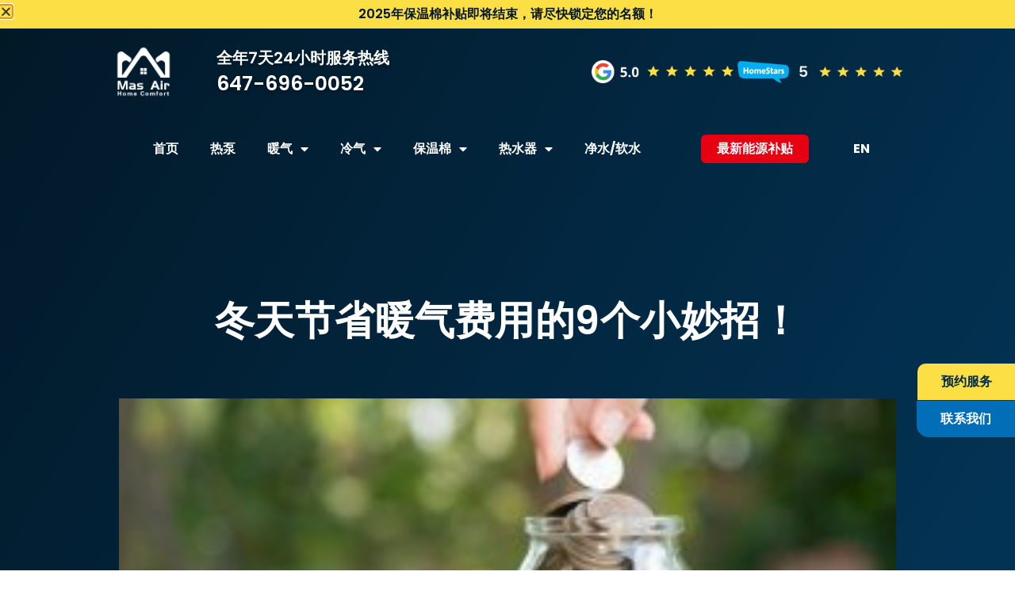

--- FILE ---
content_type: text/html; charset=UTF-8
request_url: https://masairhomecomfort.ca/2023/12/21/%E6%9A%96%E6%B0%94-7/
body_size: 32700
content:
<!doctype html>
<html lang="en-US">
<head>
	<!-- Google tag (gtag.js) -->
<script async src="https://www.googletagmanager.com/gtag/js?id=G-C1TN307K79"></script>
<script>
  window.dataLayer = window.dataLayer || [];
  function gtag(){dataLayer.push(arguments);}
  gtag('js', new Date());

  gtag('config', 'G-C1TN307K79');
</script>
	
	<meta charset="UTF-8">
		<meta name="viewport" content="width=device-width, initial-scale=1">
	<link rel="profile" href="https://gmpg.org/xfn/11">
	<meta name='robots' content='index, follow, max-image-preview:large, max-snippet:-1, max-video-preview:-1' />
<script id="cookieyes" type="text/javascript" src="https://cdn-cookieyes.com/client_data/ff7263511b08dfa0f36df8c5/script.js"></script>
	<!-- This site is optimized with the Yoast SEO plugin v25.7 - https://yoast.com/wordpress/plugins/seo/ -->
	<title>冬天节省暖气费用的9个小妙招！ - Mas Air Home Comfort</title>
	<meta name="description" content="加拿大暖气费用的开支是一年比一年昂贵，但是冬天 暖气 又是必不可少的。那么有没有一些方法可以让我们在享受温暖的同时节省暖气费用呢？在这篇文章中，我们会于您分享9个可以节省暖气费用的小妙招，希望可以帮到大家在寒冷的冬天舒心又省钱。" />
	<link rel="canonical" href="https://masairhomecomfort.ca/2023/12/21/暖气-7/" />
	<meta property="og:locale" content="en_US" />
	<meta property="og:type" content="article" />
	<meta property="og:title" content="冬天节省暖气费用的9个小妙招！ - Mas Air Home Comfort" />
	<meta property="og:description" content="加拿大暖气费用的开支是一年比一年昂贵，但是冬天 暖气 又是必不可少的。那么有没有一些方法可以让我们在享受温暖的同时节省暖气费用呢？在这篇文章中，我们会于您分享9个可以节省暖气费用的小妙招，希望可以帮到大家在寒冷的冬天舒心又省钱。" />
	<meta property="og:url" content="https://masairhomecomfort.ca/2023/12/21/暖气-7/" />
	<meta property="og:site_name" content="Mas Air Home Comfort" />
	<meta property="article:published_time" content="2023-12-21T17:00:07+00:00" />
	<meta property="article:modified_time" content="2025-09-06T16:33:44+00:00" />
	<meta property="og:image" content="https://masairhomecomfort.ca/wp-content/uploads/2022/04/暖气-3.jpg" />
	<meta property="og:image:width" content="300" />
	<meta property="og:image:height" content="200" />
	<meta property="og:image:type" content="image/jpeg" />
	<meta name="author" content="John" />
	<meta name="twitter:card" content="summary_large_image" />
	<meta name="twitter:label1" content="Written by" />
	<meta name="twitter:data1" content="John" />
	<meta name="twitter:label2" content="Est. reading time" />
	<meta name="twitter:data2" content="1 minute" />
	<script type="application/ld+json" class="yoast-schema-graph">{"@context":"https://schema.org","@graph":[{"@type":"Article","@id":"https://masairhomecomfort.ca/2023/12/21/%e6%9a%96%e6%b0%94-7/#article","isPartOf":{"@id":"https://masairhomecomfort.ca/2023/12/21/%e6%9a%96%e6%b0%94-7/"},"author":{"name":"John","@id":"https://masairhomecomfort.ca/#/schema/person/c9ad774d835d7f1a65442123ec9ae9fb"},"headline":"冬天节省暖气费用的9个小妙招！","datePublished":"2023-12-21T17:00:07+00:00","dateModified":"2025-09-06T16:33:44+00:00","mainEntityOfPage":{"@id":"https://masairhomecomfort.ca/2023/12/21/%e6%9a%96%e6%b0%94-7/"},"wordCount":23,"publisher":{"@id":"https://masairhomecomfort.ca/#organization"},"image":{"@id":"https://masairhomecomfort.ca/2023/12/21/%e6%9a%96%e6%b0%94-7/#primaryimage"},"thumbnailUrl":"https://masairhomecomfort.ca/wp-content/uploads/2022/04/暖气-3.jpg","keywords":["暖气","暖炉暖氣"],"articleSection":["博客"],"inLanguage":"en-US"},{"@type":"WebPage","@id":"https://masairhomecomfort.ca/2023/12/21/%e6%9a%96%e6%b0%94-7/","url":"https://masairhomecomfort.ca/2023/12/21/%e6%9a%96%e6%b0%94-7/","name":"冬天节省暖气费用的9个小妙招！ - Mas Air Home Comfort","isPartOf":{"@id":"https://masairhomecomfort.ca/#website"},"primaryImageOfPage":{"@id":"https://masairhomecomfort.ca/2023/12/21/%e6%9a%96%e6%b0%94-7/#primaryimage"},"image":{"@id":"https://masairhomecomfort.ca/2023/12/21/%e6%9a%96%e6%b0%94-7/#primaryimage"},"thumbnailUrl":"https://masairhomecomfort.ca/wp-content/uploads/2022/04/暖气-3.jpg","datePublished":"2023-12-21T17:00:07+00:00","dateModified":"2025-09-06T16:33:44+00:00","description":"加拿大暖气费用的开支是一年比一年昂贵，但是冬天 暖气 又是必不可少的。那么有没有一些方法可以让我们在享受温暖的同时节省暖气费用呢？在这篇文章中，我们会于您分享9个可以节省暖气费用的小妙招，希望可以帮到大家在寒冷的冬天舒心又省钱。","breadcrumb":{"@id":"https://masairhomecomfort.ca/2023/12/21/%e6%9a%96%e6%b0%94-7/#breadcrumb"},"inLanguage":"en-US","potentialAction":[{"@type":"ReadAction","target":["https://masairhomecomfort.ca/2023/12/21/%e6%9a%96%e6%b0%94-7/"]}]},{"@type":"ImageObject","inLanguage":"en-US","@id":"https://masairhomecomfort.ca/2023/12/21/%e6%9a%96%e6%b0%94-7/#primaryimage","url":"https://masairhomecomfort.ca/wp-content/uploads/2022/04/暖气-3.jpg","contentUrl":"https://masairhomecomfort.ca/wp-content/uploads/2022/04/暖气-3.jpg","width":300,"height":200,"caption":"暖气 3"},{"@type":"BreadcrumbList","@id":"https://masairhomecomfort.ca/2023/12/21/%e6%9a%96%e6%b0%94-7/#breadcrumb","itemListElement":[{"@type":"ListItem","position":1,"name":"Home","item":"https://masairhomecomfort.ca/"},{"@type":"ListItem","position":2,"name":"冬天节省暖气费用的9个小妙招！"}]},{"@type":"WebSite","@id":"https://masairhomecomfort.ca/#website","url":"https://masairhomecomfort.ca/","name":"Mas Air Home Comfort","description":"","publisher":{"@id":"https://masairhomecomfort.ca/#organization"},"potentialAction":[{"@type":"SearchAction","target":{"@type":"EntryPoint","urlTemplate":"https://masairhomecomfort.ca/?s={search_term_string}"},"query-input":{"@type":"PropertyValueSpecification","valueRequired":true,"valueName":"search_term_string"}}],"inLanguage":"en-US"},{"@type":"Organization","@id":"https://masairhomecomfort.ca/#organization","name":"Mas Air Home Comfort","url":"https://masairhomecomfort.ca/","logo":{"@type":"ImageObject","inLanguage":"en-US","@id":"https://masairhomecomfort.ca/#/schema/logo/image/","url":"https://masairhomecomfort.ca/wp-content/uploads/2022/06/cropped-2020-09-21-1.png","contentUrl":"https://masairhomecomfort.ca/wp-content/uploads/2022/06/cropped-2020-09-21-1.png","width":524,"height":464,"caption":"Mas Air Home Comfort"},"image":{"@id":"https://masairhomecomfort.ca/#/schema/logo/image/"}},{"@type":"Person","@id":"https://masairhomecomfort.ca/#/schema/person/c9ad774d835d7f1a65442123ec9ae9fb","name":"John","image":{"@type":"ImageObject","inLanguage":"en-US","@id":"https://masairhomecomfort.ca/#/schema/person/image/","url":"https://secure.gravatar.com/avatar/6e3ef723979c600cca8a7a9698bc8779550428f426221e14c9cb9b63de9090a0?s=96&d=mm&r=g","contentUrl":"https://secure.gravatar.com/avatar/6e3ef723979c600cca8a7a9698bc8779550428f426221e14c9cb9b63de9090a0?s=96&d=mm&r=g","caption":"John"},"description":"John has over 15 years of experience in the HVAC industry and is one of the most seasoned technicians on the team. Beyond heating and cooling systems, he also brings practical expertise in home insulation, helping families improve comfort and energy efficiency. Known for his precision and reliability, John is trusted by countless homeowners and businesses for both urgent repairs and long-term system upgrades.","url":"https://masairhomecomfort.ca/author/torontofurnace/"}]}</script>
	<!-- / Yoast SEO plugin. -->


<link rel="alternate" type="application/rss+xml" title="Mas Air Home Comfort &raquo; Feed" href="https://masairhomecomfort.ca/feed/" />
<link rel="alternate" type="application/rss+xml" title="Mas Air Home Comfort &raquo; Comments Feed" href="https://masairhomecomfort.ca/comments/feed/" />
<link rel="alternate" type="application/rss+xml" title="Mas Air Home Comfort &raquo; 冬天节省暖气费用的9个小妙招！ Comments Feed" href="https://masairhomecomfort.ca/2023/12/21/%e6%9a%96%e6%b0%94-7/feed/" />
<link rel="alternate" title="oEmbed (JSON)" type="application/json+oembed" href="https://masairhomecomfort.ca/wp-json/oembed/1.0/embed?url=https%3A%2F%2Fmasairhomecomfort.ca%2F2023%2F12%2F21%2F%25e6%259a%2596%25e6%25b0%2594-7%2F" />
<link rel="alternate" title="oEmbed (XML)" type="text/xml+oembed" href="https://masairhomecomfort.ca/wp-json/oembed/1.0/embed?url=https%3A%2F%2Fmasairhomecomfort.ca%2F2023%2F12%2F21%2F%25e6%259a%2596%25e6%25b0%2594-7%2F&#038;format=xml" />
<style id='wp-img-auto-sizes-contain-inline-css' type='text/css'>
img:is([sizes=auto i],[sizes^="auto," i]){contain-intrinsic-size:3000px 1500px}
/*# sourceURL=wp-img-auto-sizes-contain-inline-css */
</style>
<style id='wp-emoji-styles-inline-css' type='text/css'>

	img.wp-smiley, img.emoji {
		display: inline !important;
		border: none !important;
		box-shadow: none !important;
		height: 1em !important;
		width: 1em !important;
		margin: 0 0.07em !important;
		vertical-align: -0.1em !important;
		background: none !important;
		padding: 0 !important;
	}
/*# sourceURL=wp-emoji-styles-inline-css */
</style>
<link rel='stylesheet' id='wp-block-library-css' href='https://masairhomecomfort.ca/wp-includes/css/dist/block-library/style.min.css?ver=6.9' type='text/css' media='all' />
<style id='wp-block-heading-inline-css' type='text/css'>
h1:where(.wp-block-heading).has-background,h2:where(.wp-block-heading).has-background,h3:where(.wp-block-heading).has-background,h4:where(.wp-block-heading).has-background,h5:where(.wp-block-heading).has-background,h6:where(.wp-block-heading).has-background{padding:1.25em 2.375em}h1.has-text-align-left[style*=writing-mode]:where([style*=vertical-lr]),h1.has-text-align-right[style*=writing-mode]:where([style*=vertical-rl]),h2.has-text-align-left[style*=writing-mode]:where([style*=vertical-lr]),h2.has-text-align-right[style*=writing-mode]:where([style*=vertical-rl]),h3.has-text-align-left[style*=writing-mode]:where([style*=vertical-lr]),h3.has-text-align-right[style*=writing-mode]:where([style*=vertical-rl]),h4.has-text-align-left[style*=writing-mode]:where([style*=vertical-lr]),h4.has-text-align-right[style*=writing-mode]:where([style*=vertical-rl]),h5.has-text-align-left[style*=writing-mode]:where([style*=vertical-lr]),h5.has-text-align-right[style*=writing-mode]:where([style*=vertical-rl]),h6.has-text-align-left[style*=writing-mode]:where([style*=vertical-lr]),h6.has-text-align-right[style*=writing-mode]:where([style*=vertical-rl]){rotate:180deg}
/*# sourceURL=https://masairhomecomfort.ca/wp-includes/blocks/heading/style.min.css */
</style>
<style id='wp-block-image-inline-css' type='text/css'>
.wp-block-image>a,.wp-block-image>figure>a{display:inline-block}.wp-block-image img{box-sizing:border-box;height:auto;max-width:100%;vertical-align:bottom}@media not (prefers-reduced-motion){.wp-block-image img.hide{visibility:hidden}.wp-block-image img.show{animation:show-content-image .4s}}.wp-block-image[style*=border-radius] img,.wp-block-image[style*=border-radius]>a{border-radius:inherit}.wp-block-image.has-custom-border img{box-sizing:border-box}.wp-block-image.aligncenter{text-align:center}.wp-block-image.alignfull>a,.wp-block-image.alignwide>a{width:100%}.wp-block-image.alignfull img,.wp-block-image.alignwide img{height:auto;width:100%}.wp-block-image .aligncenter,.wp-block-image .alignleft,.wp-block-image .alignright,.wp-block-image.aligncenter,.wp-block-image.alignleft,.wp-block-image.alignright{display:table}.wp-block-image .aligncenter>figcaption,.wp-block-image .alignleft>figcaption,.wp-block-image .alignright>figcaption,.wp-block-image.aligncenter>figcaption,.wp-block-image.alignleft>figcaption,.wp-block-image.alignright>figcaption{caption-side:bottom;display:table-caption}.wp-block-image .alignleft{float:left;margin:.5em 1em .5em 0}.wp-block-image .alignright{float:right;margin:.5em 0 .5em 1em}.wp-block-image .aligncenter{margin-left:auto;margin-right:auto}.wp-block-image :where(figcaption){margin-bottom:1em;margin-top:.5em}.wp-block-image.is-style-circle-mask img{border-radius:9999px}@supports ((-webkit-mask-image:none) or (mask-image:none)) or (-webkit-mask-image:none){.wp-block-image.is-style-circle-mask img{border-radius:0;-webkit-mask-image:url('data:image/svg+xml;utf8,<svg viewBox="0 0 100 100" xmlns="http://www.w3.org/2000/svg"><circle cx="50" cy="50" r="50"/></svg>');mask-image:url('data:image/svg+xml;utf8,<svg viewBox="0 0 100 100" xmlns="http://www.w3.org/2000/svg"><circle cx="50" cy="50" r="50"/></svg>');mask-mode:alpha;-webkit-mask-position:center;mask-position:center;-webkit-mask-repeat:no-repeat;mask-repeat:no-repeat;-webkit-mask-size:contain;mask-size:contain}}:root :where(.wp-block-image.is-style-rounded img,.wp-block-image .is-style-rounded img){border-radius:9999px}.wp-block-image figure{margin:0}.wp-lightbox-container{display:flex;flex-direction:column;position:relative}.wp-lightbox-container img{cursor:zoom-in}.wp-lightbox-container img:hover+button{opacity:1}.wp-lightbox-container button{align-items:center;backdrop-filter:blur(16px) saturate(180%);background-color:#5a5a5a40;border:none;border-radius:4px;cursor:zoom-in;display:flex;height:20px;justify-content:center;opacity:0;padding:0;position:absolute;right:16px;text-align:center;top:16px;width:20px;z-index:100}@media not (prefers-reduced-motion){.wp-lightbox-container button{transition:opacity .2s ease}}.wp-lightbox-container button:focus-visible{outline:3px auto #5a5a5a40;outline:3px auto -webkit-focus-ring-color;outline-offset:3px}.wp-lightbox-container button:hover{cursor:pointer;opacity:1}.wp-lightbox-container button:focus{opacity:1}.wp-lightbox-container button:focus,.wp-lightbox-container button:hover,.wp-lightbox-container button:not(:hover):not(:active):not(.has-background){background-color:#5a5a5a40;border:none}.wp-lightbox-overlay{box-sizing:border-box;cursor:zoom-out;height:100vh;left:0;overflow:hidden;position:fixed;top:0;visibility:hidden;width:100%;z-index:100000}.wp-lightbox-overlay .close-button{align-items:center;cursor:pointer;display:flex;justify-content:center;min-height:40px;min-width:40px;padding:0;position:absolute;right:calc(env(safe-area-inset-right) + 16px);top:calc(env(safe-area-inset-top) + 16px);z-index:5000000}.wp-lightbox-overlay .close-button:focus,.wp-lightbox-overlay .close-button:hover,.wp-lightbox-overlay .close-button:not(:hover):not(:active):not(.has-background){background:none;border:none}.wp-lightbox-overlay .lightbox-image-container{height:var(--wp--lightbox-container-height);left:50%;overflow:hidden;position:absolute;top:50%;transform:translate(-50%,-50%);transform-origin:top left;width:var(--wp--lightbox-container-width);z-index:9999999999}.wp-lightbox-overlay .wp-block-image{align-items:center;box-sizing:border-box;display:flex;height:100%;justify-content:center;margin:0;position:relative;transform-origin:0 0;width:100%;z-index:3000000}.wp-lightbox-overlay .wp-block-image img{height:var(--wp--lightbox-image-height);min-height:var(--wp--lightbox-image-height);min-width:var(--wp--lightbox-image-width);width:var(--wp--lightbox-image-width)}.wp-lightbox-overlay .wp-block-image figcaption{display:none}.wp-lightbox-overlay button{background:none;border:none}.wp-lightbox-overlay .scrim{background-color:#fff;height:100%;opacity:.9;position:absolute;width:100%;z-index:2000000}.wp-lightbox-overlay.active{visibility:visible}@media not (prefers-reduced-motion){.wp-lightbox-overlay.active{animation:turn-on-visibility .25s both}.wp-lightbox-overlay.active img{animation:turn-on-visibility .35s both}.wp-lightbox-overlay.show-closing-animation:not(.active){animation:turn-off-visibility .35s both}.wp-lightbox-overlay.show-closing-animation:not(.active) img{animation:turn-off-visibility .25s both}.wp-lightbox-overlay.zoom.active{animation:none;opacity:1;visibility:visible}.wp-lightbox-overlay.zoom.active .lightbox-image-container{animation:lightbox-zoom-in .4s}.wp-lightbox-overlay.zoom.active .lightbox-image-container img{animation:none}.wp-lightbox-overlay.zoom.active .scrim{animation:turn-on-visibility .4s forwards}.wp-lightbox-overlay.zoom.show-closing-animation:not(.active){animation:none}.wp-lightbox-overlay.zoom.show-closing-animation:not(.active) .lightbox-image-container{animation:lightbox-zoom-out .4s}.wp-lightbox-overlay.zoom.show-closing-animation:not(.active) .lightbox-image-container img{animation:none}.wp-lightbox-overlay.zoom.show-closing-animation:not(.active) .scrim{animation:turn-off-visibility .4s forwards}}@keyframes show-content-image{0%{visibility:hidden}99%{visibility:hidden}to{visibility:visible}}@keyframes turn-on-visibility{0%{opacity:0}to{opacity:1}}@keyframes turn-off-visibility{0%{opacity:1;visibility:visible}99%{opacity:0;visibility:visible}to{opacity:0;visibility:hidden}}@keyframes lightbox-zoom-in{0%{transform:translate(calc((-100vw + var(--wp--lightbox-scrollbar-width))/2 + var(--wp--lightbox-initial-left-position)),calc(-50vh + var(--wp--lightbox-initial-top-position))) scale(var(--wp--lightbox-scale))}to{transform:translate(-50%,-50%) scale(1)}}@keyframes lightbox-zoom-out{0%{transform:translate(-50%,-50%) scale(1);visibility:visible}99%{visibility:visible}to{transform:translate(calc((-100vw + var(--wp--lightbox-scrollbar-width))/2 + var(--wp--lightbox-initial-left-position)),calc(-50vh + var(--wp--lightbox-initial-top-position))) scale(var(--wp--lightbox-scale));visibility:hidden}}
/*# sourceURL=https://masairhomecomfort.ca/wp-includes/blocks/image/style.min.css */
</style>
<style id='wp-block-paragraph-inline-css' type='text/css'>
.is-small-text{font-size:.875em}.is-regular-text{font-size:1em}.is-large-text{font-size:2.25em}.is-larger-text{font-size:3em}.has-drop-cap:not(:focus):first-letter{float:left;font-size:8.4em;font-style:normal;font-weight:100;line-height:.68;margin:.05em .1em 0 0;text-transform:uppercase}body.rtl .has-drop-cap:not(:focus):first-letter{float:none;margin-left:.1em}p.has-drop-cap.has-background{overflow:hidden}:root :where(p.has-background){padding:1.25em 2.375em}:where(p.has-text-color:not(.has-link-color)) a{color:inherit}p.has-text-align-left[style*="writing-mode:vertical-lr"],p.has-text-align-right[style*="writing-mode:vertical-rl"]{rotate:180deg}
/*# sourceURL=https://masairhomecomfort.ca/wp-includes/blocks/paragraph/style.min.css */
</style>
<style id='wp-block-quote-inline-css' type='text/css'>
.wp-block-quote{box-sizing:border-box;overflow-wrap:break-word}.wp-block-quote.is-large:where(:not(.is-style-plain)),.wp-block-quote.is-style-large:where(:not(.is-style-plain)){margin-bottom:1em;padding:0 1em}.wp-block-quote.is-large:where(:not(.is-style-plain)) p,.wp-block-quote.is-style-large:where(:not(.is-style-plain)) p{font-size:1.5em;font-style:italic;line-height:1.6}.wp-block-quote.is-large:where(:not(.is-style-plain)) cite,.wp-block-quote.is-large:where(:not(.is-style-plain)) footer,.wp-block-quote.is-style-large:where(:not(.is-style-plain)) cite,.wp-block-quote.is-style-large:where(:not(.is-style-plain)) footer{font-size:1.125em;text-align:right}.wp-block-quote>cite{display:block}
/*# sourceURL=https://masairhomecomfort.ca/wp-includes/blocks/quote/style.min.css */
</style>
<style id='wp-block-table-inline-css' type='text/css'>
.wp-block-table{overflow-x:auto}.wp-block-table table{border-collapse:collapse;width:100%}.wp-block-table thead{border-bottom:3px solid}.wp-block-table tfoot{border-top:3px solid}.wp-block-table td,.wp-block-table th{border:1px solid;padding:.5em}.wp-block-table .has-fixed-layout{table-layout:fixed;width:100%}.wp-block-table .has-fixed-layout td,.wp-block-table .has-fixed-layout th{word-break:break-word}.wp-block-table.aligncenter,.wp-block-table.alignleft,.wp-block-table.alignright{display:table;width:auto}.wp-block-table.aligncenter td,.wp-block-table.aligncenter th,.wp-block-table.alignleft td,.wp-block-table.alignleft th,.wp-block-table.alignright td,.wp-block-table.alignright th{word-break:break-word}.wp-block-table .has-subtle-light-gray-background-color{background-color:#f3f4f5}.wp-block-table .has-subtle-pale-green-background-color{background-color:#e9fbe5}.wp-block-table .has-subtle-pale-blue-background-color{background-color:#e7f5fe}.wp-block-table .has-subtle-pale-pink-background-color{background-color:#fcf0ef}.wp-block-table.is-style-stripes{background-color:initial;border-collapse:inherit;border-spacing:0}.wp-block-table.is-style-stripes tbody tr:nth-child(odd){background-color:#f0f0f0}.wp-block-table.is-style-stripes.has-subtle-light-gray-background-color tbody tr:nth-child(odd){background-color:#f3f4f5}.wp-block-table.is-style-stripes.has-subtle-pale-green-background-color tbody tr:nth-child(odd){background-color:#e9fbe5}.wp-block-table.is-style-stripes.has-subtle-pale-blue-background-color tbody tr:nth-child(odd){background-color:#e7f5fe}.wp-block-table.is-style-stripes.has-subtle-pale-pink-background-color tbody tr:nth-child(odd){background-color:#fcf0ef}.wp-block-table.is-style-stripes td,.wp-block-table.is-style-stripes th{border-color:#0000}.wp-block-table.is-style-stripes{border-bottom:1px solid #f0f0f0}.wp-block-table .has-border-color td,.wp-block-table .has-border-color th,.wp-block-table .has-border-color tr,.wp-block-table .has-border-color>*{border-color:inherit}.wp-block-table table[style*=border-top-color] tr:first-child,.wp-block-table table[style*=border-top-color] tr:first-child td,.wp-block-table table[style*=border-top-color] tr:first-child th,.wp-block-table table[style*=border-top-color]>*,.wp-block-table table[style*=border-top-color]>* td,.wp-block-table table[style*=border-top-color]>* th{border-top-color:inherit}.wp-block-table table[style*=border-top-color] tr:not(:first-child){border-top-color:initial}.wp-block-table table[style*=border-right-color] td:last-child,.wp-block-table table[style*=border-right-color] th,.wp-block-table table[style*=border-right-color] tr,.wp-block-table table[style*=border-right-color]>*{border-right-color:inherit}.wp-block-table table[style*=border-bottom-color] tr:last-child,.wp-block-table table[style*=border-bottom-color] tr:last-child td,.wp-block-table table[style*=border-bottom-color] tr:last-child th,.wp-block-table table[style*=border-bottom-color]>*,.wp-block-table table[style*=border-bottom-color]>* td,.wp-block-table table[style*=border-bottom-color]>* th{border-bottom-color:inherit}.wp-block-table table[style*=border-bottom-color] tr:not(:last-child){border-bottom-color:initial}.wp-block-table table[style*=border-left-color] td:first-child,.wp-block-table table[style*=border-left-color] th,.wp-block-table table[style*=border-left-color] tr,.wp-block-table table[style*=border-left-color]>*{border-left-color:inherit}.wp-block-table table[style*=border-style] td,.wp-block-table table[style*=border-style] th,.wp-block-table table[style*=border-style] tr,.wp-block-table table[style*=border-style]>*{border-style:inherit}.wp-block-table table[style*=border-width] td,.wp-block-table table[style*=border-width] th,.wp-block-table table[style*=border-width] tr,.wp-block-table table[style*=border-width]>*{border-style:inherit;border-width:inherit}
/*# sourceURL=https://masairhomecomfort.ca/wp-includes/blocks/table/style.min.css */
</style>
<style id='global-styles-inline-css' type='text/css'>
:root{--wp--preset--aspect-ratio--square: 1;--wp--preset--aspect-ratio--4-3: 4/3;--wp--preset--aspect-ratio--3-4: 3/4;--wp--preset--aspect-ratio--3-2: 3/2;--wp--preset--aspect-ratio--2-3: 2/3;--wp--preset--aspect-ratio--16-9: 16/9;--wp--preset--aspect-ratio--9-16: 9/16;--wp--preset--color--black: #000000;--wp--preset--color--cyan-bluish-gray: #abb8c3;--wp--preset--color--white: #ffffff;--wp--preset--color--pale-pink: #f78da7;--wp--preset--color--vivid-red: #cf2e2e;--wp--preset--color--luminous-vivid-orange: #ff6900;--wp--preset--color--luminous-vivid-amber: #fcb900;--wp--preset--color--light-green-cyan: #7bdcb5;--wp--preset--color--vivid-green-cyan: #00d084;--wp--preset--color--pale-cyan-blue: #8ed1fc;--wp--preset--color--vivid-cyan-blue: #0693e3;--wp--preset--color--vivid-purple: #9b51e0;--wp--preset--gradient--vivid-cyan-blue-to-vivid-purple: linear-gradient(135deg,rgb(6,147,227) 0%,rgb(155,81,224) 100%);--wp--preset--gradient--light-green-cyan-to-vivid-green-cyan: linear-gradient(135deg,rgb(122,220,180) 0%,rgb(0,208,130) 100%);--wp--preset--gradient--luminous-vivid-amber-to-luminous-vivid-orange: linear-gradient(135deg,rgb(252,185,0) 0%,rgb(255,105,0) 100%);--wp--preset--gradient--luminous-vivid-orange-to-vivid-red: linear-gradient(135deg,rgb(255,105,0) 0%,rgb(207,46,46) 100%);--wp--preset--gradient--very-light-gray-to-cyan-bluish-gray: linear-gradient(135deg,rgb(238,238,238) 0%,rgb(169,184,195) 100%);--wp--preset--gradient--cool-to-warm-spectrum: linear-gradient(135deg,rgb(74,234,220) 0%,rgb(151,120,209) 20%,rgb(207,42,186) 40%,rgb(238,44,130) 60%,rgb(251,105,98) 80%,rgb(254,248,76) 100%);--wp--preset--gradient--blush-light-purple: linear-gradient(135deg,rgb(255,206,236) 0%,rgb(152,150,240) 100%);--wp--preset--gradient--blush-bordeaux: linear-gradient(135deg,rgb(254,205,165) 0%,rgb(254,45,45) 50%,rgb(107,0,62) 100%);--wp--preset--gradient--luminous-dusk: linear-gradient(135deg,rgb(255,203,112) 0%,rgb(199,81,192) 50%,rgb(65,88,208) 100%);--wp--preset--gradient--pale-ocean: linear-gradient(135deg,rgb(255,245,203) 0%,rgb(182,227,212) 50%,rgb(51,167,181) 100%);--wp--preset--gradient--electric-grass: linear-gradient(135deg,rgb(202,248,128) 0%,rgb(113,206,126) 100%);--wp--preset--gradient--midnight: linear-gradient(135deg,rgb(2,3,129) 0%,rgb(40,116,252) 100%);--wp--preset--font-size--small: 13px;--wp--preset--font-size--medium: 20px;--wp--preset--font-size--large: 36px;--wp--preset--font-size--x-large: 42px;--wp--preset--spacing--20: 0.44rem;--wp--preset--spacing--30: 0.67rem;--wp--preset--spacing--40: 1rem;--wp--preset--spacing--50: 1.5rem;--wp--preset--spacing--60: 2.25rem;--wp--preset--spacing--70: 3.38rem;--wp--preset--spacing--80: 5.06rem;--wp--preset--shadow--natural: 6px 6px 9px rgba(0, 0, 0, 0.2);--wp--preset--shadow--deep: 12px 12px 50px rgba(0, 0, 0, 0.4);--wp--preset--shadow--sharp: 6px 6px 0px rgba(0, 0, 0, 0.2);--wp--preset--shadow--outlined: 6px 6px 0px -3px rgb(255, 255, 255), 6px 6px rgb(0, 0, 0);--wp--preset--shadow--crisp: 6px 6px 0px rgb(0, 0, 0);}:where(.is-layout-flex){gap: 0.5em;}:where(.is-layout-grid){gap: 0.5em;}body .is-layout-flex{display: flex;}.is-layout-flex{flex-wrap: wrap;align-items: center;}.is-layout-flex > :is(*, div){margin: 0;}body .is-layout-grid{display: grid;}.is-layout-grid > :is(*, div){margin: 0;}:where(.wp-block-columns.is-layout-flex){gap: 2em;}:where(.wp-block-columns.is-layout-grid){gap: 2em;}:where(.wp-block-post-template.is-layout-flex){gap: 1.25em;}:where(.wp-block-post-template.is-layout-grid){gap: 1.25em;}.has-black-color{color: var(--wp--preset--color--black) !important;}.has-cyan-bluish-gray-color{color: var(--wp--preset--color--cyan-bluish-gray) !important;}.has-white-color{color: var(--wp--preset--color--white) !important;}.has-pale-pink-color{color: var(--wp--preset--color--pale-pink) !important;}.has-vivid-red-color{color: var(--wp--preset--color--vivid-red) !important;}.has-luminous-vivid-orange-color{color: var(--wp--preset--color--luminous-vivid-orange) !important;}.has-luminous-vivid-amber-color{color: var(--wp--preset--color--luminous-vivid-amber) !important;}.has-light-green-cyan-color{color: var(--wp--preset--color--light-green-cyan) !important;}.has-vivid-green-cyan-color{color: var(--wp--preset--color--vivid-green-cyan) !important;}.has-pale-cyan-blue-color{color: var(--wp--preset--color--pale-cyan-blue) !important;}.has-vivid-cyan-blue-color{color: var(--wp--preset--color--vivid-cyan-blue) !important;}.has-vivid-purple-color{color: var(--wp--preset--color--vivid-purple) !important;}.has-black-background-color{background-color: var(--wp--preset--color--black) !important;}.has-cyan-bluish-gray-background-color{background-color: var(--wp--preset--color--cyan-bluish-gray) !important;}.has-white-background-color{background-color: var(--wp--preset--color--white) !important;}.has-pale-pink-background-color{background-color: var(--wp--preset--color--pale-pink) !important;}.has-vivid-red-background-color{background-color: var(--wp--preset--color--vivid-red) !important;}.has-luminous-vivid-orange-background-color{background-color: var(--wp--preset--color--luminous-vivid-orange) !important;}.has-luminous-vivid-amber-background-color{background-color: var(--wp--preset--color--luminous-vivid-amber) !important;}.has-light-green-cyan-background-color{background-color: var(--wp--preset--color--light-green-cyan) !important;}.has-vivid-green-cyan-background-color{background-color: var(--wp--preset--color--vivid-green-cyan) !important;}.has-pale-cyan-blue-background-color{background-color: var(--wp--preset--color--pale-cyan-blue) !important;}.has-vivid-cyan-blue-background-color{background-color: var(--wp--preset--color--vivid-cyan-blue) !important;}.has-vivid-purple-background-color{background-color: var(--wp--preset--color--vivid-purple) !important;}.has-black-border-color{border-color: var(--wp--preset--color--black) !important;}.has-cyan-bluish-gray-border-color{border-color: var(--wp--preset--color--cyan-bluish-gray) !important;}.has-white-border-color{border-color: var(--wp--preset--color--white) !important;}.has-pale-pink-border-color{border-color: var(--wp--preset--color--pale-pink) !important;}.has-vivid-red-border-color{border-color: var(--wp--preset--color--vivid-red) !important;}.has-luminous-vivid-orange-border-color{border-color: var(--wp--preset--color--luminous-vivid-orange) !important;}.has-luminous-vivid-amber-border-color{border-color: var(--wp--preset--color--luminous-vivid-amber) !important;}.has-light-green-cyan-border-color{border-color: var(--wp--preset--color--light-green-cyan) !important;}.has-vivid-green-cyan-border-color{border-color: var(--wp--preset--color--vivid-green-cyan) !important;}.has-pale-cyan-blue-border-color{border-color: var(--wp--preset--color--pale-cyan-blue) !important;}.has-vivid-cyan-blue-border-color{border-color: var(--wp--preset--color--vivid-cyan-blue) !important;}.has-vivid-purple-border-color{border-color: var(--wp--preset--color--vivid-purple) !important;}.has-vivid-cyan-blue-to-vivid-purple-gradient-background{background: var(--wp--preset--gradient--vivid-cyan-blue-to-vivid-purple) !important;}.has-light-green-cyan-to-vivid-green-cyan-gradient-background{background: var(--wp--preset--gradient--light-green-cyan-to-vivid-green-cyan) !important;}.has-luminous-vivid-amber-to-luminous-vivid-orange-gradient-background{background: var(--wp--preset--gradient--luminous-vivid-amber-to-luminous-vivid-orange) !important;}.has-luminous-vivid-orange-to-vivid-red-gradient-background{background: var(--wp--preset--gradient--luminous-vivid-orange-to-vivid-red) !important;}.has-very-light-gray-to-cyan-bluish-gray-gradient-background{background: var(--wp--preset--gradient--very-light-gray-to-cyan-bluish-gray) !important;}.has-cool-to-warm-spectrum-gradient-background{background: var(--wp--preset--gradient--cool-to-warm-spectrum) !important;}.has-blush-light-purple-gradient-background{background: var(--wp--preset--gradient--blush-light-purple) !important;}.has-blush-bordeaux-gradient-background{background: var(--wp--preset--gradient--blush-bordeaux) !important;}.has-luminous-dusk-gradient-background{background: var(--wp--preset--gradient--luminous-dusk) !important;}.has-pale-ocean-gradient-background{background: var(--wp--preset--gradient--pale-ocean) !important;}.has-electric-grass-gradient-background{background: var(--wp--preset--gradient--electric-grass) !important;}.has-midnight-gradient-background{background: var(--wp--preset--gradient--midnight) !important;}.has-small-font-size{font-size: var(--wp--preset--font-size--small) !important;}.has-medium-font-size{font-size: var(--wp--preset--font-size--medium) !important;}.has-large-font-size{font-size: var(--wp--preset--font-size--large) !important;}.has-x-large-font-size{font-size: var(--wp--preset--font-size--x-large) !important;}
/*# sourceURL=global-styles-inline-css */
</style>

<style id='classic-theme-styles-inline-css' type='text/css'>
/*! This file is auto-generated */
.wp-block-button__link{color:#fff;background-color:#32373c;border-radius:9999px;box-shadow:none;text-decoration:none;padding:calc(.667em + 2px) calc(1.333em + 2px);font-size:1.125em}.wp-block-file__button{background:#32373c;color:#fff;text-decoration:none}
/*# sourceURL=/wp-includes/css/classic-themes.min.css */
</style>
<link rel='stylesheet' id='simple-banner-style-css' href='https://masairhomecomfort.ca/wp-content/plugins/simple-banner/simple-banner.css?ver=3.0.8' type='text/css' media='all' />
<link rel='stylesheet' id='wp-review-slider-pro-public_combine-css' href='https://masairhomecomfort.ca/wp-content/plugins/wp-google-places-review-slider/public/css/wprev-public_combine.css?ver=16.7' type='text/css' media='all' />
<link rel='stylesheet' id='qi-addons-for-elementor-grid-style-css' href='https://masairhomecomfort.ca/wp-content/plugins/qi-addons-for-elementor/assets/css/grid.min.css?ver=1.9.1' type='text/css' media='all' />
<link rel='stylesheet' id='qi-addons-for-elementor-helper-parts-style-css' href='https://masairhomecomfort.ca/wp-content/plugins/qi-addons-for-elementor/assets/css/helper-parts.min.css?ver=1.9.1' type='text/css' media='all' />
<link rel='stylesheet' id='qi-addons-for-elementor-style-css' href='https://masairhomecomfort.ca/wp-content/plugins/qi-addons-for-elementor/assets/css/main.min.css?ver=1.9.1' type='text/css' media='all' />
<link rel='stylesheet' id='hello-elementor-css' href='https://masairhomecomfort.ca/wp-content/themes/hello-elementor/style.min.css?ver=2.4.2' type='text/css' media='all' />
<link rel='stylesheet' id='hello-elementor-theme-style-css' href='https://masairhomecomfort.ca/wp-content/themes/hello-elementor/theme.min.css?ver=2.4.2' type='text/css' media='all' />
<link rel='stylesheet' id='elementor-frontend-css' href='https://masairhomecomfort.ca/wp-content/uploads/elementor/css/custom-frontend.min.css?ver=1761473975' type='text/css' media='all' />
<link rel='stylesheet' id='elementor-post-5-css' href='https://masairhomecomfort.ca/wp-content/uploads/elementor/css/post-5.css?ver=1761474757' type='text/css' media='all' />
<link rel='stylesheet' id='eael-general-css' href='https://masairhomecomfort.ca/wp-content/plugins/essential-addons-for-elementor-lite/assets/front-end/css/view/general.min.css?ver=6.1.18' type='text/css' media='all' />
<link rel='stylesheet' id='eael-121-css' href='https://masairhomecomfort.ca/wp-content/uploads/essential-addons-elementor/eael-121.css?ver=1757162024' type='text/css' media='all' />
<link rel='stylesheet' id='widget-image-css' href='https://masairhomecomfort.ca/wp-content/plugins/elementor/assets/css/widget-image.min.css?ver=3.29.2' type='text/css' media='all' />
<link rel='stylesheet' id='widget-heading-css' href='https://masairhomecomfort.ca/wp-content/plugins/elementor/assets/css/widget-heading.min.css?ver=3.29.2' type='text/css' media='all' />
<link rel='stylesheet' id='widget-nav-menu-css' href='https://masairhomecomfort.ca/wp-content/uploads/elementor/css/custom-pro-widget-nav-menu.min.css?ver=1761473975' type='text/css' media='all' />
<link rel='stylesheet' id='e-animation-float-css' href='https://masairhomecomfort.ca/wp-content/plugins/elementor/assets/lib/animations/styles/e-animation-float.min.css?ver=3.29.2' type='text/css' media='all' />
<link rel='stylesheet' id='e-motion-fx-css' href='https://masairhomecomfort.ca/wp-content/plugins/elementor-pro/assets/css/modules/motion-fx.min.css?ver=3.29.2' type='text/css' media='all' />
<link rel='stylesheet' id='e-sticky-css' href='https://masairhomecomfort.ca/wp-content/plugins/elementor-pro/assets/css/modules/sticky.min.css?ver=3.29.2' type='text/css' media='all' />
<link rel='stylesheet' id='eael-2294-css' href='https://masairhomecomfort.ca/wp-content/uploads/essential-addons-elementor/eael-2294.css?ver=1757162024' type='text/css' media='all' />
<link rel='stylesheet' id='widget-post-info-css' href='https://masairhomecomfort.ca/wp-content/plugins/elementor-pro/assets/css/widget-post-info.min.css?ver=3.29.2' type='text/css' media='all' />
<link rel='stylesheet' id='widget-icon-list-css' href='https://masairhomecomfort.ca/wp-content/uploads/elementor/css/custom-widget-icon-list.min.css?ver=1761473975' type='text/css' media='all' />
<link rel='stylesheet' id='elementor-icons-shared-0-css' href='https://masairhomecomfort.ca/wp-content/plugins/elementor/assets/lib/font-awesome/css/fontawesome.min.css?ver=5.15.3' type='text/css' media='all' />
<link rel='stylesheet' id='elementor-icons-fa-regular-css' href='https://masairhomecomfort.ca/wp-content/plugins/elementor/assets/lib/font-awesome/css/regular.min.css?ver=5.15.3' type='text/css' media='all' />
<link rel='stylesheet' id='elementor-icons-fa-solid-css' href='https://masairhomecomfort.ca/wp-content/plugins/elementor/assets/lib/font-awesome/css/solid.min.css?ver=5.15.3' type='text/css' media='all' />
<link rel='stylesheet' id='widget-author-box-css' href='https://masairhomecomfort.ca/wp-content/plugins/elementor-pro/assets/css/widget-author-box.min.css?ver=3.29.2' type='text/css' media='all' />
<link rel='stylesheet' id='widget-share-buttons-css' href='https://masairhomecomfort.ca/wp-content/plugins/elementor-pro/assets/css/widget-share-buttons.min.css?ver=3.29.2' type='text/css' media='all' />
<link rel='stylesheet' id='e-apple-webkit-css' href='https://masairhomecomfort.ca/wp-content/uploads/elementor/css/custom-apple-webkit.min.css?ver=1761473975' type='text/css' media='all' />
<link rel='stylesheet' id='elementor-icons-fa-brands-css' href='https://masairhomecomfort.ca/wp-content/plugins/elementor/assets/lib/font-awesome/css/brands.min.css?ver=5.15.3' type='text/css' media='all' />
<link rel='stylesheet' id='widget-post-navigation-css' href='https://masairhomecomfort.ca/wp-content/plugins/elementor-pro/assets/css/widget-post-navigation.min.css?ver=3.29.2' type='text/css' media='all' />
<link rel='stylesheet' id='widget-divider-css' href='https://masairhomecomfort.ca/wp-content/plugins/elementor/assets/css/widget-divider.min.css?ver=3.29.2' type='text/css' media='all' />
<link rel='stylesheet' id='swiper-css' href='https://masairhomecomfort.ca/wp-content/plugins/qi-addons-for-elementor/assets/plugins/swiper/8.4.5/swiper.min.css?ver=8.4.5' type='text/css' media='all' />
<link rel='stylesheet' id='e-swiper-css' href='https://masairhomecomfort.ca/wp-content/plugins/elementor/assets/css/conditionals/e-swiper.min.css?ver=3.29.2' type='text/css' media='all' />
<link rel='stylesheet' id='e-animation-fadeInUp-css' href='https://masairhomecomfort.ca/wp-content/plugins/elementor/assets/lib/animations/styles/fadeInUp.min.css?ver=3.29.2' type='text/css' media='all' />
<link rel='stylesheet' id='widget-icon-box-css' href='https://masairhomecomfort.ca/wp-content/uploads/elementor/css/custom-widget-icon-box.min.css?ver=1761473975' type='text/css' media='all' />
<link rel='stylesheet' id='e-animation-fadeInDown-css' href='https://masairhomecomfort.ca/wp-content/plugins/elementor/assets/lib/animations/styles/fadeInDown.min.css?ver=3.29.2' type='text/css' media='all' />
<link rel='stylesheet' id='e-popup-css' href='https://masairhomecomfort.ca/wp-content/plugins/elementor-pro/assets/css/conditionals/popup.min.css?ver=3.29.2' type='text/css' media='all' />
<link rel='stylesheet' id='widget-form-css' href='https://masairhomecomfort.ca/wp-content/plugins/elementor-pro/assets/css/widget-form.min.css?ver=3.29.2' type='text/css' media='all' />
<link rel='stylesheet' id='elementor-icons-css' href='https://masairhomecomfort.ca/wp-content/plugins/elementor/assets/lib/eicons/css/elementor-icons.min.css?ver=5.40.0' type='text/css' media='all' />
<link rel='stylesheet' id='elementor-post-121-css' href='https://masairhomecomfort.ca/wp-content/uploads/elementor/css/post-121.css?ver=1761473978' type='text/css' media='all' />
<link rel='stylesheet' id='elementor-post-9639-css' href='https://masairhomecomfort.ca/wp-content/uploads/elementor/css/post-9639.css?ver=1761473978' type='text/css' media='all' />
<link rel='stylesheet' id='elementor-post-2294-css' href='https://masairhomecomfort.ca/wp-content/uploads/elementor/css/post-2294.css?ver=1761474813' type='text/css' media='all' />
<link rel='stylesheet' id='elementor-post-12420-css' href='https://masairhomecomfort.ca/wp-content/uploads/elementor/css/post-12420.css?ver=1761473978' type='text/css' media='all' />
<link rel='stylesheet' id='elementor-post-11259-css' href='https://masairhomecomfort.ca/wp-content/uploads/elementor/css/post-11259.css?ver=1761473979' type='text/css' media='all' />
<link rel='stylesheet' id='font-awesome-5-all-css' href='https://masairhomecomfort.ca/wp-content/plugins/elementor/assets/lib/font-awesome/css/all.min.css?ver=6.1.18' type='text/css' media='all' />
<link rel='stylesheet' id='font-awesome-4-shim-css' href='https://masairhomecomfort.ca/wp-content/plugins/elementor/assets/lib/font-awesome/css/v4-shims.min.css?ver=6.1.18' type='text/css' media='all' />
<link rel='stylesheet' id='elementor-gf-local-poppins-css' href='https://masairhomecomfort.ca/wp-content/uploads/elementor/google-fonts/css/poppins.css?ver=1750113196' type='text/css' media='all' />
<script type="text/javascript" src="https://masairhomecomfort.ca/wp-includes/js/jquery/jquery.min.js?ver=3.7.1" id="jquery-core-js"></script>
<script type="text/javascript" src="https://masairhomecomfort.ca/wp-includes/js/jquery/jquery-migrate.min.js?ver=3.4.1" id="jquery-migrate-js"></script>
<script type="text/javascript" id="simple-banner-script-js-before">
/* <![CDATA[ */
const simpleBannerScriptParams = {"pro_version_enabled":"1","debug_mode":false,"id":12216,"version":"3.0.8","banner_params":[{"hide_simple_banner":"yes","simple_banner_prepend_element":false,"simple_banner_position":"","header_margin":"","header_padding":"","wp_body_open_enabled":"","wp_body_open":true,"simple_banner_z_index":false,"simple_banner_text":"\u5382\u623f\u65b0\u5740\u6269\u5efa\uff0c\u73b0\u5e93\u5b58\u7a7a\u8c03\u5168\u90e8\u6e05\u4ed3\u51fa\u552e\uff0c\u6570\u91cf\u6709\u9650\uff0c\u5148\u5230\u5148\u5f97\uff01","disabled_on_current_page":false,"disabled_pages_array":["337","2","4682","5129","5149","4785","5162","5681","5435","5489","5465","5397","5675","5960","5910","5577","5600","5611","5899"],"is_current_page_a_post":true,"disabled_on_posts":"","simple_banner_disabled_page_paths":false,"simple_banner_font_size":"","simple_banner_color":"#FCDF45","simple_banner_text_color":"000","simple_banner_link_color":"","simple_banner_close_color":"","simple_banner_custom_css":"","simple_banner_scrolling_custom_css":"","simple_banner_text_custom_css":"","simple_banner_button_css":"","site_custom_css":"","keep_site_custom_css":"","site_custom_js":"","keep_site_custom_js":"","close_button_enabled":"","close_button_expiration":"","close_button_cookie_set":false,"current_date":{"date":"2025-12-19 15:34:24.458416","timezone_type":3,"timezone":"UTC"},"start_date":{"date":"2025-12-19 15:34:24.458420","timezone_type":3,"timezone":"UTC"},"end_date":{"date":"2025-12-19 15:34:24.458422","timezone_type":3,"timezone":"UTC"},"simple_banner_start_after_date":false,"simple_banner_remove_after_date":false,"simple_banner_insert_inside_element":false},{"hide_simple_banner":false,"simple_banner_prepend_element":false,"simple_banner_position":false,"header_margin":"","header_padding":"","wp_body_open_enabled":"","wp_body_open":true,"simple_banner_z_index":false,"simple_banner_text":false,"disabled_on_current_page":false,"disabled_pages_array":[],"is_current_page_a_post":true,"disabled_on_posts":false,"simple_banner_disabled_page_paths":false,"simple_banner_font_size":false,"simple_banner_color":false,"simple_banner_text_color":false,"simple_banner_link_color":false,"simple_banner_close_color":false,"simple_banner_custom_css":false,"simple_banner_scrolling_custom_css":false,"simple_banner_text_custom_css":false,"simple_banner_button_css":false,"site_custom_css":false,"keep_site_custom_css":false,"site_custom_js":false,"keep_site_custom_js":false,"close_button_enabled":false,"close_button_expiration":false,"close_button_cookie_set":false,"current_date":{"date":"2025-12-19 15:34:24.461964","timezone_type":3,"timezone":"UTC"},"start_date":{"date":"2025-12-19 15:34:24.461969","timezone_type":3,"timezone":"UTC"},"end_date":{"date":"2025-12-19 15:34:24.461971","timezone_type":3,"timezone":"UTC"},"simple_banner_start_after_date":false,"simple_banner_remove_after_date":false,"simple_banner_insert_inside_element":false},{"hide_simple_banner":false,"simple_banner_prepend_element":false,"simple_banner_position":false,"header_margin":"","header_padding":"","wp_body_open_enabled":"","wp_body_open":true,"simple_banner_z_index":false,"simple_banner_text":false,"disabled_on_current_page":false,"disabled_pages_array":[],"is_current_page_a_post":true,"disabled_on_posts":false,"simple_banner_disabled_page_paths":false,"simple_banner_font_size":false,"simple_banner_color":false,"simple_banner_text_color":false,"simple_banner_link_color":false,"simple_banner_close_color":false,"simple_banner_custom_css":false,"simple_banner_scrolling_custom_css":false,"simple_banner_text_custom_css":false,"simple_banner_button_css":false,"site_custom_css":false,"keep_site_custom_css":false,"site_custom_js":false,"keep_site_custom_js":false,"close_button_enabled":false,"close_button_expiration":false,"close_button_cookie_set":false,"current_date":{"date":"2025-12-19 15:34:24.465462","timezone_type":3,"timezone":"UTC"},"start_date":{"date":"2025-12-19 15:34:24.465467","timezone_type":3,"timezone":"UTC"},"end_date":{"date":"2025-12-19 15:34:24.465469","timezone_type":3,"timezone":"UTC"},"simple_banner_start_after_date":false,"simple_banner_remove_after_date":false,"simple_banner_insert_inside_element":false},{"hide_simple_banner":false,"simple_banner_prepend_element":false,"simple_banner_position":false,"header_margin":"","header_padding":"","wp_body_open_enabled":"","wp_body_open":true,"simple_banner_z_index":false,"simple_banner_text":false,"disabled_on_current_page":false,"disabled_pages_array":[],"is_current_page_a_post":true,"disabled_on_posts":false,"simple_banner_disabled_page_paths":false,"simple_banner_font_size":false,"simple_banner_color":false,"simple_banner_text_color":false,"simple_banner_link_color":false,"simple_banner_close_color":false,"simple_banner_custom_css":false,"simple_banner_scrolling_custom_css":false,"simple_banner_text_custom_css":false,"simple_banner_button_css":false,"site_custom_css":false,"keep_site_custom_css":false,"site_custom_js":false,"keep_site_custom_js":false,"close_button_enabled":false,"close_button_expiration":false,"close_button_cookie_set":false,"current_date":{"date":"2025-12-19 15:34:24.468951","timezone_type":3,"timezone":"UTC"},"start_date":{"date":"2025-12-19 15:34:24.468955","timezone_type":3,"timezone":"UTC"},"end_date":{"date":"2025-12-19 15:34:24.468958","timezone_type":3,"timezone":"UTC"},"simple_banner_start_after_date":false,"simple_banner_remove_after_date":false,"simple_banner_insert_inside_element":false},{"hide_simple_banner":false,"simple_banner_prepend_element":false,"simple_banner_position":false,"header_margin":"","header_padding":"","wp_body_open_enabled":"","wp_body_open":true,"simple_banner_z_index":false,"simple_banner_text":false,"disabled_on_current_page":false,"disabled_pages_array":[],"is_current_page_a_post":true,"disabled_on_posts":false,"simple_banner_disabled_page_paths":false,"simple_banner_font_size":false,"simple_banner_color":false,"simple_banner_text_color":false,"simple_banner_link_color":false,"simple_banner_close_color":false,"simple_banner_custom_css":false,"simple_banner_scrolling_custom_css":false,"simple_banner_text_custom_css":false,"simple_banner_button_css":false,"site_custom_css":false,"keep_site_custom_css":false,"site_custom_js":false,"keep_site_custom_js":false,"close_button_enabled":false,"close_button_expiration":false,"close_button_cookie_set":false,"current_date":{"date":"2025-12-19 15:34:24.473229","timezone_type":3,"timezone":"UTC"},"start_date":{"date":"2025-12-19 15:34:24.473234","timezone_type":3,"timezone":"UTC"},"end_date":{"date":"2025-12-19 15:34:24.473236","timezone_type":3,"timezone":"UTC"},"simple_banner_start_after_date":false,"simple_banner_remove_after_date":false,"simple_banner_insert_inside_element":false}]}
//# sourceURL=simple-banner-script-js-before
/* ]]> */
</script>
<script type="text/javascript" src="https://masairhomecomfort.ca/wp-content/plugins/simple-banner/simple-banner.js?ver=3.0.8" id="simple-banner-script-js"></script>
<script type="text/javascript" src="https://masairhomecomfort.ca/wp-content/plugins/elementor/assets/lib/font-awesome/js/v4-shims.min.js?ver=6.1.18" id="font-awesome-4-shim-js"></script>
<link rel="https://api.w.org/" href="https://masairhomecomfort.ca/wp-json/" /><link rel="alternate" title="JSON" type="application/json" href="https://masairhomecomfort.ca/wp-json/wp/v2/posts/12216" /><link rel="EditURI" type="application/rsd+xml" title="RSD" href="https://masairhomecomfort.ca/xmlrpc.php?rsd" />
<meta name="generator" content="WordPress 6.9" />
<link rel='shortlink' href='https://masairhomecomfort.ca/?p=12216' />
<!-- Google Tag Manager -->
<script>(function(w,d,s,l,i){w[l]=w[l]||[];w[l].push({'gtm.start':
new Date().getTime(),event:'gtm.js'});var f=d.getElementsByTagName(s)[0],
j=d.createElement(s),dl=l!='dataLayer'?'&l='+l:'';j.async=true;j.src=
'https://www.googletagmanager.com/gtm.js?id='+i+dl;f.parentNode.insertBefore(j,f);
})(window,document,'script','dataLayer','GTM-WPC468R');</script>
<!-- End Google Tag Manager --><style id="simple-banner-hide" type="text/css">.simple-banner{display:none;}</style><style id="simple-banner-background-color" type="text/css">.simple-banner{background:#FCDF45;}</style><style id="simple-banner-text-color" type="text/css">.simple-banner .simple-banner-text{color:000;}</style><style id="simple-banner-link-color" type="text/css">.simple-banner .simple-banner-text a{color:#f16521;}</style><style id="simple-banner-z-index" type="text/css">.simple-banner{z-index: 99999;}</style><style id="simple-banner-site-custom-css-dummy" type="text/css"></style><script id="simple-banner-site-custom-js-dummy" type="text/javascript"></script><style id="simple-banner-background-color_2" type="text/css">.simple-banner_2{background: #024985;}</style><style id="simple-banner-text-color_2" type="text/css">.simple-banner_2 .simple-banner-text_2{color: #ffffff;}</style><style id="simple-banner-link-color_2" type="text/css">.simple-banner_2 .simple-banner-text_2 a{color:#f16521;}</style><style id="simple-banner-z-index_2" type="text/css">.simple-banner_2{z-index: 99999;}</style><style id="simple-banner-background-color_3" type="text/css">.simple-banner_3{background: #024985;}</style><style id="simple-banner-text-color_3" type="text/css">.simple-banner_3 .simple-banner-text_3{color: #ffffff;}</style><style id="simple-banner-link-color_3" type="text/css">.simple-banner_3 .simple-banner-text_3 a{color:#f16521;}</style><style id="simple-banner-z-index_3" type="text/css">.simple-banner_3{z-index: 99999;}</style><style id="simple-banner-background-color_4" type="text/css">.simple-banner_4{background: #024985;}</style><style id="simple-banner-text-color_4" type="text/css">.simple-banner_4 .simple-banner-text_4{color: #ffffff;}</style><style id="simple-banner-link-color_4" type="text/css">.simple-banner_4 .simple-banner-text_4 a{color:#f16521;}</style><style id="simple-banner-z-index_4" type="text/css">.simple-banner_4{z-index: 99999;}</style><style id="simple-banner-background-color_5" type="text/css">.simple-banner_5{background: #024985;}</style><style id="simple-banner-text-color_5" type="text/css">.simple-banner_5 .simple-banner-text_5{color: #ffffff;}</style><style id="simple-banner-link-color_5" type="text/css">.simple-banner_5 .simple-banner-text_5 a{color:#f16521;}</style><style id="simple-banner-z-index_5" type="text/css">.simple-banner_5{z-index: 99999;}</style><style id="wplmi-inline-css" type="text/css">
 span.wplmi-user-avatar { width: 16px;display: inline-block !important;flex-shrink: 0; } img.wplmi-elementor-avatar { border-radius: 100%;margin-right: 3px; }
</style>
<meta name="generator" content="Elementor 3.29.2; features: additional_custom_breakpoints, e_local_google_fonts; settings: css_print_method-external, google_font-enabled, font_display-auto">
			<style>
				.e-con.e-parent:nth-of-type(n+4):not(.e-lazyloaded):not(.e-no-lazyload),
				.e-con.e-parent:nth-of-type(n+4):not(.e-lazyloaded):not(.e-no-lazyload) * {
					background-image: none !important;
				}
				@media screen and (max-height: 1024px) {
					.e-con.e-parent:nth-of-type(n+3):not(.e-lazyloaded):not(.e-no-lazyload),
					.e-con.e-parent:nth-of-type(n+3):not(.e-lazyloaded):not(.e-no-lazyload) * {
						background-image: none !important;
					}
				}
				@media screen and (max-height: 640px) {
					.e-con.e-parent:nth-of-type(n+2):not(.e-lazyloaded):not(.e-no-lazyload),
					.e-con.e-parent:nth-of-type(n+2):not(.e-lazyloaded):not(.e-no-lazyload) * {
						background-image: none !important;
					}
				}
			</style>
			<link rel="icon" href="https://masairhomecomfort.ca/wp-content/uploads/2022/04/cropped-MA_Site-ICon-32x32.png" sizes="32x32" />
<link rel="icon" href="https://masairhomecomfort.ca/wp-content/uploads/2022/04/cropped-MA_Site-ICon-192x192.png" sizes="192x192" />
<link rel="apple-touch-icon" href="https://masairhomecomfort.ca/wp-content/uploads/2022/04/cropped-MA_Site-ICon-180x180.png" />
<meta name="msapplication-TileImage" content="https://masairhomecomfort.ca/wp-content/uploads/2022/04/cropped-MA_Site-ICon-270x270.png" />
		<style type="text/css" id="wp-custom-css">
			.site-header { padding: 0; }

.site-footer {
padding: 0px;
display: none; }

.single-post .post{
	line-height: 1.8;
	padding-left: 15px;
	padding-right: 15px;
	font-family: 'Hiragino Sans GB';
	letter-spacing:0.5px;
	font-size: 18px;
}
.single-post .post p{
	margin-bottom: 20px;
	
}

.single-post .post h1,
.single-post .post h2,
.single-post .post h3{
	padding-bottom: 20px;
	padding-top: 20px;
	line-height: 1.5;
}

.single-post .post ol,
.single-post .post ul{
	margin-bottom: 20px;
	padding-right: 20px;
	padding-left: 16px;
}

.single-post .post ol li,
.single-post .post ul li{
	margin-bottom: 6px;
	padding-left: 12px;
}

.single-post .post img{
	padding-top: 20px;
	padding-bottom: 20px;
}

		</style>
		<link rel='stylesheet' id='elementor-post-593-css' href='https://masairhomecomfort.ca/wp-content/uploads/elementor/css/post-593.css?ver=1761473979' type='text/css' media='all' />
</head>
<body class="wp-singular post-template-default single single-post postid-12216 single-format-standard wp-custom-logo wp-theme-hello-elementor qodef-qi--no-touch qi-addons-for-elementor-1.9.1 elementor-default elementor-kit-5 elementor-page-2294">

<!-- Google Tag Manager (noscript) -->
<noscript><iframe src="https://www.googletagmanager.com/ns.html?id=GTM-WPC468R"
height="0" width="0" style="display:none;visibility:hidden"></iframe></noscript>
<!-- End Google Tag Manager (noscript) -->		<div data-elementor-type="header" data-elementor-id="121" class="elementor elementor-121 elementor-location-header" data-elementor-post-type="elementor_library">
					<section data-particle_enable="false" data-particle-mobile-disabled="false" class="elementor-section elementor-top-section elementor-element elementor-element-39e49549 elementor-section-height-min-height elementor-hidden-mobile elementor-section-boxed elementor-section-height-default elementor-section-items-middle" data-id="39e49549" data-element_type="section" data-settings="{&quot;background_background&quot;:&quot;classic&quot;}">
						<div class="elementor-container elementor-column-gap-default">
					<div class="elementor-column elementor-col-25 elementor-top-column elementor-element elementor-element-3a0ec781" data-id="3a0ec781" data-element_type="column" data-settings="{&quot;background_background&quot;:&quot;classic&quot;}">
			<div class="elementor-widget-wrap elementor-element-populated">
						<div class="elementor-element elementor-element-401fd539 elementor-widget elementor-widget-image" data-id="401fd539" data-element_type="widget" data-widget_type="image.default">
				<div class="elementor-widget-container">
																<a href="https://masairhomecomfort.ca/cn/">
							<img width="345" height="318" src="https://masairhomecomfort.ca/wp-content/uploads/2021/12/MAS_Air-white-logo-1-1.png" class="attachment-full size-full wp-image-127" alt="attic insulation hamilton" srcset="https://masairhomecomfort.ca/wp-content/uploads/2021/12/MAS_Air-white-logo-1-1.png 345w, https://masairhomecomfort.ca/wp-content/uploads/2021/12/MAS_Air-white-logo-1-1-300x277.png 300w" sizes="(max-width: 345px) 100vw, 345px" />								</a>
															</div>
				</div>
					</div>
		</div>
				<div class="elementor-column elementor-col-25 elementor-top-column elementor-element elementor-element-2592eac7" data-id="2592eac7" data-element_type="column">
			<div class="elementor-widget-wrap elementor-element-populated">
						<div class="elementor-element elementor-element-0310ebf elementor-widget elementor-widget-heading" data-id="0310ebf" data-element_type="widget" data-widget_type="heading.default">
				<div class="elementor-widget-container">
					<h2 class="elementor-heading-title elementor-size-default">全年7天24小时服务热线 </h2>				</div>
				</div>
				<div class="elementor-element elementor-element-f4bf50f elementor-widget elementor-widget-heading" data-id="f4bf50f" data-element_type="widget" data-widget_type="heading.default">
				<div class="elementor-widget-container">
					<h2 class="elementor-heading-title elementor-size-default"><a href="tel:647-696-0052">647-696-0052</a></h2>				</div>
				</div>
					</div>
		</div>
				<div class="elementor-column elementor-col-25 elementor-top-column elementor-element elementor-element-95c0cc3 elementor-hidden-mobile" data-id="95c0cc3" data-element_type="column">
			<div class="elementor-widget-wrap elementor-element-populated">
						<div class="elementor-element elementor-element-eb0cad2 elementor-widget elementor-widget-image" data-id="eb0cad2" data-element_type="widget" data-widget_type="image.default">
				<div class="elementor-widget-container">
																<a href="https://www.google.com/search?q=mas+air+home+comfort&#038;rlz=1C5CHFA_enCA933CA934&#038;oq=mas+air+home+comfort&#038;aqs=chrome.0.69i59l2j69i64j69i60l3.3949j0j4&#038;sourceid=chrome&#038;ie=UTF-8#" target="_blank">
							<img width="469" height="74" src="https://masairhomecomfort.ca/wp-content/uploads/2021/12/Google-Review-2.png" class="attachment-large size-large wp-image-130" alt="greener home grant" srcset="https://masairhomecomfort.ca/wp-content/uploads/2021/12/Google-Review-2.png 469w, https://masairhomecomfort.ca/wp-content/uploads/2021/12/Google-Review-2-300x47.png 300w" sizes="(max-width: 469px) 100vw, 469px" />								</a>
															</div>
				</div>
					</div>
		</div>
				<div class="elementor-column elementor-col-25 elementor-top-column elementor-element elementor-element-de15af8 elementor-hidden-mobile" data-id="de15af8" data-element_type="column">
			<div class="elementor-widget-wrap elementor-element-populated">
						<div class="elementor-element elementor-element-ef266c6 elementor-widget elementor-widget-image" data-id="ef266c6" data-element_type="widget" data-widget_type="image.default">
				<div class="elementor-widget-container">
																<a href="https://homestars.com/companies/2948064-mas-air-home-comfort" target="_blank">
							<img loading="lazy" width="570" height="86" src="https://masairhomecomfort.ca/wp-content/uploads/2021/12/5.png" class="attachment-large size-large wp-image-15254" alt="" srcset="https://masairhomecomfort.ca/wp-content/uploads/2021/12/5.png 570w, https://masairhomecomfort.ca/wp-content/uploads/2021/12/5-300x45.png 300w" sizes="(max-width: 570px) 100vw, 570px" />								</a>
															</div>
				</div>
					</div>
		</div>
					</div>
		</section>
				<section data-particle_enable="false" data-particle-mobile-disabled="false" class="elementor-section elementor-top-section elementor-element elementor-element-cb5b83d elementor-section-height-min-height elementor-hidden-mobile elementor-section-boxed elementor-section-height-default elementor-section-items-middle" data-id="cb5b83d" data-element_type="section" data-settings="{&quot;background_background&quot;:&quot;gradient&quot;,&quot;sticky&quot;:&quot;top&quot;,&quot;sticky_offset&quot;:15,&quot;sticky_offset_mobile&quot;:0,&quot;sticky_offset_tablet&quot;:15,&quot;sticky_on&quot;:[&quot;widescreen&quot;,&quot;desktop&quot;,&quot;laptop&quot;,&quot;tablet&quot;,&quot;mobile&quot;],&quot;sticky_effects_offset&quot;:0,&quot;sticky_anchor_link_offset&quot;:0}">
						<div class="elementor-container elementor-column-gap-default">
					<div class="elementor-column elementor-col-100 elementor-top-column elementor-element elementor-element-0957900 header" data-id="0957900" data-element_type="column" id="header" data-settings="{&quot;background_background&quot;:&quot;classic&quot;,&quot;background_motion_fx_motion_fx_scrolling&quot;:&quot;yes&quot;,&quot;background_motion_fx_opacity_effect&quot;:&quot;yes&quot;,&quot;background_motion_fx_opacity_range&quot;:{&quot;unit&quot;:&quot;%&quot;,&quot;size&quot;:&quot;&quot;,&quot;sizes&quot;:{&quot;start&quot;:9,&quot;end&quot;:9}},&quot;background_motion_fx_range&quot;:&quot;page&quot;,&quot;background_motion_fx_opacity_direction&quot;:&quot;out-in&quot;,&quot;background_motion_fx_opacity_level&quot;:{&quot;unit&quot;:&quot;px&quot;,&quot;size&quot;:10,&quot;sizes&quot;:[]},&quot;background_motion_fx_devices&quot;:[&quot;widescreen&quot;,&quot;desktop&quot;,&quot;laptop&quot;,&quot;tablet&quot;,&quot;mobile&quot;]}">
			<div class="elementor-widget-wrap elementor-element-populated">
						<div class="elementor-element elementor-element-4a803db elementor-nav-menu__align-start elementor-widget__width-initial elementor-nav-menu--stretch elementor-nav-menu--dropdown-mobile elementor-widget-tablet__width-auto elementor-nav-menu__text-align-aside elementor-nav-menu--toggle elementor-nav-menu--burger elementor-widget elementor-widget-nav-menu" data-id="4a803db" data-element_type="widget" data-settings="{&quot;full_width&quot;:&quot;stretch&quot;,&quot;layout&quot;:&quot;horizontal&quot;,&quot;submenu_icon&quot;:{&quot;value&quot;:&quot;&lt;i class=\&quot;fas fa-caret-down\&quot;&gt;&lt;\/i&gt;&quot;,&quot;library&quot;:&quot;fa-solid&quot;},&quot;toggle&quot;:&quot;burger&quot;}" data-widget_type="nav-menu.default">
				<div class="elementor-widget-container">
								<nav aria-label="Menu" class="elementor-nav-menu--main elementor-nav-menu__container elementor-nav-menu--layout-horizontal e--pointer-underline e--animation-fade">
				<ul id="menu-1-4a803db" class="elementor-nav-menu"><li class="menu-item menu-item-type-custom menu-item-object-custom menu-item-864"><a href="https://masairhomecomfort.ca/cn" class="elementor-item">首页</a></li>
<li class="menu-item menu-item-type-post_type menu-item-object-page menu-item-10447"><a href="https://masairhomecomfort.ca/cn/%e7%83%ad%e6%b3%b5/" class="elementor-item">热泵</a></li>
<li class="menu-item menu-item-type-post_type menu-item-object-page menu-item-has-children menu-item-142"><a href="https://masairhomecomfort.ca/cn/%e6%9a%96%e6%b0%94/" class="elementor-item">暖气</a>
<ul class="sub-menu elementor-nav-menu--dropdown">
	<li class="menu-item menu-item-type-post_type menu-item-object-page menu-item-12536"><a href="https://masairhomecomfort.ca/cn/%e6%9a%96%e6%b0%94/" class="elementor-sub-item">暖气</a></li>
	<li class="menu-item menu-item-type-post_type menu-item-object-page menu-item-17124"><a href="https://masairhomecomfort.ca/cn/%e5%a4%9a%e4%bc%a6%e5%a4%9a%e6%9a%96%e6%b0%94%e7%bb%b4%e4%bf%ae/" class="elementor-sub-item">暖气维修</a></li>
	<li class="menu-item menu-item-type-post_type menu-item-object-page menu-item-17853"><a href="https://masairhomecomfort.ca/cn/%e6%9a%96%e7%82%89%e7%bb%b4%e6%8a%a4%e4%bf%9d%e5%85%bb/" class="elementor-sub-item">暖炉维护保养</a></li>
	<li class="menu-item menu-item-type-post_type menu-item-object-page menu-item-12539"><a href="https://masairhomecomfort.ca/cn/rtu%e5%b1%8b%e9%a1%b6%e6%9c%ba/" class="elementor-sub-item">商业屋顶机</a></li>
</ul>
</li>
<li class="menu-item menu-item-type-post_type menu-item-object-page menu-item-has-children menu-item-4144"><a href="https://masairhomecomfort.ca/cn/%e5%86%b7%e6%b0%94/" class="elementor-item">冷气</a>
<ul class="sub-menu elementor-nav-menu--dropdown">
	<li class="menu-item menu-item-type-post_type menu-item-object-page menu-item-12535"><a href="https://masairhomecomfort.ca/cn/%e5%86%b7%e6%b0%94/" class="elementor-sub-item">冷气</a></li>
	<li class="menu-item menu-item-type-post_type menu-item-object-page menu-item-16545"><a href="https://masairhomecomfort.ca/cn/%e5%a4%9a%e4%bc%a6%e5%a4%9a%e7%a9%ba%e8%b0%83%e7%bb%b4%e4%bf%ae/" class="elementor-sub-item">冷气维修</a></li>
	<li class="menu-item menu-item-type-post_type menu-item-object-page menu-item-12537"><a href="https://masairhomecomfort.ca/cn/rtu%e5%b1%8b%e9%a1%b6%e6%9c%ba/" class="elementor-sub-item">商业屋顶机</a></li>
</ul>
</li>
<li class="menu-item menu-item-type-post_type menu-item-object-page menu-item-has-children menu-item-141"><a href="https://masairhomecomfort.ca/cn/%e4%bf%9d%e6%b8%a9%e6%a3%89/" class="elementor-item">保温棉</a>
<ul class="sub-menu elementor-nav-menu--dropdown">
	<li class="menu-item menu-item-type-post_type menu-item-object-page menu-item-12540"><a href="https://masairhomecomfort.ca/cn/%e4%bf%9d%e6%b8%a9%e6%a3%89/" class="elementor-sub-item">保温棉</a></li>
	<li class="menu-item menu-item-type-post_type menu-item-object-page menu-item-17854"><a href="https://masairhomecomfort.ca/cn/%e9%98%81%e6%a5%bc%e5%b1%8b%e9%a1%b6%e4%bf%9d%e6%b8%a9%e6%a3%89/" class="elementor-sub-item">阁楼保温棉</a></li>
	<li class="menu-item menu-item-type-post_type menu-item-object-page menu-item-12538"><a href="https://masairhomecomfort.ca/cn/%e9%9a%94%e9%9f%b3%e6%a3%89/" class="elementor-sub-item">隔音棉</a></li>
</ul>
</li>
<li class="menu-item menu-item-type-post_type menu-item-object-page menu-item-has-children menu-item-140"><a href="https://masairhomecomfort.ca/cn/%e7%83%ad%e6%b0%b4%e5%99%a8/" class="elementor-item">热水器</a>
<ul class="sub-menu elementor-nav-menu--dropdown">
	<li class="menu-item menu-item-type-post_type menu-item-object-page menu-item-18049"><a href="https://masairhomecomfort.ca/cn/%e5%a4%9a%e4%bc%a6%e5%a4%9a%e7%83%ad%e6%b0%b4%e5%99%a8%e5%ae%89%e8%a3%85/" class="elementor-sub-item">传统罐式热水器</a></li>
	<li class="menu-item menu-item-type-post_type menu-item-object-page menu-item-18048"><a href="https://masairhomecomfort.ca/cn/%e5%a4%9a%e4%bc%a6%e5%a4%9a%e5%a3%81%e6%8c%82%e5%bc%8f%e7%83%ad%e6%b0%b4%e5%99%a8%e5%ae%89%e8%a3%85/" class="elementor-sub-item">壁挂式热水器</a></li>
</ul>
</li>
<li class="menu-item menu-item-type-post_type menu-item-object-page menu-item-1364"><a href="https://masairhomecomfort.ca/cn/%e5%87%80%e6%b0%b4%e5%99%a8/" class="elementor-item">净水/软水</a></li>
</ul>			</nav>
					<div class="elementor-menu-toggle" role="button" tabindex="0" aria-label="Menu Toggle" aria-expanded="false">
			<i aria-hidden="true" role="presentation" class="elementor-menu-toggle__icon--open eicon-menu-bar"></i><i aria-hidden="true" role="presentation" class="elementor-menu-toggle__icon--close eicon-close"></i>		</div>
					<nav class="elementor-nav-menu--dropdown elementor-nav-menu__container" aria-hidden="true">
				<ul id="menu-2-4a803db" class="elementor-nav-menu"><li class="menu-item menu-item-type-custom menu-item-object-custom menu-item-864"><a href="https://masairhomecomfort.ca/cn" class="elementor-item" tabindex="-1">首页</a></li>
<li class="menu-item menu-item-type-post_type menu-item-object-page menu-item-10447"><a href="https://masairhomecomfort.ca/cn/%e7%83%ad%e6%b3%b5/" class="elementor-item" tabindex="-1">热泵</a></li>
<li class="menu-item menu-item-type-post_type menu-item-object-page menu-item-has-children menu-item-142"><a href="https://masairhomecomfort.ca/cn/%e6%9a%96%e6%b0%94/" class="elementor-item" tabindex="-1">暖气</a>
<ul class="sub-menu elementor-nav-menu--dropdown">
	<li class="menu-item menu-item-type-post_type menu-item-object-page menu-item-12536"><a href="https://masairhomecomfort.ca/cn/%e6%9a%96%e6%b0%94/" class="elementor-sub-item" tabindex="-1">暖气</a></li>
	<li class="menu-item menu-item-type-post_type menu-item-object-page menu-item-17124"><a href="https://masairhomecomfort.ca/cn/%e5%a4%9a%e4%bc%a6%e5%a4%9a%e6%9a%96%e6%b0%94%e7%bb%b4%e4%bf%ae/" class="elementor-sub-item" tabindex="-1">暖气维修</a></li>
	<li class="menu-item menu-item-type-post_type menu-item-object-page menu-item-17853"><a href="https://masairhomecomfort.ca/cn/%e6%9a%96%e7%82%89%e7%bb%b4%e6%8a%a4%e4%bf%9d%e5%85%bb/" class="elementor-sub-item" tabindex="-1">暖炉维护保养</a></li>
	<li class="menu-item menu-item-type-post_type menu-item-object-page menu-item-12539"><a href="https://masairhomecomfort.ca/cn/rtu%e5%b1%8b%e9%a1%b6%e6%9c%ba/" class="elementor-sub-item" tabindex="-1">商业屋顶机</a></li>
</ul>
</li>
<li class="menu-item menu-item-type-post_type menu-item-object-page menu-item-has-children menu-item-4144"><a href="https://masairhomecomfort.ca/cn/%e5%86%b7%e6%b0%94/" class="elementor-item" tabindex="-1">冷气</a>
<ul class="sub-menu elementor-nav-menu--dropdown">
	<li class="menu-item menu-item-type-post_type menu-item-object-page menu-item-12535"><a href="https://masairhomecomfort.ca/cn/%e5%86%b7%e6%b0%94/" class="elementor-sub-item" tabindex="-1">冷气</a></li>
	<li class="menu-item menu-item-type-post_type menu-item-object-page menu-item-16545"><a href="https://masairhomecomfort.ca/cn/%e5%a4%9a%e4%bc%a6%e5%a4%9a%e7%a9%ba%e8%b0%83%e7%bb%b4%e4%bf%ae/" class="elementor-sub-item" tabindex="-1">冷气维修</a></li>
	<li class="menu-item menu-item-type-post_type menu-item-object-page menu-item-12537"><a href="https://masairhomecomfort.ca/cn/rtu%e5%b1%8b%e9%a1%b6%e6%9c%ba/" class="elementor-sub-item" tabindex="-1">商业屋顶机</a></li>
</ul>
</li>
<li class="menu-item menu-item-type-post_type menu-item-object-page menu-item-has-children menu-item-141"><a href="https://masairhomecomfort.ca/cn/%e4%bf%9d%e6%b8%a9%e6%a3%89/" class="elementor-item" tabindex="-1">保温棉</a>
<ul class="sub-menu elementor-nav-menu--dropdown">
	<li class="menu-item menu-item-type-post_type menu-item-object-page menu-item-12540"><a href="https://masairhomecomfort.ca/cn/%e4%bf%9d%e6%b8%a9%e6%a3%89/" class="elementor-sub-item" tabindex="-1">保温棉</a></li>
	<li class="menu-item menu-item-type-post_type menu-item-object-page menu-item-17854"><a href="https://masairhomecomfort.ca/cn/%e9%98%81%e6%a5%bc%e5%b1%8b%e9%a1%b6%e4%bf%9d%e6%b8%a9%e6%a3%89/" class="elementor-sub-item" tabindex="-1">阁楼保温棉</a></li>
	<li class="menu-item menu-item-type-post_type menu-item-object-page menu-item-12538"><a href="https://masairhomecomfort.ca/cn/%e9%9a%94%e9%9f%b3%e6%a3%89/" class="elementor-sub-item" tabindex="-1">隔音棉</a></li>
</ul>
</li>
<li class="menu-item menu-item-type-post_type menu-item-object-page menu-item-has-children menu-item-140"><a href="https://masairhomecomfort.ca/cn/%e7%83%ad%e6%b0%b4%e5%99%a8/" class="elementor-item" tabindex="-1">热水器</a>
<ul class="sub-menu elementor-nav-menu--dropdown">
	<li class="menu-item menu-item-type-post_type menu-item-object-page menu-item-18049"><a href="https://masairhomecomfort.ca/cn/%e5%a4%9a%e4%bc%a6%e5%a4%9a%e7%83%ad%e6%b0%b4%e5%99%a8%e5%ae%89%e8%a3%85/" class="elementor-sub-item" tabindex="-1">传统罐式热水器</a></li>
	<li class="menu-item menu-item-type-post_type menu-item-object-page menu-item-18048"><a href="https://masairhomecomfort.ca/cn/%e5%a4%9a%e4%bc%a6%e5%a4%9a%e5%a3%81%e6%8c%82%e5%bc%8f%e7%83%ad%e6%b0%b4%e5%99%a8%e5%ae%89%e8%a3%85/" class="elementor-sub-item" tabindex="-1">壁挂式热水器</a></li>
</ul>
</li>
<li class="menu-item menu-item-type-post_type menu-item-object-page menu-item-1364"><a href="https://masairhomecomfort.ca/cn/%e5%87%80%e6%b0%b4%e5%99%a8/" class="elementor-item" tabindex="-1">净水/软水</a></li>
</ul>			</nav>
						</div>
				</div>
				<div class="elementor-element elementor-element-3aa32c2 elementor-align-center elementor-widget__width-auto elementor-hidden-mobile elementor-widget-tablet__width-auto elementor-widget elementor-widget-button" data-id="3aa32c2" data-element_type="widget" data-widget_type="button.default">
				<div class="elementor-widget-container">
									<div class="elementor-button-wrapper">
					<a class="elementor-button elementor-button-link elementor-size-md elementor-animation-float" href="https://masairhomecomfort.ca/cn/%e8%83%bd%e6%ba%90%e8%a1%a5%e8%b4%b4/" target="_blank">
						<span class="elementor-button-content-wrapper">
									<span class="elementor-button-text">最新能源补贴</span>
					</span>
					</a>
				</div>
								</div>
				</div>
				<div class="elementor-element elementor-element-301d3eb elementor-align-center elementor-widget__width-auto elementor-hidden-mobile elementor-widget-tablet__width-auto elementor-widget elementor-widget-button" data-id="301d3eb" data-element_type="widget" data-widget_type="button.default">
				<div class="elementor-widget-container">
									<div class="elementor-button-wrapper">
					<a class="elementor-button elementor-button-link elementor-size-md elementor-animation-float" href="https://masairhomecomfort.ca/" target="_blank">
						<span class="elementor-button-content-wrapper">
									<span class="elementor-button-text">EN</span>
					</span>
					</a>
				</div>
								</div>
				</div>
					</div>
		</div>
					</div>
		</section>
				<section data-particle_enable="false" data-particle-mobile-disabled="false" class="elementor-section elementor-top-section elementor-element elementor-element-259df18 elementor-hidden-desktop elementor-hidden-tablet elementor-hidden-widescreen elementor-hidden-laptop elementor-section-boxed elementor-section-height-default elementor-section-height-default" data-id="259df18" data-element_type="section" data-settings="{&quot;background_background&quot;:&quot;classic&quot;}">
						<div class="elementor-container elementor-column-gap-default">
					<div class="elementor-column elementor-col-100 elementor-top-column elementor-element elementor-element-138432b" data-id="138432b" data-element_type="column" data-settings="{&quot;background_background&quot;:&quot;classic&quot;}">
			<div class="elementor-widget-wrap elementor-element-populated">
						<div class="elementor-element elementor-element-35ea36b elementor-widget elementor-widget-text-editor" data-id="35ea36b" data-element_type="widget" data-widget_type="text-editor.default">
				<div class="elementor-widget-container">
									<p>全年7天24小时 客服热线 ｜<span style="text-decoration: underline;"><strong><span style="color: #ffffff;"> <a style="color: #ffffff; text-decoration: underline;" href="tel: 6476960052">点击拨打</a></span></strong></span></p>								</div>
				</div>
					</div>
		</div>
					</div>
		</section>
				<section data-particle_enable="false" data-particle-mobile-disabled="false" class="elementor-section elementor-top-section elementor-element elementor-element-74d0d81 elementor-hidden-desktop elementor-hidden-tablet elementor-hidden-widescreen elementor-hidden-laptop elementor-section-boxed elementor-section-height-default elementor-section-height-default" data-id="74d0d81" data-element_type="section" data-settings="{&quot;background_background&quot;:&quot;classic&quot;,&quot;background_motion_fx_motion_fx_scrolling&quot;:&quot;yes&quot;,&quot;background_motion_fx_opacity_effect&quot;:&quot;yes&quot;,&quot;background_motion_fx_opacity_range&quot;:{&quot;unit&quot;:&quot;%&quot;,&quot;size&quot;:&quot;&quot;,&quot;sizes&quot;:{&quot;start&quot;:94,&quot;end&quot;:98}},&quot;sticky&quot;:&quot;top&quot;,&quot;sticky_offset_mobile&quot;:0,&quot;background_motion_fx_opacity_direction&quot;:&quot;out-in&quot;,&quot;background_motion_fx_opacity_level&quot;:{&quot;unit&quot;:&quot;px&quot;,&quot;size&quot;:10,&quot;sizes&quot;:[]},&quot;background_motion_fx_devices&quot;:[&quot;widescreen&quot;,&quot;desktop&quot;,&quot;laptop&quot;,&quot;tablet&quot;,&quot;mobile&quot;],&quot;sticky_on&quot;:[&quot;widescreen&quot;,&quot;desktop&quot;,&quot;laptop&quot;,&quot;tablet&quot;,&quot;mobile&quot;],&quot;sticky_offset&quot;:0,&quot;sticky_effects_offset&quot;:0,&quot;sticky_anchor_link_offset&quot;:0}">
						<div class="elementor-container elementor-column-gap-default">
					<div class="elementor-column elementor-col-50 elementor-top-column elementor-element elementor-element-ac9a91e" data-id="ac9a91e" data-element_type="column">
			<div class="elementor-widget-wrap elementor-element-populated">
						<div class="elementor-element elementor-element-fd2e0b5 elementor-widget elementor-widget-image" data-id="fd2e0b5" data-element_type="widget" data-widget_type="image.default">
				<div class="elementor-widget-container">
																<a href="https://masairhomecomfort.ca/cn">
							<img loading="lazy" width="115" height="106" src="https://masairhomecomfort.ca/wp-content/uploads/2021/12/MAS_Air-white-logo-1.png" class="attachment-large size-large wp-image-126" alt="attic insulation hamilton" />								</a>
															</div>
				</div>
					</div>
		</div>
				<div class="elementor-column elementor-col-50 elementor-top-column elementor-element elementor-element-68cb2e3" data-id="68cb2e3" data-element_type="column">
			<div class="elementor-widget-wrap elementor-element-populated">
						<div class="elementor-element elementor-element-5e371a4 elementor-nav-menu__align-end elementor-widget__width-initial elementor-nav-menu--stretch elementor-nav-menu__text-align-center elementor-nav-menu--dropdown-tablet elementor-nav-menu--toggle elementor-nav-menu--burger elementor-widget elementor-widget-nav-menu" data-id="5e371a4" data-element_type="widget" data-settings="{&quot;full_width&quot;:&quot;stretch&quot;,&quot;layout&quot;:&quot;horizontal&quot;,&quot;submenu_icon&quot;:{&quot;value&quot;:&quot;&lt;i class=\&quot;fas fa-caret-down\&quot;&gt;&lt;\/i&gt;&quot;,&quot;library&quot;:&quot;fa-solid&quot;},&quot;toggle&quot;:&quot;burger&quot;}" data-widget_type="nav-menu.default">
				<div class="elementor-widget-container">
								<nav aria-label="Menu" class="elementor-nav-menu--main elementor-nav-menu__container elementor-nav-menu--layout-horizontal e--pointer-underline e--animation-fade">
				<ul id="menu-1-5e371a4" class="elementor-nav-menu"><li class="menu-item menu-item-type-custom menu-item-object-custom menu-item-2148"><a href="https://masairhomecomfort.ca/cn" class="elementor-item">首頁</a></li>
<li class="menu-item menu-item-type-post_type menu-item-object-page menu-item-10448"><a href="https://masairhomecomfort.ca/cn/%e7%83%ad%e6%b3%b5/" class="elementor-item">热泵</a></li>
<li class="menu-item menu-item-type-post_type menu-item-object-page menu-item-has-children menu-item-2149"><a href="https://masairhomecomfort.ca/cn/%e6%9a%96%e6%b0%94/" class="elementor-item">暖气</a>
<ul class="sub-menu elementor-nav-menu--dropdown">
	<li class="menu-item menu-item-type-post_type menu-item-object-page menu-item-12542"><a href="https://masairhomecomfort.ca/cn/%e6%9a%96%e6%b0%94/" class="elementor-sub-item">暖气</a></li>
	<li class="menu-item menu-item-type-post_type menu-item-object-page menu-item-17125"><a href="https://masairhomecomfort.ca/cn/%e5%a4%9a%e4%bc%a6%e5%a4%9a%e6%9a%96%e6%b0%94%e7%bb%b4%e4%bf%ae/" class="elementor-sub-item">暖气维修</a></li>
	<li class="menu-item menu-item-type-post_type menu-item-object-page menu-item-17851"><a href="https://masairhomecomfort.ca/cn/%e6%9a%96%e7%82%89%e7%bb%b4%e6%8a%a4%e4%bf%9d%e5%85%bb/" class="elementor-sub-item">暖炉维护保养</a></li>
	<li class="menu-item menu-item-type-post_type menu-item-object-page menu-item-12545"><a href="https://masairhomecomfort.ca/cn/rtu%e5%b1%8b%e9%a1%b6%e6%9c%ba/" class="elementor-sub-item">商用屋顶机</a></li>
</ul>
</li>
<li class="menu-item menu-item-type-post_type menu-item-object-page menu-item-has-children menu-item-4157"><a href="https://masairhomecomfort.ca/cn/%e5%86%b7%e6%b0%94/" class="elementor-item">冷气</a>
<ul class="sub-menu elementor-nav-menu--dropdown">
	<li class="menu-item menu-item-type-post_type menu-item-object-page menu-item-12544"><a href="https://masairhomecomfort.ca/cn/%e5%86%b7%e6%b0%94/" class="elementor-sub-item">冷气</a></li>
	<li class="menu-item menu-item-type-post_type menu-item-object-page menu-item-16546"><a href="https://masairhomecomfort.ca/cn/%e5%a4%9a%e4%bc%a6%e5%a4%9a%e7%a9%ba%e8%b0%83%e7%bb%b4%e4%bf%ae/" class="elementor-sub-item">冷气维修</a></li>
	<li class="menu-item menu-item-type-post_type menu-item-object-page menu-item-12546"><a href="https://masairhomecomfort.ca/cn/rtu%e5%b1%8b%e9%a1%b6%e6%9c%ba/" class="elementor-sub-item">商用屋顶机</a></li>
</ul>
</li>
<li class="menu-item menu-item-type-post_type menu-item-object-page menu-item-has-children menu-item-2150"><a href="https://masairhomecomfort.ca/cn/%e4%bf%9d%e6%b8%a9%e6%a3%89/" class="elementor-item">保温棉</a>
<ul class="sub-menu elementor-nav-menu--dropdown">
	<li class="menu-item menu-item-type-post_type menu-item-object-page menu-item-12543"><a href="https://masairhomecomfort.ca/cn/%e4%bf%9d%e6%b8%a9%e6%a3%89/" class="elementor-sub-item">保温棉</a></li>
	<li class="menu-item menu-item-type-post_type menu-item-object-page menu-item-17852"><a href="https://masairhomecomfort.ca/cn/%e9%98%81%e6%a5%bc%e5%b1%8b%e9%a1%b6%e4%bf%9d%e6%b8%a9%e6%a3%89/" class="elementor-sub-item">阁楼保温棉</a></li>
	<li class="menu-item menu-item-type-post_type menu-item-object-page menu-item-12547"><a href="https://masairhomecomfort.ca/cn/%e9%9a%94%e9%9f%b3%e6%a3%89/" class="elementor-sub-item">隔音棉</a></li>
</ul>
</li>
<li class="menu-item menu-item-type-post_type menu-item-object-page menu-item-has-children menu-item-2151"><a href="https://masairhomecomfort.ca/cn/%e7%83%ad%e6%b0%b4%e5%99%a8/" class="elementor-item">热水器</a>
<ul class="sub-menu elementor-nav-menu--dropdown">
	<li class="menu-item menu-item-type-post_type menu-item-object-page menu-item-18051"><a href="https://masairhomecomfort.ca/cn/%e5%a4%9a%e4%bc%a6%e5%a4%9a%e7%83%ad%e6%b0%b4%e5%99%a8%e5%ae%89%e8%a3%85/" class="elementor-sub-item">传统罐式热水器</a></li>
	<li class="menu-item menu-item-type-post_type menu-item-object-page menu-item-18050"><a href="https://masairhomecomfort.ca/cn/%e5%a4%9a%e4%bc%a6%e5%a4%9a%e5%a3%81%e6%8c%82%e5%bc%8f%e7%83%ad%e6%b0%b4%e5%99%a8%e5%ae%89%e8%a3%85/" class="elementor-sub-item">壁挂式热水器</a></li>
</ul>
</li>
<li class="menu-item menu-item-type-post_type menu-item-object-page menu-item-2152"><a href="https://masairhomecomfort.ca/cn/%e5%87%80%e6%b0%b4%e5%99%a8/" class="elementor-item">净水/软水</a></li>
<li class="menu-item menu-item-type-post_type menu-item-object-page menu-item-2154"><a target="_blank" href="https://masairhomecomfort.ca/cn/%e8%83%bd%e6%ba%90%e8%a1%a5%e8%b4%b4/" class="elementor-item">能源补贴</a></li>
</ul>			</nav>
					<div class="elementor-menu-toggle" role="button" tabindex="0" aria-label="Menu Toggle" aria-expanded="false">
			<i aria-hidden="true" role="presentation" class="elementor-menu-toggle__icon--open eicon-menu-bar"></i><i aria-hidden="true" role="presentation" class="elementor-menu-toggle__icon--close eicon-close"></i>		</div>
					<nav class="elementor-nav-menu--dropdown elementor-nav-menu__container" aria-hidden="true">
				<ul id="menu-2-5e371a4" class="elementor-nav-menu"><li class="menu-item menu-item-type-custom menu-item-object-custom menu-item-2148"><a href="https://masairhomecomfort.ca/cn" class="elementor-item" tabindex="-1">首頁</a></li>
<li class="menu-item menu-item-type-post_type menu-item-object-page menu-item-10448"><a href="https://masairhomecomfort.ca/cn/%e7%83%ad%e6%b3%b5/" class="elementor-item" tabindex="-1">热泵</a></li>
<li class="menu-item menu-item-type-post_type menu-item-object-page menu-item-has-children menu-item-2149"><a href="https://masairhomecomfort.ca/cn/%e6%9a%96%e6%b0%94/" class="elementor-item" tabindex="-1">暖气</a>
<ul class="sub-menu elementor-nav-menu--dropdown">
	<li class="menu-item menu-item-type-post_type menu-item-object-page menu-item-12542"><a href="https://masairhomecomfort.ca/cn/%e6%9a%96%e6%b0%94/" class="elementor-sub-item" tabindex="-1">暖气</a></li>
	<li class="menu-item menu-item-type-post_type menu-item-object-page menu-item-17125"><a href="https://masairhomecomfort.ca/cn/%e5%a4%9a%e4%bc%a6%e5%a4%9a%e6%9a%96%e6%b0%94%e7%bb%b4%e4%bf%ae/" class="elementor-sub-item" tabindex="-1">暖气维修</a></li>
	<li class="menu-item menu-item-type-post_type menu-item-object-page menu-item-17851"><a href="https://masairhomecomfort.ca/cn/%e6%9a%96%e7%82%89%e7%bb%b4%e6%8a%a4%e4%bf%9d%e5%85%bb/" class="elementor-sub-item" tabindex="-1">暖炉维护保养</a></li>
	<li class="menu-item menu-item-type-post_type menu-item-object-page menu-item-12545"><a href="https://masairhomecomfort.ca/cn/rtu%e5%b1%8b%e9%a1%b6%e6%9c%ba/" class="elementor-sub-item" tabindex="-1">商用屋顶机</a></li>
</ul>
</li>
<li class="menu-item menu-item-type-post_type menu-item-object-page menu-item-has-children menu-item-4157"><a href="https://masairhomecomfort.ca/cn/%e5%86%b7%e6%b0%94/" class="elementor-item" tabindex="-1">冷气</a>
<ul class="sub-menu elementor-nav-menu--dropdown">
	<li class="menu-item menu-item-type-post_type menu-item-object-page menu-item-12544"><a href="https://masairhomecomfort.ca/cn/%e5%86%b7%e6%b0%94/" class="elementor-sub-item" tabindex="-1">冷气</a></li>
	<li class="menu-item menu-item-type-post_type menu-item-object-page menu-item-16546"><a href="https://masairhomecomfort.ca/cn/%e5%a4%9a%e4%bc%a6%e5%a4%9a%e7%a9%ba%e8%b0%83%e7%bb%b4%e4%bf%ae/" class="elementor-sub-item" tabindex="-1">冷气维修</a></li>
	<li class="menu-item menu-item-type-post_type menu-item-object-page menu-item-12546"><a href="https://masairhomecomfort.ca/cn/rtu%e5%b1%8b%e9%a1%b6%e6%9c%ba/" class="elementor-sub-item" tabindex="-1">商用屋顶机</a></li>
</ul>
</li>
<li class="menu-item menu-item-type-post_type menu-item-object-page menu-item-has-children menu-item-2150"><a href="https://masairhomecomfort.ca/cn/%e4%bf%9d%e6%b8%a9%e6%a3%89/" class="elementor-item" tabindex="-1">保温棉</a>
<ul class="sub-menu elementor-nav-menu--dropdown">
	<li class="menu-item menu-item-type-post_type menu-item-object-page menu-item-12543"><a href="https://masairhomecomfort.ca/cn/%e4%bf%9d%e6%b8%a9%e6%a3%89/" class="elementor-sub-item" tabindex="-1">保温棉</a></li>
	<li class="menu-item menu-item-type-post_type menu-item-object-page menu-item-17852"><a href="https://masairhomecomfort.ca/cn/%e9%98%81%e6%a5%bc%e5%b1%8b%e9%a1%b6%e4%bf%9d%e6%b8%a9%e6%a3%89/" class="elementor-sub-item" tabindex="-1">阁楼保温棉</a></li>
	<li class="menu-item menu-item-type-post_type menu-item-object-page menu-item-12547"><a href="https://masairhomecomfort.ca/cn/%e9%9a%94%e9%9f%b3%e6%a3%89/" class="elementor-sub-item" tabindex="-1">隔音棉</a></li>
</ul>
</li>
<li class="menu-item menu-item-type-post_type menu-item-object-page menu-item-has-children menu-item-2151"><a href="https://masairhomecomfort.ca/cn/%e7%83%ad%e6%b0%b4%e5%99%a8/" class="elementor-item" tabindex="-1">热水器</a>
<ul class="sub-menu elementor-nav-menu--dropdown">
	<li class="menu-item menu-item-type-post_type menu-item-object-page menu-item-18051"><a href="https://masairhomecomfort.ca/cn/%e5%a4%9a%e4%bc%a6%e5%a4%9a%e7%83%ad%e6%b0%b4%e5%99%a8%e5%ae%89%e8%a3%85/" class="elementor-sub-item" tabindex="-1">传统罐式热水器</a></li>
	<li class="menu-item menu-item-type-post_type menu-item-object-page menu-item-18050"><a href="https://masairhomecomfort.ca/cn/%e5%a4%9a%e4%bc%a6%e5%a4%9a%e5%a3%81%e6%8c%82%e5%bc%8f%e7%83%ad%e6%b0%b4%e5%99%a8%e5%ae%89%e8%a3%85/" class="elementor-sub-item" tabindex="-1">壁挂式热水器</a></li>
</ul>
</li>
<li class="menu-item menu-item-type-post_type menu-item-object-page menu-item-2152"><a href="https://masairhomecomfort.ca/cn/%e5%87%80%e6%b0%b4%e5%99%a8/" class="elementor-item" tabindex="-1">净水/软水</a></li>
<li class="menu-item menu-item-type-post_type menu-item-object-page menu-item-2154"><a target="_blank" href="https://masairhomecomfort.ca/cn/%e8%83%bd%e6%ba%90%e8%a1%a5%e8%b4%b4/" class="elementor-item" tabindex="-1">能源补贴</a></li>
</ul>			</nav>
						</div>
				</div>
					</div>
		</div>
					</div>
		</section>
				<section data-particle_enable="false" data-particle-mobile-disabled="false" class="elementor-section elementor-top-section elementor-element elementor-element-405876b elementor-section-boxed elementor-section-height-default elementor-section-height-default" data-id="405876b" data-element_type="section">
						<div class="elementor-container elementor-column-gap-default">
					<div class="elementor-column elementor-col-100 elementor-top-column elementor-element elementor-element-094680f" data-id="094680f" data-element_type="column">
			<div class="elementor-widget-wrap elementor-element-populated">
						<section data-particle_enable="false" data-particle-mobile-disabled="false" class="elementor-section elementor-inner-section elementor-element elementor-element-c9389d7 elementor-section-boxed elementor-section-height-default elementor-section-height-default" data-id="c9389d7" data-element_type="section">
						<div class="elementor-container elementor-column-gap-default">
					<div class="elementor-column elementor-col-100 elementor-inner-column elementor-element elementor-element-3d51291" data-id="3d51291" data-element_type="column">
			<div class="elementor-widget-wrap elementor-element-populated">
						<div class="elementor-element elementor-element-c735b66 elementor-align-right elementor-widget__width-initial elementor-fixed elementor-hidden-mobile elementor-hidden-tablet elementor-widget elementor-widget-button" data-id="c735b66" data-element_type="widget" data-settings="{&quot;_position&quot;:&quot;fixed&quot;}" data-widget_type="button.default">
				<div class="elementor-widget-container">
									<div class="elementor-button-wrapper">
					<a class="elementor-button elementor-button-link elementor-size-md" href="#elementor-action%3Aaction%3Dpopup%3Aopen%26settings%3DeyJpZCI6IjU5MyIsInRvZ2dsZSI6ZmFsc2V9">
						<span class="elementor-button-content-wrapper">
									<span class="elementor-button-text">预约服务</span>
					</span>
					</a>
				</div>
								</div>
				</div>
				<div id="eael-section-tooltip-5086115" class="eael-section-tooltip elementor-element elementor-element-5086115 elementor-align-right elementor-widget__width-initial elementor-fixed elementor-hidden-mobile elementor-hidden-tablet elementor-widget elementor-widget-button" data-id="5086115" data-element_type="widget" data-settings="{&quot;eael_tooltip_section_content&quot;:&quot;\u76f4\u63a5\u62e8\u6253&quot;,&quot;_position&quot;:&quot;fixed&quot;,&quot;eael_tooltip_section_position&quot;:&quot;left&quot;,&quot;eael_tooltip_section_animation&quot;:&quot;shift-toward&quot;,&quot;eael_tooltip_section_arrow&quot;:true,&quot;eael_tooltip_section_arrow_type&quot;:&quot;sharp&quot;,&quot;eael_tooltip_section_follow_cursor&quot;:&quot;false&quot;,&quot;eael_tooltip_section_trigger&quot;:&quot;mouseenter&quot;,&quot;eael_tooltip_section_duration&quot;:300,&quot;eael_tooltip_section_delay&quot;:400,&quot;eael_tooltip_section_size&quot;:&quot;regular&quot;}" data-widget_type="button.default">
		
            <script>
                jQuery(window).on('elementor/frontend/init elementor/popup/show', function() {
                    var $currentTooltip = '#eael-section-tooltip-5086115';

                    if (typeof tippy !== 'undefined') {
                        tippy($currentTooltip, {
                            content: '直接拨打',
                            placement: 'left',
                            animation: 'shift-toward',
                            arrow: '1',
                            arrowType: 'sharp',
                            duration: '300',
                            distance: '10',
                            delay: '400',
                            size: 'regular',
                            trigger: 'mouseenter focus',
                            animateFill: false,
                            flip: true,
                            flipOnUpdate: true,
                            interactive: true,
                            flipBehavior: 'flip',
                            maxWidth: 350,
                            zIndex: 99999,
                            followCursor: false,
                            onShow(instance) {
                                var tippyPopper = instance.popper;
                                jQuery(tippyPopper).attr('data-tippy-popper-id', '5086115');
                            }
                        });
                    }
                });
            </script>
        		<div class="elementor-widget-container">
									<div class="elementor-button-wrapper">
					<a class="elementor-button elementor-button-link elementor-size-md" href="tel:(647)%20696-0052">
						<span class="elementor-button-content-wrapper">
									<span class="elementor-button-text">联系我们</span>
					</span>
					</a>
				</div>
								</div>
				</div>
					</div>
		</div>
					</div>
		</section>
				<section data-particle_enable="false" data-particle-mobile-disabled="false" class="elementor-section elementor-inner-section elementor-element elementor-element-8337bce elementor-section-boxed elementor-section-height-default elementor-section-height-default" data-id="8337bce" data-element_type="section">
						<div class="elementor-container elementor-column-gap-default">
					<div class="elementor-column elementor-col-100 elementor-inner-column elementor-element elementor-element-a99e355" data-id="a99e355" data-element_type="column">
			<div class="elementor-widget-wrap elementor-element-populated">
						<div class="elementor-element elementor-element-d8c749e elementor-view-stacked elementor-widget__width-auto elementor-fixed elementor-hidden-widescreen elementor-hidden-desktop elementor-hidden-laptop elementor-hidden-tablet elementor-shape-circle elementor-widget elementor-widget-icon" data-id="d8c749e" data-element_type="widget" data-settings="{&quot;_position&quot;:&quot;fixed&quot;}" data-widget_type="icon.default">
				<div class="elementor-widget-container">
							<div class="elementor-icon-wrapper">
			<a class="elementor-icon" href="tel:647-696-0052">
			<i aria-hidden="true" class="fas fa-phone-alt"></i>			</a>
		</div>
						</div>
				</div>
					</div>
		</div>
					</div>
		</section>
					</div>
		</div>
					</div>
		</section>
				</div>
				<div data-elementor-type="single-post" data-elementor-id="2294" class="elementor elementor-2294 elementor-location-single post-12216 post type-post status-publish format-standard has-post-thumbnail hentry category-blog-cn tag-87 tag-86" data-elementor-post-type="elementor_library">
					<section data-particle_enable="false" data-particle-mobile-disabled="false" class="elementor-section elementor-top-section elementor-element elementor-element-4953a1f elementor-section-boxed elementor-section-height-default elementor-section-height-default elementor-invisible" data-id="4953a1f" data-element_type="section" data-settings="{&quot;animation&quot;:&quot;fadeInUp&quot;}">
						<div class="elementor-container elementor-column-gap-default">
					<div class="elementor-column elementor-col-100 elementor-top-column elementor-element elementor-element-e036bcc" data-id="e036bcc" data-element_type="column">
			<div class="elementor-widget-wrap elementor-element-populated">
						<div class="elementor-element elementor-element-37412ec elementor-widget elementor-widget-theme-post-title elementor-page-title elementor-widget-heading" data-id="37412ec" data-element_type="widget" data-widget_type="theme-post-title.default">
				<div class="elementor-widget-container">
					<h1 class="elementor-heading-title elementor-size-default">冬天节省暖气费用的9个小妙招！</h1>				</div>
				</div>
				<div class="elementor-element elementor-element-1ebcd9a elementor-widget elementor-widget-theme-post-featured-image elementor-widget-image" data-id="1ebcd9a" data-element_type="widget" data-widget_type="theme-post-featured-image.default">
				<div class="elementor-widget-container">
															<img loading="lazy" width="300" height="200" src="https://masairhomecomfort.ca/wp-content/uploads/2022/04/暖气-3.jpg" class="attachment-large size-large wp-image-3991" alt="暖气 3" />															</div>
				</div>
				<div class="elementor-element elementor-element-fef4859 elementor-align-center elementor-widget elementor-widget-post-info" data-id="fef4859" data-element_type="widget" data-widget_type="post-info.default">
				<div class="elementor-widget-container">
							<ul class="elementor-inline-items elementor-icon-list-items elementor-post-info">
								<li class="elementor-icon-list-item elementor-repeater-item-6496acf elementor-inline-item" itemprop="dateModified">
										<span class="elementor-icon-list-icon">
								<i aria-hidden="true" class="fas fa-calendar"></i>							</span>
									<span class="elementor-icon-list-text elementor-post-info__item elementor-post-info__item--type-date">
										<time>December 21, 2023</time>					</span>
								</li>
				<li class="elementor-icon-list-item elementor-repeater-item-d71140a elementor-inline-item">
													<span class="elementor-icon-list-text elementor-post-info__item elementor-post-info__item--type-custom">
										Last updated: <time>September 6, 2025</time>					</span>
								</li>
				</ul>
						</div>
				</div>
				<div class="elementor-element elementor-element-83dbf83 elementor-widget elementor-widget-theme-post-content" data-id="83dbf83" data-element_type="widget" data-widget_type="theme-post-content.default">
				<div class="elementor-widget-container">
					
<p>加拿大暖气费用的开支是一年比一年昂贵，但是冬天 暖气 又是必不可少的。那么有没有一些方法可以让我们在享受温暖的同时节省暖气费用呢？在这篇文章中，我们会于您分享9个可以节省暖气费用的小妙招，希望可以帮到大家在寒冷的冬天舒心又省钱。</p>



<h2 class="wp-block-heading">1. 降低恒温器的温度</h2>



<p>通过在每天8小时的时间内将恒温器温度降低7至10度，你每年在取暖费用上可以节省高达10%。</p>



<p>但是不要将温度调得太低以至于在自己家中感到不舒服。关键是找到节省和保持舒适之间的平衡。此外，要注意，如果设置温度太低，靠近房屋外部的一些管道可能在寒流期间有冻结的风险。</p>



<p>此外，频繁地微调恒温器意味着你的暖气开关更加频繁，这对所有运动部件都很困难。你的暖气应该根据计划运行更长、更稳定的时间间隔。</p>



<h2 class="wp-block-heading">2. 使用可编程恒温器</h2>



<p>一个可编程恒温器让你获得最大化节省和优化舒适度。可编程和智能恒温器可以让你创建日程安排。你的恒温器将根据你的日程自动调整温度。</p>



<figure class="wp-block-image size-full"><img fetchpriority="high" fetchpriority="high" decoding="async" width="1024" height="675" src="https://masairhomecomfort.ca/wp-content/uploads/2022/03/暖气-1.jpg" alt="暖气 1" class="wp-image-3524" srcset="https://masairhomecomfort.ca/wp-content/uploads/2022/03/暖气-1.jpg 1024w, https://masairhomecomfort.ca/wp-content/uploads/2022/03/暖气-1-300x198.jpg 300w, https://masairhomecomfort.ca/wp-content/uploads/2022/03/暖气-1-768x506.jpg 768w" sizes="(max-width: 1024px) 100vw, 1024px" /><figcaption class="wp-element-caption">暖气 1</figcaption></figure>



<p>例如，假设你希望在工作时温度为18°C，但在家时为21°C。你可以编程你的恒温器在你下班回家之前开始加热房屋至21°C。</p>



<h2 class="wp-block-heading">3. 更换你的暖气过滤器</h2>



<p>这对冬天来说绝对是必须的。一个堵塞的过滤器会限制气流，并且不能保护你的暖气免受空气中所有灰尘的侵害。如果你的暖气出现故障，那将是一笔你意料之外的开销——加上你将在一年中最冷的季节没有暖气使用。</p>



<p>每3个月更换一次过滤器是一种廉价、简单的方式来照顾你的暖气。</p>



<h2 class="wp-block-heading">4. 对你的暖气进行调校</h2>



<p>一个经过调校的暖气是一个高效的暖气。暖气调校不仅会提高你家取暖系统的效率，还会增加你的暖气寿命并帮助预防意外故障。</p>



<h2 class="wp-block-heading">5. 在你的家庭取暖系统中添加加湿器</h2>



<p>干燥的空气不太能保持热量，而冬天空气又特别干燥。但当你在你的取暖系统中添加全屋加湿器时，你将拥有更好的室内空气和更低的每月取暖费用。</p>



<h2 class="wp-block-heading">6. 提升你家的保温</h2>



<p>如果你的房子保暖效果不佳，添加更多保温材料是个好主意。确定是否需要更多保温的最佳方式是请我们的专业人士进来检查。保温棉检查可以识别出你的家中哪些区域可以通过正确的改进变得更加高效。</p>



<h2 class="wp-block-heading">7. 封闭你房屋中的任何漏洞</h2>



<p>当你为冬天准备你的房子时，检查是否有任何漏洞或穿堂风可能影响你家的温度。使用密封条、填缝剂或其他密封产品使你的房子防风。</p>



<h2 class="wp-block-heading">8. 尽量减少使用浴室和厨房风扇</h2>



<p>虽然浴室和厨房风扇非常适合消散不想要的气味，但它们也会带走大量的温暖空气。减少不必要的使用，以及避免长时间运行可以有效节省能源开支。</p>



<h2 class="wp-block-heading">9. 确保你所有的通风口没有被阻挡</h2>



<p>有时，我们家中的物体无意中会阻挡空气通风口，限制气流。这就是为什么有时候沙发或者其它家具挡住了暖气出风口，你感觉暖气不热的原因。</p>



<p>在你的家中走一圈，寻找可能被阻挡的任何通风口。虽然你可能需要改变家具的布局，但是暖气流会畅通的去到家里的每个角落。</p>



<h2 class="wp-block-heading">多伦多暖气更换免费咨询</h2>



<p>一直以来，<a href="https://masairhomecomfort.ca/cn/%e6%9a%96%e6%b0%94/" target="_blank" rel="noreferrer noopener">Mas Air Home Comfort&nbsp;</a>都是大多伦多及周边地区商业和民宅，冷暖工程及房屋保温的第一选择。我们致力于为客户提供高效节能房屋冷暖工程的同时，让您和您的家人在一年四季都能够获得最健康、舒适、安全的生活体验。我们的HVAC及房屋保温专家提供包括：暖炉、空调、房屋保温、热水器、紧急维修在内所有类型的服务，我们的服务人员均具有专业认证且丰富的经验。</p>



<p>我们致力于以最具市场竞争力的价格，提供最优质的设备和安装施工服务。我们的技术人员严格遵守疫情卫生要求规范，所有设备及人员均已消毒佩戴手套和口罩并且注射完整疫苗。</p>



<h2 class="wp-block-heading">联系我们：</h2>



<p>电话：647-696-0052</p>



<p>邮箱：<a href="/cdn-cgi/l/email-protection#e885899b89819a8087858d8b87858e879a9ca88f85898184c68b8785"><span class="__cf_email__" data-cfemail="92fbfcf4fdd2fff3e1f3fbe0fafdfff7f1fdfff4fde0e6bcf1f3">[email&#160;protected]</span></a></p>



<p>地址：6730 Davand Dr, Unit 9, Mississauga, ON L5T 2K8, Canada</p>
				</div>
				</div>
				<div class="elementor-element elementor-element-0222952 elementor-widget elementor-widget-heading" data-id="0222952" data-element_type="widget" data-widget_type="heading.default">
				<div class="elementor-widget-container">
					<h3 class="elementor-heading-title elementor-size-default">作者简介</h3>				</div>
				</div>
				<div class="elementor-element elementor-element-332cce9 elementor-author-box--link-yes elementor-author-box--name-yes elementor-author-box--biography-yes elementor-widget elementor-widget-author-box" data-id="332cce9" data-element_type="widget" data-widget_type="author-box.default">
				<div class="elementor-widget-container">
							<div class="elementor-author-box">
			
			<div class="elementor-author-box__text">
									<div >
						<h4 class="elementor-author-box__name">
							John						</h4>
					</div>
				
									<div class="elementor-author-box__bio">
						John has over 15 years of experience in the HVAC industry and is one of the most seasoned technicians on the team. Beyond heating and cooling systems, he also brings practical expertise in home insulation, helping families improve comfort and energy efficiency. Known for his precision and reliability, John is trusted by countless homeowners and businesses for both urgent repairs and long-term system upgrades.					</div>
				
									<a class="elementor-author-box__button elementor-button elementor-size-xs" href="https://masairhomecomfort.ca/author/torontofurnace/">
						更多文章					</a>
							</div>
		</div>
						</div>
				</div>
				<div class="elementor-element elementor-element-beaf604 elementor-share-buttons--align-center elementor-grid-mobile-0 elementor-share-buttons--view-icon-text elementor-share-buttons--skin-gradient elementor-share-buttons--shape-square elementor-grid-0 elementor-share-buttons--color-official elementor-widget elementor-widget-share-buttons" data-id="beaf604" data-element_type="widget" data-widget_type="share-buttons.default">
				<div class="elementor-widget-container">
							<div class="elementor-grid" role="list">
								<div class="elementor-grid-item" role="listitem">
						<div class="elementor-share-btn elementor-share-btn_facebook" role="button" tabindex="0" aria-label="Share on facebook">
															<span class="elementor-share-btn__icon">
								<i class="fab fa-facebook" aria-hidden="true"></i>							</span>
																						<div class="elementor-share-btn__text">
																			<span class="elementor-share-btn__title">
										Facebook									</span>
																	</div>
													</div>
					</div>
									<div class="elementor-grid-item" role="listitem">
						<div class="elementor-share-btn elementor-share-btn_twitter" role="button" tabindex="0" aria-label="Share on twitter">
															<span class="elementor-share-btn__icon">
								<i class="fab fa-twitter" aria-hidden="true"></i>							</span>
																						<div class="elementor-share-btn__text">
																			<span class="elementor-share-btn__title">
										Twitter									</span>
																	</div>
													</div>
					</div>
									<div class="elementor-grid-item" role="listitem">
						<div class="elementor-share-btn elementor-share-btn_linkedin" role="button" tabindex="0" aria-label="Share on linkedin">
															<span class="elementor-share-btn__icon">
								<i class="fab fa-linkedin" aria-hidden="true"></i>							</span>
																						<div class="elementor-share-btn__text">
																			<span class="elementor-share-btn__title">
										LinkedIn									</span>
																	</div>
													</div>
					</div>
						</div>
						</div>
				</div>
				<div class="elementor-element elementor-element-846cc89 elementor-post-navigation-borders-yes elementor-widget elementor-widget-post-navigation" data-id="846cc89" data-element_type="widget" data-widget_type="post-navigation.default">
				<div class="elementor-widget-container">
							<div class="elementor-post-navigation">
			<div class="elementor-post-navigation__prev elementor-post-navigation__link">
				<a href="https://masairhomecomfort.ca/2023/12/19/how-to-measure-attic-insulation/" rel="prev"><span class="post-navigation__arrow-wrapper post-navigation__arrow-prev"><i class="fa fa-angle-left" aria-hidden="true"></i><span class="elementor-screen-only">Prev</span></span><span class="elementor-post-navigation__link__prev"><span class="post-navigation__prev--label">上一篇文章</span></span></a>			</div>
							<div class="elementor-post-navigation__separator-wrapper">
					<div class="elementor-post-navigation__separator"></div>
				</div>
						<div class="elementor-post-navigation__next elementor-post-navigation__link">
				<a href="https://masairhomecomfort.ca/2023/12/22/energy-rebates-2023/" rel="next"><span class="elementor-post-navigation__link__next"><span class="post-navigation__next--label">下一篇文章</span></span><span class="post-navigation__arrow-wrapper post-navigation__arrow-next"><i class="fa fa-angle-right" aria-hidden="true"></i><span class="elementor-screen-only">Next</span></span></a>			</div>
		</div>
						</div>
				</div>
				<div class="elementor-element elementor-element-e954135 elementor-widget-divider--view-line elementor-widget elementor-widget-divider" data-id="e954135" data-element_type="widget" data-widget_type="divider.default">
				<div class="elementor-widget-container">
							<div class="elementor-divider">
			<span class="elementor-divider-separator">
						</span>
		</div>
						</div>
				</div>
				<div class="elementor-element elementor-element-73bd521 elementor-widget elementor-widget-heading" data-id="73bd521" data-element_type="widget" data-widget_type="heading.default">
				<div class="elementor-widget-container">
					<h2 class="elementor-heading-title elementor-size-default">最新的文章</h2>				</div>
				</div>
				<div class="elementor-element elementor-element-474f180 elementor-widget elementor-widget-eael-post-carousel" data-id="474f180" data-element_type="widget" data-settings="{&quot;items&quot;:{&quot;unit&quot;:&quot;px&quot;,&quot;size&quot;:3,&quot;sizes&quot;:[]},&quot;items_widescreen&quot;:{&quot;unit&quot;:&quot;px&quot;,&quot;size&quot;:&quot;&quot;,&quot;sizes&quot;:[]},&quot;items_laptop&quot;:{&quot;unit&quot;:&quot;px&quot;,&quot;size&quot;:&quot;&quot;,&quot;sizes&quot;:[]},&quot;items_tablet&quot;:{&quot;unit&quot;:&quot;px&quot;,&quot;size&quot;:2,&quot;sizes&quot;:[]},&quot;items_mobile&quot;:{&quot;unit&quot;:&quot;px&quot;,&quot;size&quot;:1,&quot;sizes&quot;:[]}}" data-widget_type="eael-post-carousel.default">
				<div class="elementor-widget-container">
					        <div class="swiper-container-wrap eael-post-grid-container eael-post-carousel-wrap eael-post-carousel-style-one swiper-container-wrap-dots-outside" id="eael-post-grid-474f180">
			            <div class="swiper swiper-8 eael-post-carousel eael-post-grid swiper-container-474f180 eael-post-appender-474f180 show-read-more-button" data-pagination=".swiper-pagination-474f180" data-arrow-next=".swiper-button-next-474f180" data-arrow-prev=".swiper-button-prev-474f180" data-items-mobile="1" data-items-tablet="2" data-items="3" data-margin="15" data-effect="slide" data-speed="400" data-autoplay="0" data-loop="1" data-arrows="1" data-dots="1">
                <div class="swiper-wrapper">
					<div class="swiper-slide"><article class="eael-grid-post eael-post-grid-column">
    <div class="eael-grid-post-holder">
        <div class="eael-grid-post-holder-inner"><div class="eael-entry-media eael-entry-medianone"><div class="eael-entry-overlay fade-in"><a href="https://masairhomecomfort.ca/2025/11/27/%e7%83%ad%e6%b3%b5%e5%ae%89%e8%a3%85%e6%b5%81%e7%a8%8b-%e5%a4%9a%e4%bc%a6%e5%a4%9a-%e7%bb%b4%e6%8a%a4%e6%8c%87%e5%8d%97/"></a></div><div class="eael-entry-thumbnail ">
                    <img src="https://masairhomecomfort.ca/wp-content/uploads/2023/09/热泵-1.jpg" alt="热泵安装">
                    <a href="https://masairhomecomfort.ca/2025/11/27/%e7%83%ad%e6%b3%b5%e5%ae%89%e8%a3%85%e6%b5%81%e7%a8%8b-%e5%a4%9a%e4%bc%a6%e5%a4%9a-%e7%bb%b4%e6%8a%a4%e6%8c%87%e5%8d%97/"></a>
                </div></div><div class="eael-entry-wrapper"><header class="eael-entry-header"><a class="eael-grid-post-link" href="https://masairhomecomfort.ca/2025/11/27/%e7%83%ad%e6%b3%b5%e5%ae%89%e8%a3%85%e6%b5%81%e7%a8%8b-%e5%a4%9a%e4%bc%a6%e5%a4%9a-%e7%bb%b4%e6%8a%a4%e6%8c%87%e5%8d%97/" title="热泵安装要多少钱？2025多伦多安装流程、费用与维护全攻略"><h2 class="eael-entry-title">热泵安装要多少钱？2025多伦多安装流程、费用与维护全攻略</a></h2></header></div><div class="eael-entry-content">
				<div class="eael-grid-post-excerpt"><p>决定将家里的供暖系统升级为高效节能的热泵，是您做出的最明智的投资之一。但在兴奋之余，很多多伦多屋主开始担心实际落地的问题：“安装过程会把家里弄乱吗？”“除了设备费，还有哪些隐形成本？”“装好后麻烦吗？需要怎么保养？” 在暖通行业有一句行话：“三分产品，七分安装”。再昂贵的设备，如果安装不当，能效也会大打折扣。作为多伦多本地专业的暖通服务商，今天 Mas Air Home Comfort 作为大多伦多地区的热泵服务专家将为您通过全透明的视角，解析热泵安装全流程、费用构成及后续维护指南。 如需服务请查看我们的 Mas Air Home Comfort 热泵服务概览 一、 标准化的热泵安装流程是怎样的？ 专业的热泵安装绝不是简单的“把旧的拆了，把新的放上去”。一个合规、高效的安装过程通常包含以下5个关键步骤： 1. 初步评估与负荷计算 拒绝“云报价”。正规流程的第一步，技术人员必须上门。 2....<a href="https://masairhomecomfort.ca/2025/11/27/%e7%83%ad%e6%b3%b5%e5%ae%89%e8%a3%85%e6%b5%81%e7%a8%8b-%e5%a4%9a%e4%bc%a6%e5%a4%9a-%e7%bb%b4%e6%8a%a4%e6%8c%87%e5%8d%97/" class="eael-post-elements-readmore-btn">Read More</a></p></div>
			</div><div class="eael-entry-footer"><div class="eael-entry-meta"><div class="eael-posted-on"><time datetime="November 27, 2025">November 27, 2025</time></div></div></div></div></div></article></div><div class="swiper-slide"><article class="eael-grid-post eael-post-grid-column">
    <div class="eael-grid-post-holder">
        <div class="eael-grid-post-holder-inner"><div class="eael-entry-media eael-entry-medianone"><div class="eael-entry-overlay fade-in"><a href="https://masairhomecomfort.ca/2025/11/27/%e5%a4%9a%e4%bc%a6%e5%a4%9a%e7%83%ad%e6%b3%b5/"></a></div><div class="eael-entry-thumbnail ">
                    <img src="https://masairhomecomfort.ca/wp-content/uploads/2025/11/多伦多热泵-300x214.jpg" alt="多伦多热泵">
                    <a href="https://masairhomecomfort.ca/2025/11/27/%e5%a4%9a%e4%bc%a6%e5%a4%9a%e7%83%ad%e6%b3%b5/"></a>
                </div></div><div class="eael-entry-wrapper"><header class="eael-entry-header"><a class="eael-grid-post-link" href="https://masairhomecomfort.ca/2025/11/27/%e5%a4%9a%e4%bc%a6%e5%a4%9a%e7%83%ad%e6%b3%b5/" title="多伦多冬天能用热泵吗？安省气候下的真实表现与节能账单分析"><h2 class="eael-entry-title">多伦多冬天能用热泵吗？安省气候下的真实表现与节能账单分析</a></h2></header></div><div class="eael-entry-content">
				<div class="eael-grid-post-excerpt"><p>“多伦多冬天这么冷，热泵真的靠得住吗？”——这是我们在为客户提供暖通咨询时最常被问到的问题。多伦多的冬季漫长、干冷且时不时会跌到 -20°C 以下，而夏季又潮湿闷热。事实上，现代热泵技术正是为这种四季分明、温差极大的北美气候打造的。它不仅能在严寒中保持稳定供暖，在夏天更能高效制冷，是越来越多多伦多家庭的供暖升级首选。 想了解更多设备选择与安装方案？请查看 Mas Air Home Comfort 热泵服务概览 为什么热泵是多伦多气候的理想选择？ 针对“热泵冬天好用吗”这一核心疑虑，我们从技术、全年适用性以及节能表现三个角度为你拆解。 1. 挑战严寒：低温空气源热泵的突破性进展 过去的传统热泵确实怕冷，气温一低就罢工。但如今的低温空气源热泵（Cold Climate ASHP）通过以下升级彻底改变表现： 这些技术让热泵能在多伦多冬季的 -25°C 甚至更低温度中仍保持稳定吸热能力，为室内持续供暖。对大多数城市房屋来说，这类机型已经完全够用，不再需要像以前那样依赖燃气炉“兜底”。 2....<a href="https://masairhomecomfort.ca/2025/11/27/%e5%a4%9a%e4%bc%a6%e5%a4%9a%e7%83%ad%e6%b3%b5/" class="eael-post-elements-readmore-btn">Read More</a></p></div>
			</div><div class="eael-entry-footer"><div class="eael-entry-meta"><div class="eael-posted-on"><time datetime="November 27, 2025">November 27, 2025</time></div></div></div></div></div></article></div><div class="swiper-slide"><article class="eael-grid-post eael-post-grid-column">
    <div class="eael-grid-post-holder">
        <div class="eael-grid-post-holder-inner"><div class="eael-entry-media eael-entry-medianone"><div class="eael-entry-overlay fade-in"><a href="https://masairhomecomfort.ca/2025/11/27/%e7%83%ad%e6%b3%b5%e6%80%8e%e4%b9%88%e9%80%89-%e5%a4%9a%e4%bc%a6%e5%a4%9a-%e7%83%ad%e6%b3%b5%e9%80%89%e8%b4%ad%e6%8c%87%e5%8d%97/"></a></div><div class="eael-entry-thumbnail ">
                    <img src="https://masairhomecomfort.ca/wp-content/uploads/2025/11/热泵怎么选-300x200.jpg" alt="热泵怎么选">
                    <a href="https://masairhomecomfort.ca/2025/11/27/%e7%83%ad%e6%b3%b5%e6%80%8e%e4%b9%88%e9%80%89-%e5%a4%9a%e4%bc%a6%e5%a4%9a-%e7%83%ad%e6%b3%b5%e9%80%89%e8%b4%ad%e6%8c%87%e5%8d%97/"></a>
                </div></div><div class="eael-entry-wrapper"><header class="eael-entry-header"><a class="eael-grid-post-link" href="https://masairhomecomfort.ca/2025/11/27/%e7%83%ad%e6%b3%b5%e6%80%8e%e4%b9%88%e9%80%89-%e5%a4%9a%e4%bc%a6%e5%a4%9a-%e7%83%ad%e6%b3%b5%e9%80%89%e8%b4%ad%e6%8c%87%e5%8d%97/" title="热泵怎么选才不后悔？多伦多暖通专家教你看懂热泵类型与关键指标"><h2 class="eael-entry-title">热泵怎么选才不后悔？多伦多暖通专家教你看懂热泵类型与关键指标</a></h2></header></div><div class="eael-entry-content">
				<div class="eael-grid-post-excerpt"><p>在多伦多，随着能源价格的波动和环保意识的提升，热泵（Heat Pump）已经成为替代空调的热门选择。然而，面对市场上琳琅满目的热泵类型和复杂的参数，许多屋主感到无从下手：到底哪种热泵最省电？我的房子适合哪种？怎么看参数才不会被忽悠？ 本文将避开复杂的营销话术，从技术原理、优缺点对比到核心能效参数，为您提供一份详尽的热泵类型技术指南，助您做出最理性的投资决策。 想了解热泵的基本工作原理以及它为什么能省钱？请查看我们的热泵专题页面。 一、 核心解析：多伦多常见的三大热泵类型 热泵并不生产热量，它只是热量的“搬运工”。根据热量来源的不同，热泵主要分为以下三类： 1. 空气源热泵 (Air Source Heat Pumps, ASHP) ——目前多伦多市场的主流选择 顾名思义，空气源热泵的工作原理是从室外空气中提取热量。 2. 地源热泵 (Ground Source...<a href="https://masairhomecomfort.ca/2025/11/27/%e7%83%ad%e6%b3%b5%e6%80%8e%e4%b9%88%e9%80%89-%e5%a4%9a%e4%bc%a6%e5%a4%9a-%e7%83%ad%e6%b3%b5%e9%80%89%e8%b4%ad%e6%8c%87%e5%8d%97/" class="eael-post-elements-readmore-btn">Read More</a></p></div>
			</div><div class="eael-entry-footer"><div class="eael-entry-meta"><div class="eael-posted-on"><time datetime="November 27, 2025">November 27, 2025</time></div></div></div></div></div></article></div><div class="swiper-slide"><article class="eael-grid-post eael-post-grid-column">
    <div class="eael-grid-post-holder">
        <div class="eael-grid-post-holder-inner"><div class="eael-entry-media eael-entry-medianone"><div class="eael-entry-overlay fade-in"><a href="https://masairhomecomfort.ca/2025/11/24/%e5%a4%9a%e4%bc%a6%e5%a4%9afurnace%e6%8c%87%e5%8d%97/"></a></div><div class="eael-entry-thumbnail ">
                    <img src="https://masairhomecomfort.ca/wp-content/uploads/2025/11/6024-1-min-300x200.jpg" alt="多伦多furnace1">
                    <a href="https://masairhomecomfort.ca/2025/11/24/%e5%a4%9a%e4%bc%a6%e5%a4%9afurnace%e6%8c%87%e5%8d%97/"></a>
                </div></div><div class="eael-entry-wrapper"><header class="eael-entry-header"><a class="eael-grid-post-link" href="https://masairhomecomfort.ca/2025/11/24/%e5%a4%9a%e4%bc%a6%e5%a4%9afurnace%e6%8c%87%e5%8d%97/" title="多伦多 Furnace（暖炉）终极选购指南：2025 年类型、价格与补贴全解析"><h2 class="eael-entry-title">多伦多 Furnace（暖炉）终极选购指南：2025 年类型、价格与补贴全解析</a></h2></header></div><div class="eael-entry-content">
				<div class="eael-grid-post-excerpt"><p>如何在多伦多选择最合适的 Furnace（暖炉）？这份终极指南详细对比了燃气和电力暖炉的优缺点，并强调了 95% AFUE 或更高的能效标准。文章涵盖了 Furnace 的安装价格范围、尺寸计算，以及获取 2025 年补贴的机会。立即获取 Mas Air Home Comfort 的专家建议，确保您的多伦多家庭在冬季温暖、高效。</p></div>
			</div><div class="eael-entry-footer"><div class="eael-entry-meta"><div class="eael-posted-on"><time datetime="November 24, 2025">November 24, 2025</time></div></div></div></div></div></article></div>                </div>
            </div>
            <div class="clearfix"></div>
			            <!-- Add Pagination -->
            <div class="swiper-pagination swiper-pagination-474f180"></div>
					            <!-- Add Arrows -->
            <div class="swiper-button-next swiper-button-next-474f180">
                <i class="fa fa-angle-right"></i>
            </div>
            <div class="swiper-button-prev swiper-button-prev-474f180">
                <i class="fa fa-angle-left"></i>
            </div>
			        </div>
						</div>
				</div>
					</div>
		</div>
					</div>
		</section>
				<section data-particle_enable="false" data-particle-mobile-disabled="false" class="elementor-section elementor-top-section elementor-element elementor-element-eeea494 elementor-section-boxed elementor-section-height-default elementor-section-height-default" data-id="eeea494" data-element_type="section">
						<div class="elementor-container elementor-column-gap-default">
					<div class="elementor-column elementor-col-100 elementor-top-column elementor-element elementor-element-e256ac5" data-id="e256ac5" data-element_type="column">
			<div class="elementor-widget-wrap elementor-element-populated">
						<div class="elementor-element elementor-element-774a1f4 elementor-widget-divider--view-line elementor-widget elementor-widget-divider" data-id="774a1f4" data-element_type="widget" data-widget_type="divider.default">
				<div class="elementor-widget-container">
							<div class="elementor-divider">
			<span class="elementor-divider-separator">
						</span>
		</div>
						</div>
				</div>
				<section data-particle_enable="false" data-particle-mobile-disabled="false" class="elementor-section elementor-inner-section elementor-element elementor-element-1ca21e3 elementor-section-boxed elementor-section-height-default elementor-section-height-default" data-id="1ca21e3" data-element_type="section">
						<div class="elementor-container elementor-column-gap-default">
					<div class="elementor-column elementor-col-25 elementor-inner-column elementor-element elementor-element-48bd4ec" data-id="48bd4ec" data-element_type="column">
			<div class="elementor-widget-wrap elementor-element-populated">
						<div class="elementor-element elementor-element-dce1251 elementor-widget elementor-widget-image" data-id="dce1251" data-element_type="widget" data-widget_type="image.default">
				<div class="elementor-widget-container">
															<img loading="lazy" width="115" height="106" src="https://masairhomecomfort.ca/wp-content/uploads/2021/12/MAS_Air-white-logo-1.png" class="attachment-thumbnail size-thumbnail wp-image-126" alt="attic insulation hamilton" />															</div>
				</div>
				<div class="elementor-element elementor-element-9ce47e1 elementor-widget elementor-widget-heading" data-id="9ce47e1" data-element_type="widget" data-widget_type="heading.default">
				<div class="elementor-widget-container">
					<h2 class="elementor-heading-title elementor-size-default">Your Comfort Matters</h2>				</div>
				</div>
				<div class="elementor-element elementor-element-840c7d8 elementor-widget elementor-widget-html" data-id="840c7d8" data-element_type="widget" data-widget_type="html.default">
				<div class="elementor-widget-container">
					<a href="https://www.bbb.org/ca/on/mississauga/profile/heating-and-air-conditioning/mas-air-home-comfort-0107-1405209/#sealclick" target="_blank" rel="nofollow"><img src="https://seal-mwco.bbb.org/seals/black-seal-160-82-bbb-1405209.png" style="border: 0;" alt="Mas Air Home Comfort BBB Business Review" /></a>				</div>
				</div>
					</div>
		</div>
				<div class="elementor-column elementor-col-25 elementor-inner-column elementor-element elementor-element-17ae2a1" data-id="17ae2a1" data-element_type="column">
			<div class="elementor-widget-wrap elementor-element-populated">
						<div class="elementor-element elementor-element-e3d268e elementor-widget elementor-widget-heading" data-id="e3d268e" data-element_type="widget" data-widget_type="heading.default">
				<div class="elementor-widget-container">
					<h4 class="elementor-heading-title elementor-size-default">联系我们</h4>				</div>
				</div>
				<div class="elementor-element elementor-element-ae8018b elementor-mobile-align-center elementor-hidden-desktop elementor-hidden-tablet elementor-hidden-widescreen elementor-hidden-laptop elementor-list-item-link-full_width elementor-widget elementor-widget-icon-list" data-id="ae8018b" data-element_type="widget" data-widget_type="icon-list.default">
				<div class="elementor-widget-container">
							<ul class="elementor-icon-list-items">
							<li class="elementor-icon-list-item">
											<a href="/cdn-cgi/l/email-protection#97faf6e4f6fee5fff8faf2f4f8faf1f8e5e3d7f0faf6fefbb9f4f8fa">

												<span class="elementor-icon-list-icon">
							<i aria-hidden="true" class="far fa-envelope"></i>						</span>
										<span class="elementor-icon-list-text"><span class="__cf_email__" data-cfemail="96fff8f0f9d6fbf7e5f7ffe4fef9fbf3f5f9fbf0f9e4e2b8f5f7">[email&#160;protected]</span></span>
											</a>
									</li>
								<li class="elementor-icon-list-item">
											<a href="https://g.page/mas-air-home-comfort?share" target="_blank">

												<span class="elementor-icon-list-icon">
							<i aria-hidden="true" class="fas fa-map-pin"></i>						</span>
										<span class="elementor-icon-list-text">6730 Davand Dr, Unit 9<br>Mississauga, ON<br>L5T 2K8, Canada</span>
											</a>
									</li>
								<li class="elementor-icon-list-item">
											<a href="tel:647-696-0052">

												<span class="elementor-icon-list-icon">
							<i aria-hidden="true" class="fas fa-phone-alt"></i>						</span>
										<span class="elementor-icon-list-text">647-696-0052</span>
											</a>
									</li>
						</ul>
						</div>
				</div>
				<div class="elementor-element elementor-element-284f36c elementor-position-left elementor-vertical-align-middle elementor-hidden-mobile elementor-view-default elementor-mobile-position-top elementor-widget elementor-widget-icon-box" data-id="284f36c" data-element_type="widget" data-widget_type="icon-box.default">
				<div class="elementor-widget-container">
							<div class="elementor-icon-box-wrapper">

						<div class="elementor-icon-box-icon">
				<a href="/cdn-cgi/l/email-protection#7e131f0d1f170c1611131b1d111318110c0a3e19131f1712501d1113" class="elementor-icon" tabindex="-1" aria-label="info@masairhomecomfort.ca">
				<i aria-hidden="true" class="far fa-envelope"></i>				</a>
			</div>
			
						<div class="elementor-icon-box-content">

									<h3 class="elementor-icon-box-title">
						<a href="/cdn-cgi/l/email-protection#a6cbc7d5c7cfd4cec9cbc3c5c9cbc0c9d4d2e6c1cbc7cfca88c5c9cb">
							<span class="__cf_email__" data-cfemail="066f686069466b6775676f746e696b6365696b60697472286567">[email&#160;protected]</span>						</a>
					</h3>
				
				
			</div>
			
		</div>
						</div>
				</div>
				<div class="elementor-element elementor-element-07cd0f0 elementor-position-left elementor-vertical-align-middle elementor-hidden-mobile elementor-view-default elementor-mobile-position-top elementor-widget elementor-widget-icon-box" data-id="07cd0f0" data-element_type="widget" data-widget_type="icon-box.default">
				<div class="elementor-widget-container">
							<div class="elementor-icon-box-wrapper">

						<div class="elementor-icon-box-icon">
				<a href="https://g.page/mas-air-home-comfort?share" target="_blank" class="elementor-icon" tabindex="-1" aria-label="6730 Davand Dr, Unit 9&lt;br&gt;Mississauga, ON &lt;br&gt;L5T 2K8, Canada">
				<i aria-hidden="true" class="fas fa-map-pin"></i>				</a>
			</div>
			
						<div class="elementor-icon-box-content">

									<h3 class="elementor-icon-box-title">
						<a href="https://g.page/mas-air-home-comfort?share" target="_blank" >
							6730 Davand Dr, Unit 9<br>Mississauga, ON <br>L5T 2K8, Canada						</a>
					</h3>
				
				
			</div>
			
		</div>
						</div>
				</div>
				<div class="elementor-element elementor-element-c6620fd elementor-position-left elementor-vertical-align-middle elementor-hidden-mobile elementor-view-default elementor-mobile-position-top elementor-widget elementor-widget-icon-box" data-id="c6620fd" data-element_type="widget" data-widget_type="icon-box.default">
				<div class="elementor-widget-container">
							<div class="elementor-icon-box-wrapper">

						<div class="elementor-icon-box-icon">
				<a href="tel:1-647-696-0052" target="_blank" class="elementor-icon" tabindex="-1" aria-label="647-696-0052">
				<i aria-hidden="true" class="fas fa-phone"></i>				</a>
			</div>
			
						<div class="elementor-icon-box-content">

									<h3 class="elementor-icon-box-title">
						<a href="tel:1-647-696-0052" target="_blank" >
							647-696-0052						</a>
					</h3>
				
				
			</div>
			
		</div>
						</div>
				</div>
					</div>
		</div>
				<div class="elementor-column elementor-col-25 elementor-inner-column elementor-element elementor-element-3f5a2ff" data-id="3f5a2ff" data-element_type="column">
			<div class="elementor-widget-wrap elementor-element-populated">
						<div class="elementor-element elementor-element-eac0982 elementor-hidden-desktop elementor-hidden-tablet elementor-hidden-widescreen elementor-hidden-laptop elementor-widget elementor-widget-heading" data-id="eac0982" data-element_type="widget" data-widget_type="heading.default">
				<div class="elementor-widget-container">
					<h4 class="elementor-heading-title elementor-size-default">服务</h4>				</div>
				</div>
				<div class="elementor-element elementor-element-d1a14e0 elementor-widget elementor-widget-heading" data-id="d1a14e0" data-element_type="widget" data-widget_type="heading.default">
				<div class="elementor-widget-container">
					<h4 class="elementor-heading-title elementor-size-default">服务</h4>				</div>
				</div>
				<div class="elementor-element elementor-element-b0ce9f1 elementor-nav-menu__align-start elementor-nav-menu--dropdown-none elementor-hidden-mobile elementor-widget elementor-widget-nav-menu" data-id="b0ce9f1" data-element_type="widget" data-settings="{&quot;layout&quot;:&quot;vertical&quot;,&quot;submenu_icon&quot;:{&quot;value&quot;:&quot;&lt;i class=\&quot;fas fa-caret-down\&quot;&gt;&lt;\/i&gt;&quot;,&quot;library&quot;:&quot;fa-solid&quot;}}" data-widget_type="nav-menu.default">
				<div class="elementor-widget-container">
								<nav aria-label="Menu" class="elementor-nav-menu--main elementor-nav-menu__container elementor-nav-menu--layout-vertical e--pointer-none">
				<ul id="menu-1-b0ce9f1" class="elementor-nav-menu sm-vertical"><li class="menu-item menu-item-type-custom menu-item-object-custom menu-item-864"><a href="https://masairhomecomfort.ca/cn" class="elementor-item">首页</a></li>
<li class="menu-item menu-item-type-post_type menu-item-object-page menu-item-10447"><a href="https://masairhomecomfort.ca/cn/%e7%83%ad%e6%b3%b5/" class="elementor-item">热泵</a></li>
<li class="menu-item menu-item-type-post_type menu-item-object-page menu-item-has-children menu-item-142"><a href="https://masairhomecomfort.ca/cn/%e6%9a%96%e6%b0%94/" class="elementor-item">暖气</a>
<ul class="sub-menu elementor-nav-menu--dropdown">
	<li class="menu-item menu-item-type-post_type menu-item-object-page menu-item-12536"><a href="https://masairhomecomfort.ca/cn/%e6%9a%96%e6%b0%94/" class="elementor-sub-item">暖气</a></li>
	<li class="menu-item menu-item-type-post_type menu-item-object-page menu-item-17124"><a href="https://masairhomecomfort.ca/cn/%e5%a4%9a%e4%bc%a6%e5%a4%9a%e6%9a%96%e6%b0%94%e7%bb%b4%e4%bf%ae/" class="elementor-sub-item">暖气维修</a></li>
	<li class="menu-item menu-item-type-post_type menu-item-object-page menu-item-17853"><a href="https://masairhomecomfort.ca/cn/%e6%9a%96%e7%82%89%e7%bb%b4%e6%8a%a4%e4%bf%9d%e5%85%bb/" class="elementor-sub-item">暖炉维护保养</a></li>
	<li class="menu-item menu-item-type-post_type menu-item-object-page menu-item-12539"><a href="https://masairhomecomfort.ca/cn/rtu%e5%b1%8b%e9%a1%b6%e6%9c%ba/" class="elementor-sub-item">商业屋顶机</a></li>
</ul>
</li>
<li class="menu-item menu-item-type-post_type menu-item-object-page menu-item-has-children menu-item-4144"><a href="https://masairhomecomfort.ca/cn/%e5%86%b7%e6%b0%94/" class="elementor-item">冷气</a>
<ul class="sub-menu elementor-nav-menu--dropdown">
	<li class="menu-item menu-item-type-post_type menu-item-object-page menu-item-12535"><a href="https://masairhomecomfort.ca/cn/%e5%86%b7%e6%b0%94/" class="elementor-sub-item">冷气</a></li>
	<li class="menu-item menu-item-type-post_type menu-item-object-page menu-item-16545"><a href="https://masairhomecomfort.ca/cn/%e5%a4%9a%e4%bc%a6%e5%a4%9a%e7%a9%ba%e8%b0%83%e7%bb%b4%e4%bf%ae/" class="elementor-sub-item">冷气维修</a></li>
	<li class="menu-item menu-item-type-post_type menu-item-object-page menu-item-12537"><a href="https://masairhomecomfort.ca/cn/rtu%e5%b1%8b%e9%a1%b6%e6%9c%ba/" class="elementor-sub-item">商业屋顶机</a></li>
</ul>
</li>
<li class="menu-item menu-item-type-post_type menu-item-object-page menu-item-has-children menu-item-141"><a href="https://masairhomecomfort.ca/cn/%e4%bf%9d%e6%b8%a9%e6%a3%89/" class="elementor-item">保温棉</a>
<ul class="sub-menu elementor-nav-menu--dropdown">
	<li class="menu-item menu-item-type-post_type menu-item-object-page menu-item-12540"><a href="https://masairhomecomfort.ca/cn/%e4%bf%9d%e6%b8%a9%e6%a3%89/" class="elementor-sub-item">保温棉</a></li>
	<li class="menu-item menu-item-type-post_type menu-item-object-page menu-item-17854"><a href="https://masairhomecomfort.ca/cn/%e9%98%81%e6%a5%bc%e5%b1%8b%e9%a1%b6%e4%bf%9d%e6%b8%a9%e6%a3%89/" class="elementor-sub-item">阁楼保温棉</a></li>
	<li class="menu-item menu-item-type-post_type menu-item-object-page menu-item-12538"><a href="https://masairhomecomfort.ca/cn/%e9%9a%94%e9%9f%b3%e6%a3%89/" class="elementor-sub-item">隔音棉</a></li>
</ul>
</li>
<li class="menu-item menu-item-type-post_type menu-item-object-page menu-item-has-children menu-item-140"><a href="https://masairhomecomfort.ca/cn/%e7%83%ad%e6%b0%b4%e5%99%a8/" class="elementor-item">热水器</a>
<ul class="sub-menu elementor-nav-menu--dropdown">
	<li class="menu-item menu-item-type-post_type menu-item-object-page menu-item-18049"><a href="https://masairhomecomfort.ca/cn/%e5%a4%9a%e4%bc%a6%e5%a4%9a%e7%83%ad%e6%b0%b4%e5%99%a8%e5%ae%89%e8%a3%85/" class="elementor-sub-item">传统罐式热水器</a></li>
	<li class="menu-item menu-item-type-post_type menu-item-object-page menu-item-18048"><a href="https://masairhomecomfort.ca/cn/%e5%a4%9a%e4%bc%a6%e5%a4%9a%e5%a3%81%e6%8c%82%e5%bc%8f%e7%83%ad%e6%b0%b4%e5%99%a8%e5%ae%89%e8%a3%85/" class="elementor-sub-item">壁挂式热水器</a></li>
</ul>
</li>
<li class="menu-item menu-item-type-post_type menu-item-object-page menu-item-1364"><a href="https://masairhomecomfort.ca/cn/%e5%87%80%e6%b0%b4%e5%99%a8/" class="elementor-item">净水/软水</a></li>
</ul>			</nav>
						<nav class="elementor-nav-menu--dropdown elementor-nav-menu__container" aria-hidden="true">
				<ul id="menu-2-b0ce9f1" class="elementor-nav-menu sm-vertical"><li class="menu-item menu-item-type-custom menu-item-object-custom menu-item-864"><a href="https://masairhomecomfort.ca/cn" class="elementor-item" tabindex="-1">首页</a></li>
<li class="menu-item menu-item-type-post_type menu-item-object-page menu-item-10447"><a href="https://masairhomecomfort.ca/cn/%e7%83%ad%e6%b3%b5/" class="elementor-item" tabindex="-1">热泵</a></li>
<li class="menu-item menu-item-type-post_type menu-item-object-page menu-item-has-children menu-item-142"><a href="https://masairhomecomfort.ca/cn/%e6%9a%96%e6%b0%94/" class="elementor-item" tabindex="-1">暖气</a>
<ul class="sub-menu elementor-nav-menu--dropdown">
	<li class="menu-item menu-item-type-post_type menu-item-object-page menu-item-12536"><a href="https://masairhomecomfort.ca/cn/%e6%9a%96%e6%b0%94/" class="elementor-sub-item" tabindex="-1">暖气</a></li>
	<li class="menu-item menu-item-type-post_type menu-item-object-page menu-item-17124"><a href="https://masairhomecomfort.ca/cn/%e5%a4%9a%e4%bc%a6%e5%a4%9a%e6%9a%96%e6%b0%94%e7%bb%b4%e4%bf%ae/" class="elementor-sub-item" tabindex="-1">暖气维修</a></li>
	<li class="menu-item menu-item-type-post_type menu-item-object-page menu-item-17853"><a href="https://masairhomecomfort.ca/cn/%e6%9a%96%e7%82%89%e7%bb%b4%e6%8a%a4%e4%bf%9d%e5%85%bb/" class="elementor-sub-item" tabindex="-1">暖炉维护保养</a></li>
	<li class="menu-item menu-item-type-post_type menu-item-object-page menu-item-12539"><a href="https://masairhomecomfort.ca/cn/rtu%e5%b1%8b%e9%a1%b6%e6%9c%ba/" class="elementor-sub-item" tabindex="-1">商业屋顶机</a></li>
</ul>
</li>
<li class="menu-item menu-item-type-post_type menu-item-object-page menu-item-has-children menu-item-4144"><a href="https://masairhomecomfort.ca/cn/%e5%86%b7%e6%b0%94/" class="elementor-item" tabindex="-1">冷气</a>
<ul class="sub-menu elementor-nav-menu--dropdown">
	<li class="menu-item menu-item-type-post_type menu-item-object-page menu-item-12535"><a href="https://masairhomecomfort.ca/cn/%e5%86%b7%e6%b0%94/" class="elementor-sub-item" tabindex="-1">冷气</a></li>
	<li class="menu-item menu-item-type-post_type menu-item-object-page menu-item-16545"><a href="https://masairhomecomfort.ca/cn/%e5%a4%9a%e4%bc%a6%e5%a4%9a%e7%a9%ba%e8%b0%83%e7%bb%b4%e4%bf%ae/" class="elementor-sub-item" tabindex="-1">冷气维修</a></li>
	<li class="menu-item menu-item-type-post_type menu-item-object-page menu-item-12537"><a href="https://masairhomecomfort.ca/cn/rtu%e5%b1%8b%e9%a1%b6%e6%9c%ba/" class="elementor-sub-item" tabindex="-1">商业屋顶机</a></li>
</ul>
</li>
<li class="menu-item menu-item-type-post_type menu-item-object-page menu-item-has-children menu-item-141"><a href="https://masairhomecomfort.ca/cn/%e4%bf%9d%e6%b8%a9%e6%a3%89/" class="elementor-item" tabindex="-1">保温棉</a>
<ul class="sub-menu elementor-nav-menu--dropdown">
	<li class="menu-item menu-item-type-post_type menu-item-object-page menu-item-12540"><a href="https://masairhomecomfort.ca/cn/%e4%bf%9d%e6%b8%a9%e6%a3%89/" class="elementor-sub-item" tabindex="-1">保温棉</a></li>
	<li class="menu-item menu-item-type-post_type menu-item-object-page menu-item-17854"><a href="https://masairhomecomfort.ca/cn/%e9%98%81%e6%a5%bc%e5%b1%8b%e9%a1%b6%e4%bf%9d%e6%b8%a9%e6%a3%89/" class="elementor-sub-item" tabindex="-1">阁楼保温棉</a></li>
	<li class="menu-item menu-item-type-post_type menu-item-object-page menu-item-12538"><a href="https://masairhomecomfort.ca/cn/%e9%9a%94%e9%9f%b3%e6%a3%89/" class="elementor-sub-item" tabindex="-1">隔音棉</a></li>
</ul>
</li>
<li class="menu-item menu-item-type-post_type menu-item-object-page menu-item-has-children menu-item-140"><a href="https://masairhomecomfort.ca/cn/%e7%83%ad%e6%b0%b4%e5%99%a8/" class="elementor-item" tabindex="-1">热水器</a>
<ul class="sub-menu elementor-nav-menu--dropdown">
	<li class="menu-item menu-item-type-post_type menu-item-object-page menu-item-18049"><a href="https://masairhomecomfort.ca/cn/%e5%a4%9a%e4%bc%a6%e5%a4%9a%e7%83%ad%e6%b0%b4%e5%99%a8%e5%ae%89%e8%a3%85/" class="elementor-sub-item" tabindex="-1">传统罐式热水器</a></li>
	<li class="menu-item menu-item-type-post_type menu-item-object-page menu-item-18048"><a href="https://masairhomecomfort.ca/cn/%e5%a4%9a%e4%bc%a6%e5%a4%9a%e5%a3%81%e6%8c%82%e5%bc%8f%e7%83%ad%e6%b0%b4%e5%99%a8%e5%ae%89%e8%a3%85/" class="elementor-sub-item" tabindex="-1">壁挂式热水器</a></li>
</ul>
</li>
<li class="menu-item menu-item-type-post_type menu-item-object-page menu-item-1364"><a href="https://masairhomecomfort.ca/cn/%e5%87%80%e6%b0%b4%e5%99%a8/" class="elementor-item" tabindex="-1">净水/软水</a></li>
</ul>			</nav>
						</div>
				</div>
				<div class="elementor-element elementor-element-03c194c elementor-nav-menu__align-center elementor-nav-menu--dropdown-none elementor-hidden-desktop elementor-hidden-tablet elementor-hidden-widescreen elementor-hidden-laptop elementor-widget elementor-widget-nav-menu" data-id="03c194c" data-element_type="widget" data-settings="{&quot;layout&quot;:&quot;vertical&quot;,&quot;submenu_icon&quot;:{&quot;value&quot;:&quot;&lt;i class=\&quot;fas fa-caret-down\&quot;&gt;&lt;\/i&gt;&quot;,&quot;library&quot;:&quot;fa-solid&quot;}}" data-widget_type="nav-menu.default">
				<div class="elementor-widget-container">
								<nav aria-label="Menu" class="elementor-nav-menu--main elementor-nav-menu__container elementor-nav-menu--layout-vertical e--pointer-none">
				<ul id="menu-1-03c194c" class="elementor-nav-menu sm-vertical"><li class="menu-item menu-item-type-custom menu-item-object-custom menu-item-864"><a href="https://masairhomecomfort.ca/cn" class="elementor-item">首页</a></li>
<li class="menu-item menu-item-type-post_type menu-item-object-page menu-item-10447"><a href="https://masairhomecomfort.ca/cn/%e7%83%ad%e6%b3%b5/" class="elementor-item">热泵</a></li>
<li class="menu-item menu-item-type-post_type menu-item-object-page menu-item-has-children menu-item-142"><a href="https://masairhomecomfort.ca/cn/%e6%9a%96%e6%b0%94/" class="elementor-item">暖气</a>
<ul class="sub-menu elementor-nav-menu--dropdown">
	<li class="menu-item menu-item-type-post_type menu-item-object-page menu-item-12536"><a href="https://masairhomecomfort.ca/cn/%e6%9a%96%e6%b0%94/" class="elementor-sub-item">暖气</a></li>
	<li class="menu-item menu-item-type-post_type menu-item-object-page menu-item-17124"><a href="https://masairhomecomfort.ca/cn/%e5%a4%9a%e4%bc%a6%e5%a4%9a%e6%9a%96%e6%b0%94%e7%bb%b4%e4%bf%ae/" class="elementor-sub-item">暖气维修</a></li>
	<li class="menu-item menu-item-type-post_type menu-item-object-page menu-item-17853"><a href="https://masairhomecomfort.ca/cn/%e6%9a%96%e7%82%89%e7%bb%b4%e6%8a%a4%e4%bf%9d%e5%85%bb/" class="elementor-sub-item">暖炉维护保养</a></li>
	<li class="menu-item menu-item-type-post_type menu-item-object-page menu-item-12539"><a href="https://masairhomecomfort.ca/cn/rtu%e5%b1%8b%e9%a1%b6%e6%9c%ba/" class="elementor-sub-item">商业屋顶机</a></li>
</ul>
</li>
<li class="menu-item menu-item-type-post_type menu-item-object-page menu-item-has-children menu-item-4144"><a href="https://masairhomecomfort.ca/cn/%e5%86%b7%e6%b0%94/" class="elementor-item">冷气</a>
<ul class="sub-menu elementor-nav-menu--dropdown">
	<li class="menu-item menu-item-type-post_type menu-item-object-page menu-item-12535"><a href="https://masairhomecomfort.ca/cn/%e5%86%b7%e6%b0%94/" class="elementor-sub-item">冷气</a></li>
	<li class="menu-item menu-item-type-post_type menu-item-object-page menu-item-16545"><a href="https://masairhomecomfort.ca/cn/%e5%a4%9a%e4%bc%a6%e5%a4%9a%e7%a9%ba%e8%b0%83%e7%bb%b4%e4%bf%ae/" class="elementor-sub-item">冷气维修</a></li>
	<li class="menu-item menu-item-type-post_type menu-item-object-page menu-item-12537"><a href="https://masairhomecomfort.ca/cn/rtu%e5%b1%8b%e9%a1%b6%e6%9c%ba/" class="elementor-sub-item">商业屋顶机</a></li>
</ul>
</li>
<li class="menu-item menu-item-type-post_type menu-item-object-page menu-item-has-children menu-item-141"><a href="https://masairhomecomfort.ca/cn/%e4%bf%9d%e6%b8%a9%e6%a3%89/" class="elementor-item">保温棉</a>
<ul class="sub-menu elementor-nav-menu--dropdown">
	<li class="menu-item menu-item-type-post_type menu-item-object-page menu-item-12540"><a href="https://masairhomecomfort.ca/cn/%e4%bf%9d%e6%b8%a9%e6%a3%89/" class="elementor-sub-item">保温棉</a></li>
	<li class="menu-item menu-item-type-post_type menu-item-object-page menu-item-17854"><a href="https://masairhomecomfort.ca/cn/%e9%98%81%e6%a5%bc%e5%b1%8b%e9%a1%b6%e4%bf%9d%e6%b8%a9%e6%a3%89/" class="elementor-sub-item">阁楼保温棉</a></li>
	<li class="menu-item menu-item-type-post_type menu-item-object-page menu-item-12538"><a href="https://masairhomecomfort.ca/cn/%e9%9a%94%e9%9f%b3%e6%a3%89/" class="elementor-sub-item">隔音棉</a></li>
</ul>
</li>
<li class="menu-item menu-item-type-post_type menu-item-object-page menu-item-has-children menu-item-140"><a href="https://masairhomecomfort.ca/cn/%e7%83%ad%e6%b0%b4%e5%99%a8/" class="elementor-item">热水器</a>
<ul class="sub-menu elementor-nav-menu--dropdown">
	<li class="menu-item menu-item-type-post_type menu-item-object-page menu-item-18049"><a href="https://masairhomecomfort.ca/cn/%e5%a4%9a%e4%bc%a6%e5%a4%9a%e7%83%ad%e6%b0%b4%e5%99%a8%e5%ae%89%e8%a3%85/" class="elementor-sub-item">传统罐式热水器</a></li>
	<li class="menu-item menu-item-type-post_type menu-item-object-page menu-item-18048"><a href="https://masairhomecomfort.ca/cn/%e5%a4%9a%e4%bc%a6%e5%a4%9a%e5%a3%81%e6%8c%82%e5%bc%8f%e7%83%ad%e6%b0%b4%e5%99%a8%e5%ae%89%e8%a3%85/" class="elementor-sub-item">壁挂式热水器</a></li>
</ul>
</li>
<li class="menu-item menu-item-type-post_type menu-item-object-page menu-item-1364"><a href="https://masairhomecomfort.ca/cn/%e5%87%80%e6%b0%b4%e5%99%a8/" class="elementor-item">净水/软水</a></li>
</ul>			</nav>
						<nav class="elementor-nav-menu--dropdown elementor-nav-menu__container" aria-hidden="true">
				<ul id="menu-2-03c194c" class="elementor-nav-menu sm-vertical"><li class="menu-item menu-item-type-custom menu-item-object-custom menu-item-864"><a href="https://masairhomecomfort.ca/cn" class="elementor-item" tabindex="-1">首页</a></li>
<li class="menu-item menu-item-type-post_type menu-item-object-page menu-item-10447"><a href="https://masairhomecomfort.ca/cn/%e7%83%ad%e6%b3%b5/" class="elementor-item" tabindex="-1">热泵</a></li>
<li class="menu-item menu-item-type-post_type menu-item-object-page menu-item-has-children menu-item-142"><a href="https://masairhomecomfort.ca/cn/%e6%9a%96%e6%b0%94/" class="elementor-item" tabindex="-1">暖气</a>
<ul class="sub-menu elementor-nav-menu--dropdown">
	<li class="menu-item menu-item-type-post_type menu-item-object-page menu-item-12536"><a href="https://masairhomecomfort.ca/cn/%e6%9a%96%e6%b0%94/" class="elementor-sub-item" tabindex="-1">暖气</a></li>
	<li class="menu-item menu-item-type-post_type menu-item-object-page menu-item-17124"><a href="https://masairhomecomfort.ca/cn/%e5%a4%9a%e4%bc%a6%e5%a4%9a%e6%9a%96%e6%b0%94%e7%bb%b4%e4%bf%ae/" class="elementor-sub-item" tabindex="-1">暖气维修</a></li>
	<li class="menu-item menu-item-type-post_type menu-item-object-page menu-item-17853"><a href="https://masairhomecomfort.ca/cn/%e6%9a%96%e7%82%89%e7%bb%b4%e6%8a%a4%e4%bf%9d%e5%85%bb/" class="elementor-sub-item" tabindex="-1">暖炉维护保养</a></li>
	<li class="menu-item menu-item-type-post_type menu-item-object-page menu-item-12539"><a href="https://masairhomecomfort.ca/cn/rtu%e5%b1%8b%e9%a1%b6%e6%9c%ba/" class="elementor-sub-item" tabindex="-1">商业屋顶机</a></li>
</ul>
</li>
<li class="menu-item menu-item-type-post_type menu-item-object-page menu-item-has-children menu-item-4144"><a href="https://masairhomecomfort.ca/cn/%e5%86%b7%e6%b0%94/" class="elementor-item" tabindex="-1">冷气</a>
<ul class="sub-menu elementor-nav-menu--dropdown">
	<li class="menu-item menu-item-type-post_type menu-item-object-page menu-item-12535"><a href="https://masairhomecomfort.ca/cn/%e5%86%b7%e6%b0%94/" class="elementor-sub-item" tabindex="-1">冷气</a></li>
	<li class="menu-item menu-item-type-post_type menu-item-object-page menu-item-16545"><a href="https://masairhomecomfort.ca/cn/%e5%a4%9a%e4%bc%a6%e5%a4%9a%e7%a9%ba%e8%b0%83%e7%bb%b4%e4%bf%ae/" class="elementor-sub-item" tabindex="-1">冷气维修</a></li>
	<li class="menu-item menu-item-type-post_type menu-item-object-page menu-item-12537"><a href="https://masairhomecomfort.ca/cn/rtu%e5%b1%8b%e9%a1%b6%e6%9c%ba/" class="elementor-sub-item" tabindex="-1">商业屋顶机</a></li>
</ul>
</li>
<li class="menu-item menu-item-type-post_type menu-item-object-page menu-item-has-children menu-item-141"><a href="https://masairhomecomfort.ca/cn/%e4%bf%9d%e6%b8%a9%e6%a3%89/" class="elementor-item" tabindex="-1">保温棉</a>
<ul class="sub-menu elementor-nav-menu--dropdown">
	<li class="menu-item menu-item-type-post_type menu-item-object-page menu-item-12540"><a href="https://masairhomecomfort.ca/cn/%e4%bf%9d%e6%b8%a9%e6%a3%89/" class="elementor-sub-item" tabindex="-1">保温棉</a></li>
	<li class="menu-item menu-item-type-post_type menu-item-object-page menu-item-17854"><a href="https://masairhomecomfort.ca/cn/%e9%98%81%e6%a5%bc%e5%b1%8b%e9%a1%b6%e4%bf%9d%e6%b8%a9%e6%a3%89/" class="elementor-sub-item" tabindex="-1">阁楼保温棉</a></li>
	<li class="menu-item menu-item-type-post_type menu-item-object-page menu-item-12538"><a href="https://masairhomecomfort.ca/cn/%e9%9a%94%e9%9f%b3%e6%a3%89/" class="elementor-sub-item" tabindex="-1">隔音棉</a></li>
</ul>
</li>
<li class="menu-item menu-item-type-post_type menu-item-object-page menu-item-has-children menu-item-140"><a href="https://masairhomecomfort.ca/cn/%e7%83%ad%e6%b0%b4%e5%99%a8/" class="elementor-item" tabindex="-1">热水器</a>
<ul class="sub-menu elementor-nav-menu--dropdown">
	<li class="menu-item menu-item-type-post_type menu-item-object-page menu-item-18049"><a href="https://masairhomecomfort.ca/cn/%e5%a4%9a%e4%bc%a6%e5%a4%9a%e7%83%ad%e6%b0%b4%e5%99%a8%e5%ae%89%e8%a3%85/" class="elementor-sub-item" tabindex="-1">传统罐式热水器</a></li>
	<li class="menu-item menu-item-type-post_type menu-item-object-page menu-item-18048"><a href="https://masairhomecomfort.ca/cn/%e5%a4%9a%e4%bc%a6%e5%a4%9a%e5%a3%81%e6%8c%82%e5%bc%8f%e7%83%ad%e6%b0%b4%e5%99%a8%e5%ae%89%e8%a3%85/" class="elementor-sub-item" tabindex="-1">壁挂式热水器</a></li>
</ul>
</li>
<li class="menu-item menu-item-type-post_type menu-item-object-page menu-item-1364"><a href="https://masairhomecomfort.ca/cn/%e5%87%80%e6%b0%b4%e5%99%a8/" class="elementor-item" tabindex="-1">净水/软水</a></li>
</ul>			</nav>
						</div>
				</div>
				<div class="elementor-element elementor-element-8067546 elementor-hidden-desktop elementor-hidden-tablet elementor-hidden-widescreen elementor-hidden-laptop elementor-widget elementor-widget-heading" data-id="8067546" data-element_type="widget" data-widget_type="heading.default">
				<div class="elementor-widget-container">
					<h4 class="elementor-heading-title elementor-size-default"><a href="https://masairhomecomfort.ca/cn/%e8%83%bd%e6%ba%90%e8%a1%a5%e8%b4%b4/" target="_blank">能源补贴项目</a></h4>				</div>
				</div>
				<div class="elementor-element elementor-element-ce0c8c9 elementor-hidden-mobile elementor-widget elementor-widget-heading" data-id="ce0c8c9" data-element_type="widget" data-widget_type="heading.default">
				<div class="elementor-widget-container">
					<h4 class="elementor-heading-title elementor-size-default"><a href="https://masairhomecomfort.ca/cn/%e8%83%bd%e6%ba%90%e8%a1%a5%e8%b4%b4/" target="_blank">能源补贴项目</a></h4>				</div>
				</div>
					</div>
		</div>
				<div class="elementor-column elementor-col-25 elementor-inner-column elementor-element elementor-element-f93e9b6" data-id="f93e9b6" data-element_type="column">
			<div class="elementor-widget-wrap elementor-element-populated">
						<div class="elementor-element elementor-element-510162c elementor-widget elementor-widget-heading" data-id="510162c" data-element_type="widget" data-widget_type="heading.default">
				<div class="elementor-widget-container">
					<h4 class="elementor-heading-title elementor-size-default">关于</h4>				</div>
				</div>
				<div class="elementor-element elementor-element-7ec661a elementor-hidden-desktop elementor-hidden-tablet elementor-hidden-widescreen elementor-hidden-laptop elementor-widget elementor-widget-heading" data-id="7ec661a" data-element_type="widget" data-widget_type="heading.default">
				<div class="elementor-widget-container">
					<h4 class="elementor-heading-title elementor-size-default"><a href="https://masairhomecomfort.ca/cn/%e5%85%b3%e4%ba%8e%e6%88%91%e4%bb%ac/" target="_blank">关于我们</a></h4>				</div>
				</div>
				<div class="elementor-element elementor-element-83215d5 elementor-hidden-desktop elementor-hidden-tablet elementor-hidden-widescreen elementor-hidden-laptop elementor-widget elementor-widget-heading" data-id="83215d5" data-element_type="widget" data-widget_type="heading.default">
				<div class="elementor-widget-container">
					<h4 class="elementor-heading-title elementor-size-default"><a href="#elementor-action%3Aaction%3Dpopup%3Aopen%26settings%3DeyJpZCI6IjU5MyIsInRvZ2dsZSI6ZmFsc2V9" target="_blank">联系我们</a></h4>				</div>
				</div>
				<div class="elementor-element elementor-element-317ce59 elementor-hidden-desktop elementor-hidden-tablet elementor-hidden-widescreen elementor-hidden-laptop elementor-widget elementor-widget-heading" data-id="317ce59" data-element_type="widget" data-widget_type="heading.default">
				<div class="elementor-widget-container">
					<h4 class="elementor-heading-title elementor-size-default"><a href="https://masairhomecomfort.ca/en/policies/" target="_blank">服务条款</a></h4>				</div>
				</div>
				<div class="elementor-element elementor-element-6d67abb elementor-hidden-widescreen elementor-hidden-desktop elementor-hidden-laptop elementor-hidden-tablet elementor-widget elementor-widget-heading" data-id="6d67abb" data-element_type="widget" data-widget_type="heading.default">
				<div class="elementor-widget-container">
					<h4 class="elementor-heading-title elementor-size-default"><a href="https://masairhomecomfort.ca/cn/%e5%8d%9a%e5%ae%a2/" target="_blank">知识中心</a></h4>				</div>
				</div>
				<div class="elementor-element elementor-element-3b4cf4c elementor-hidden-mobile elementor-widget elementor-widget-heading" data-id="3b4cf4c" data-element_type="widget" data-widget_type="heading.default">
				<div class="elementor-widget-container">
					<h4 class="elementor-heading-title elementor-size-default"><a href="https://masairhomecomfort.ca/cn/%e5%85%b3%e4%ba%8e%e6%88%91%e4%bb%ac/" target="_blank">关于我们</a></h4>				</div>
				</div>
				<div class="elementor-element elementor-element-08dcaeb elementor-hidden-mobile elementor-widget elementor-widget-heading" data-id="08dcaeb" data-element_type="widget" data-widget_type="heading.default">
				<div class="elementor-widget-container">
					<h4 class="elementor-heading-title elementor-size-default"><a href="#elementor-action%3Aaction%3Dpopup%3Aopen%26settings%3DeyJpZCI6IjU5MyIsInRvZ2dsZSI6ZmFsc2V9" target="_blank">联系我们</a></h4>				</div>
				</div>
				<div class="elementor-element elementor-element-3a84f61 elementor-hidden-mobile elementor-widget elementor-widget-heading" data-id="3a84f61" data-element_type="widget" data-widget_type="heading.default">
				<div class="elementor-widget-container">
					<h4 class="elementor-heading-title elementor-size-default"><a href="https://masairhomecomfort.ca/en/policies/" target="_blank">服务条款</a></h4>				</div>
				</div>
				<div class="elementor-element elementor-element-83acd36 elementor-hidden-mobile elementor-widget elementor-widget-heading" data-id="83acd36" data-element_type="widget" data-widget_type="heading.default">
				<div class="elementor-widget-container">
					<h4 class="elementor-heading-title elementor-size-default"><a href="https://masairhomecomfort.ca/cn/%e5%8d%9a%e5%ae%a2/" target="_blank">知识中心</a></h4>				</div>
				</div>
					</div>
		</div>
					</div>
		</section>
				<section data-particle_enable="false" data-particle-mobile-disabled="false" class="elementor-section elementor-inner-section elementor-element elementor-element-c8b6c3e elementor-section-boxed elementor-section-height-default elementor-section-height-default" data-id="c8b6c3e" data-element_type="section">
						<div class="elementor-container elementor-column-gap-default">
					<div class="elementor-column elementor-col-100 elementor-inner-column elementor-element elementor-element-fafc80a" data-id="fafc80a" data-element_type="column">
			<div class="elementor-widget-wrap elementor-element-populated">
						<div class="elementor-element elementor-element-3405ee0 elementor-widget elementor-widget-heading" data-id="3405ee0" data-element_type="widget" data-widget_type="heading.default">
				<div class="elementor-widget-container">
					<h2 class="elementor-heading-title elementor-size-default"><a href="https://g.page/mas-air-home-comfort?share" target="_blank">Copyright © Mas Air Home Comfort. All Rights Reserved.</a></h2>				</div>
				</div>
					</div>
		</div>
					</div>
		</section>
					</div>
		</div>
					</div>
		</section>
				</div>
				<div data-elementor-type="footer" data-elementor-id="9639" class="elementor elementor-9639 elementor-location-footer" data-elementor-post-type="elementor_library">
					<section data-particle_enable="false" data-particle-mobile-disabled="false" class="elementor-section elementor-top-section elementor-element elementor-element-2169553 elementor-hidden-widescreen elementor-hidden-desktop elementor-hidden-laptop elementor-hidden-tablet elementor-hidden-mobile elementor-section-boxed elementor-section-height-default elementor-section-height-default" data-id="2169553" data-element_type="section" data-settings="{&quot;background_background&quot;:&quot;classic&quot;}">
						<div class="elementor-container elementor-column-gap-default">
					<div class="elementor-column elementor-col-100 elementor-top-column elementor-element elementor-element-6a5b31f" data-id="6a5b31f" data-element_type="column">
			<div class="elementor-widget-wrap elementor-element-populated">
						<div class="elementor-element elementor-element-89e075d elementor-widget elementor-widget-heading" data-id="89e075d" data-element_type="widget" data-widget_type="heading.default">
				<div class="elementor-widget-container">
					<h2 class="elementor-heading-title elementor-size-default"><a href="https://true-e.ca/">Powered by True-E Marketing</a></h2>				</div>
				</div>
					</div>
		</div>
					</div>
		</section>
				</div>
		
<script data-cfasync="false" src="/cdn-cgi/scripts/5c5dd728/cloudflare-static/email-decode.min.js"></script><script type="speculationrules">
{"prefetch":[{"source":"document","where":{"and":[{"href_matches":"/*"},{"not":{"href_matches":["/wp-*.php","/wp-admin/*","/wp-content/uploads/*","/wp-content/*","/wp-content/plugins/*","/wp-content/themes/hello-elementor/*","/*\\?(.+)"]}},{"not":{"selector_matches":"a[rel~=\"nofollow\"]"}},{"not":{"selector_matches":".no-prefetch, .no-prefetch a"}}]},"eagerness":"conservative"}]}
</script>
<div class="simple-banner simple-banner-text" style="display:none !important"></div>		<div data-elementor-type="popup" data-elementor-id="593" class="elementor elementor-593 elementor-location-popup" data-elementor-settings="{&quot;a11y_navigation&quot;:&quot;yes&quot;,&quot;timing&quot;:[]}" data-elementor-post-type="elementor_library">
					<section data-particle_enable="false" data-particle-mobile-disabled="false" class="elementor-section elementor-top-section elementor-element elementor-element-f848263 elementor-section-full_width elementor-section-height-min-height elementor-section-items-stretch elementor-section-height-default" data-id="f848263" data-element_type="section" data-settings="{&quot;background_background&quot;:&quot;classic&quot;}">
							<div class="elementor-background-overlay"></div>
							<div class="elementor-container elementor-column-gap-default">
					<div class="elementor-column elementor-col-50 elementor-top-column elementor-element elementor-element-1a34f61" data-id="1a34f61" data-element_type="column">
			<div class="elementor-widget-wrap elementor-element-populated">
						<div class="elementor-element elementor-element-61b4bd0 elementor-widget elementor-widget-heading" data-id="61b4bd0" data-element_type="widget" data-widget_type="heading.default">
				<div class="elementor-widget-container">
					<h1 class="elementor-heading-title elementor-size-default">预约服务</h1>				</div>
				</div>
				<div class="elementor-element elementor-element-6ba8442 elementor-widget-divider--view-line elementor-widget elementor-widget-divider" data-id="6ba8442" data-element_type="widget" data-widget_type="divider.default">
				<div class="elementor-widget-container">
							<div class="elementor-divider">
			<span class="elementor-divider-separator">
						</span>
		</div>
						</div>
				</div>
				<div class="elementor-element elementor-element-4417d69 elementor-button-align-stretch elementor-widget elementor-widget-form" data-id="4417d69" data-element_type="widget" data-settings="{&quot;step_next_label&quot;:&quot;Next&quot;,&quot;step_previous_label&quot;:&quot;Previous&quot;,&quot;button_width&quot;:&quot;100&quot;,&quot;step_type&quot;:&quot;number_text&quot;,&quot;step_icon_shape&quot;:&quot;circle&quot;}" data-widget_type="form.default">
				<div class="elementor-widget-container">
							<form class="elementor-form" method="post" name="New Form">
			<input type="hidden" name="post_id" value="593"/>
			<input type="hidden" name="form_id" value="4417d69"/>
			<input type="hidden" name="referer_title" value="冬天节省暖气费用的9个小妙招！ - Mas Air Home Comfort" />

							<input type="hidden" name="queried_id" value="12216"/>
			
			<div class="elementor-form-fields-wrapper elementor-labels-above">
								<div class="elementor-field-type-text elementor-field-group elementor-column elementor-field-group-name elementor-col-50 elementor-field-required">
												<label for="form-field-name" class="elementor-field-label">
								名字							</label>
														<input size="1" type="text" name="form_fields[name]" id="form-field-name" class="elementor-field elementor-size-sm  elementor-field-textual" placeholder="名字" required="required">
											</div>
								<div class="elementor-field-type-email elementor-field-group elementor-column elementor-field-group-email elementor-col-50 elementor-field-required">
												<label for="form-field-email" class="elementor-field-label">
								邮箱							</label>
														<input size="1" type="email" name="form_fields[email]" id="form-field-email" class="elementor-field elementor-size-sm  elementor-field-textual" placeholder="邮箱" required="required">
											</div>
								<div class="elementor-field-type-tel elementor-field-group elementor-column elementor-field-group-field_1a03266 elementor-col-50 elementor-field-required">
												<label for="form-field-field_1a03266" class="elementor-field-label">
								电话							</label>
								<input size="1" type="tel" name="form_fields[field_1a03266]" id="form-field-field_1a03266" class="elementor-field elementor-size-sm  elementor-field-textual" placeholder="电话" required="required" pattern="[0-9()#&amp;+*-=.]+" title="Only numbers and phone characters (#, -, *, etc) are accepted.">

						</div>
								<div class="elementor-field-type-select elementor-field-group elementor-column elementor-field-group-field_7da54f8 elementor-col-50">
												<label for="form-field-field_7da54f8" class="elementor-field-label">
								服务内容							</label>
								<div class="elementor-field elementor-select-wrapper remove-before ">
			<div class="select-caret-down-wrapper">
				<i aria-hidden="true" class="eicon-caret-down"></i>			</div>
			<select name="form_fields[field_7da54f8]" id="form-field-field_7da54f8" class="elementor-field-textual elementor-size-sm">
									<option value="Select --- ">Select --- </option>
									<option value="暖气/冷气">暖气/冷气</option>
									<option value="全屋专业保温项目">全屋专业保温项目</option>
									<option value="热水/软水/净水设备">热水/软水/净水设备</option>
									<option value="最新优惠及能源补贴计划">最新优惠及能源补贴计划</option>
									<option value="隔音/防火棉">隔音/防火棉</option>
									<option value="商业屋顶机">商业屋顶机</option>
							</select>
		</div>
						</div>
								<div class="elementor-field-type-select elementor-field-group elementor-column elementor-field-group-field_9ba38f4 elementor-col-50 elementor-field-required">
												<label for="form-field-field_9ba38f4" class="elementor-field-label">
								您所在的地区							</label>
								<div class="elementor-field elementor-select-wrapper remove-before ">
			<div class="select-caret-down-wrapper">
				<i aria-hidden="true" class="eicon-caret-down"></i>			</div>
			<select name="form_fields[field_9ba38f4]" id="form-field-field_9ba38f4" class="elementor-field-textual elementor-size-sm" required="required">
									<option value="Select --- ">Select --- </option>
									<option value="Ajax">Ajax</option>
									<option value="Aurora">Aurora</option>
									<option value="Bolton">Bolton</option>
									<option value="Brampton">Brampton</option>
									<option value="Burlington">Burlington</option>
									<option value="Cambridge">Cambridge</option>
									<option value="East Gwillimbury">East Gwillimbury</option>
									<option value="Etobicoke">Etobicoke</option>
									<option value="Georgetown">Georgetown</option>
									<option value="Guelph">Guelph</option>
									<option value="Halton Hills">Halton Hills</option>
									<option value="Hamilton">Hamilton</option>
									<option value="King City">King City</option>
									<option value="Markham">Markham</option>
									<option value="Milton">Milton</option>
									<option value="Mississauga">Mississauga</option>
									<option value="Newmarket">Newmarket</option>
									<option value="North York">North York</option>
									<option value="Oakville">Oakville</option>
									<option value="Oshawa">Oshawa</option>
									<option value="Pickering">Pickering</option>
									<option value="Richmond Hill">Richmond Hill</option>
									<option value="Scarborough">Scarborough</option>
									<option value="Stouffville">Stouffville</option>
									<option value="Toronto">Toronto</option>
									<option value="Vaughan">Vaughan</option>
									<option value="Whitby">Whitby</option>
							</select>
		</div>
						</div>
								<div class="elementor-field-type-select elementor-field-group elementor-column elementor-field-group-field_9536891 elementor-col-50">
												<label for="form-field-field_9536891" class="elementor-field-label">
								您是怎么找到我们的							</label>
								<div class="elementor-field elementor-select-wrapper remove-before ">
			<div class="select-caret-down-wrapper">
				<i aria-hidden="true" class="eicon-caret-down"></i>			</div>
			<select name="form_fields[field_9536891]" id="form-field-field_9536891" class="elementor-field-textual elementor-size-sm">
									<option value="Select --- ">Select --- </option>
									<option value="Google广告">Google广告</option>
									<option value="Google地图">Google地图</option>
									<option value="Google搜索">Google搜索</option>
									<option value="亲友推荐">亲友推荐</option>
									<option value="其他">其他</option>
							</select>
		</div>
						</div>
								<div class="elementor-field-type-textarea elementor-field-group elementor-column elementor-field-group-message elementor-col-100">
												<label for="form-field-message" class="elementor-field-label">
								留言							</label>
						<textarea class="elementor-field-textual elementor-field  elementor-size-sm" name="form_fields[message]" id="form-field-message" rows="4" placeholder="留言"></textarea>				</div>
								<div class="elementor-field-type-hidden elementor-field-group elementor-column elementor-field-group-field_a56e9d7 elementor-col-100">
													<input size="1" type="hidden" name="form_fields[field_a56e9d7]" id="form-field-field_a56e9d7" class="elementor-field elementor-size-sm  elementor-field-textual">
											</div>
								<div class="elementor-field-group elementor-column elementor-field-type-submit elementor-col-100 e-form__buttons">
					<button class="elementor-button elementor-size-sm" type="submit" id="reservation-submit-button">
						<span class="elementor-button-content-wrapper">
																						<span class="elementor-button-text">提交</span>
													</span>
					</button>
				</div>
			</div>
		</form>
						</div>
				</div>
					</div>
		</div>
				<div class="elementor-column elementor-col-50 elementor-top-column elementor-element elementor-element-04ae94b elementor-hidden-mobile" data-id="04ae94b" data-element_type="column">
			<div class="elementor-widget-wrap">
							</div>
		</div>
					</div>
		</section>
				</div>
				<div data-elementor-type="popup" data-elementor-id="12420" class="elementor elementor-12420 elementor-location-popup" data-elementor-settings="{&quot;entrance_animation&quot;:&quot;fadeInDown&quot;,&quot;exit_animation&quot;:&quot;fadeInDown&quot;,&quot;avoid_multiple_popups&quot;:&quot;yes&quot;,&quot;entrance_animation_duration&quot;:{&quot;unit&quot;:&quot;px&quot;,&quot;size&quot;:1.2,&quot;sizes&quot;:[]},&quot;a11y_navigation&quot;:&quot;yes&quot;,&quot;triggers&quot;:{&quot;page_load&quot;:&quot;yes&quot;,&quot;page_load_delay&quot;:0},&quot;timing&quot;:[]}" data-elementor-post-type="elementor_library">
					<section data-particle_enable="false" data-particle-mobile-disabled="false" class="elementor-section elementor-top-section elementor-element elementor-element-3df3f685 elementor-section-boxed elementor-section-height-default elementor-section-height-default" data-id="3df3f685" data-element_type="section" data-settings="{&quot;background_background&quot;:&quot;classic&quot;}">
						<div class="elementor-container elementor-column-gap-default">
					<div class="elementor-column elementor-col-100 elementor-top-column elementor-element elementor-element-103d0ea0" data-id="103d0ea0" data-element_type="column">
			<div class="elementor-widget-wrap elementor-element-populated">
						<div class="elementor-element elementor-element-75d12ef3 elementor-widget elementor-widget-heading" data-id="75d12ef3" data-element_type="widget" data-widget_type="heading.default">
				<div class="elementor-widget-container">
					<h2 class="elementor-heading-title elementor-size-default"><a href="#elementor-action%3Aaction%3Dpopup%3Aopen%26settings%3DeyJpZCI6IjU5MyIsInRvZ2dsZSI6ZmFsc2V9">2025年保温棉补贴即将结束，请尽快锁定您的名额！</a></h2>				</div>
				</div>
					</div>
		</div>
					</div>
		</section>
				</div>
				<div data-elementor-type="popup" data-elementor-id="11259" class="elementor elementor-11259 elementor-location-popup" data-elementor-settings="{&quot;open_selector&quot;:&quot;a[href=\&quot;#link-popup\&quot;&quot;,&quot;a11y_navigation&quot;:&quot;yes&quot;,&quot;triggers&quot;:[],&quot;timing&quot;:[]}" data-elementor-post-type="elementor_library">
					<section data-particle_enable="false" data-particle-mobile-disabled="false" class="elementor-section elementor-top-section elementor-element elementor-element-6b0aaa15 elementor-section-full_width elementor-section-height-min-height elementor-section-items-stretch elementor-section-height-default" data-id="6b0aaa15" data-element_type="section" data-settings="{&quot;background_background&quot;:&quot;classic&quot;}">
							<div class="elementor-background-overlay"></div>
							<div class="elementor-container elementor-column-gap-default">
					<div class="elementor-column elementor-col-100 elementor-top-column elementor-element elementor-element-4e10175d" data-id="4e10175d" data-element_type="column">
			<div class="elementor-widget-wrap elementor-element-populated">
						<div class="elementor-element elementor-element-6e9e7ed0 elementor-widget elementor-widget-heading" data-id="6e9e7ed0" data-element_type="widget" data-widget_type="heading.default">
				<div class="elementor-widget-container">
					<h1 class="elementor-heading-title elementor-size-default">Technician Form</h1>				</div>
				</div>
				<div class="elementor-element elementor-element-34c8e28 elementor-widget-divider--view-line elementor-widget elementor-widget-divider" data-id="34c8e28" data-element_type="widget" data-widget_type="divider.default">
				<div class="elementor-widget-container">
							<div class="elementor-divider">
			<span class="elementor-divider-separator">
						</span>
		</div>
						</div>
				</div>
				<div class="elementor-element elementor-element-6ef83c2b elementor-button-align-stretch elementor-widget elementor-widget-form" data-id="6ef83c2b" data-element_type="widget" data-settings="{&quot;step_next_label&quot;:&quot;Next&quot;,&quot;step_previous_label&quot;:&quot;Previous&quot;,&quot;button_width&quot;:&quot;100&quot;,&quot;step_type&quot;:&quot;number_text&quot;,&quot;step_icon_shape&quot;:&quot;circle&quot;}" data-widget_type="form.default">
				<div class="elementor-widget-container">
							<form class="elementor-form" method="post" name="New Form">
			<input type="hidden" name="post_id" value="11259"/>
			<input type="hidden" name="form_id" value="6ef83c2b"/>
			<input type="hidden" name="referer_title" value="冬天节省暖气费用的9个小妙招！ - Mas Air Home Comfort" />

							<input type="hidden" name="queried_id" value="12216"/>
			
			<div class="elementor-form-fields-wrapper elementor-labels-above">
								<div class="elementor-field-type-text elementor-field-group elementor-column elementor-field-group-name elementor-col-50 elementor-field-required elementor-mark-required">
												<label for="form-field-name" class="elementor-field-label">
								First Name							</label>
														<input size="1" type="text" name="form_fields[name]" id="form-field-name" class="elementor-field elementor-size-sm  elementor-field-textual" placeholder="First Name" required="required">
											</div>
								<div class="elementor-field-type-text elementor-field-group elementor-column elementor-field-group-field_9c24b36 elementor-col-50 elementor-field-required elementor-mark-required">
												<label for="form-field-field_9c24b36" class="elementor-field-label">
								Last Name							</label>
														<input size="1" type="text" name="form_fields[field_9c24b36]" id="form-field-field_9c24b36" class="elementor-field elementor-size-sm  elementor-field-textual" placeholder="Last Name" required="required">
											</div>
								<div class="elementor-field-type-text elementor-field-group elementor-column elementor-field-group-TSSA elementor-col-50 elementor-field-required elementor-mark-required">
												<label for="form-field-TSSA" class="elementor-field-label">
								TSSA License Number							</label>
														<input size="1" type="text" name="form_fields[TSSA]" id="form-field-TSSA" class="elementor-field elementor-size-sm  elementor-field-textual" placeholder="TSSA License Number" required="required">
											</div>
								<div class="elementor-field-type-tel elementor-field-group elementor-column elementor-field-group-tel elementor-col-50 elementor-field-required elementor-mark-required">
												<label for="form-field-tel" class="elementor-field-label">
								Phone							</label>
								<input size="1" type="tel" name="form_fields[tel]" id="form-field-tel" class="elementor-field elementor-size-sm  elementor-field-textual" placeholder="Phone" required="required" pattern="[0-9()#&amp;+*-=.]+" title="Only numbers and phone characters (#, -, *, etc) are accepted.">

						</div>
								<div class="elementor-field-type-email elementor-field-group elementor-column elementor-field-group-field_ebb7be0 elementor-col-50">
												<label for="form-field-field_ebb7be0" class="elementor-field-label">
								Email							</label>
														<input size="1" type="email" name="form_fields[field_ebb7be0]" id="form-field-field_ebb7be0" class="elementor-field elementor-size-sm  elementor-field-textual" placeholder="Email">
											</div>
								<div class="elementor-field-type-textarea elementor-field-group elementor-column elementor-field-group-message elementor-col-100">
												<label for="form-field-message" class="elementor-field-label">
								Message							</label>
						<textarea class="elementor-field-textual elementor-field  elementor-size-sm" name="form_fields[message]" id="form-field-message" rows="4" placeholder="Message"></textarea>				</div>
								<div class="elementor-field-group elementor-column elementor-field-type-submit elementor-col-100 e-form__buttons">
					<button class="elementor-button elementor-size-sm" type="submit" id="reservation-submit-button">
						<span class="elementor-button-content-wrapper">
																						<span class="elementor-button-text">Submit</span>
													</span>
					</button>
				</div>
			</div>
		</form>
						</div>
				</div>
					</div>
		</div>
					</div>
		</section>
				</div>
					<script>
				const lazyloadRunObserver = () => {
					const lazyloadBackgrounds = document.querySelectorAll( `.e-con.e-parent:not(.e-lazyloaded)` );
					const lazyloadBackgroundObserver = new IntersectionObserver( ( entries ) => {
						entries.forEach( ( entry ) => {
							if ( entry.isIntersecting ) {
								let lazyloadBackground = entry.target;
								if( lazyloadBackground ) {
									lazyloadBackground.classList.add( 'e-lazyloaded' );
								}
								lazyloadBackgroundObserver.unobserve( entry.target );
							}
						});
					}, { rootMargin: '200px 0px 200px 0px' } );
					lazyloadBackgrounds.forEach( ( lazyloadBackground ) => {
						lazyloadBackgroundObserver.observe( lazyloadBackground );
					} );
				};
				const events = [
					'DOMContentLoaded',
					'elementor/lazyload/observe',
				];
				events.forEach( ( event ) => {
					document.addEventListener( event, lazyloadRunObserver );
				} );
			</script>
			<script type="text/javascript" id="wp-google-reviews_plublic_comb-js-extra">
/* <![CDATA[ */
var wprevpublicjs_script_vars = {"wpfb_nonce":"8a04588e10","wpfb_ajaxurl":"https://masairhomecomfort.ca/wp-admin/admin-ajax.php","wprevpluginsurl":"https://masairhomecomfort.ca/wp-content/plugins/wp-google-places-review-slider"};
//# sourceURL=wp-google-reviews_plublic_comb-js-extra
/* ]]> */
</script>
<script type="text/javascript" src="https://masairhomecomfort.ca/wp-content/plugins/wp-google-places-review-slider/public/js/wprev-public-com-min.js?ver=16.7" id="wp-google-reviews_plublic_comb-js"></script>
<script type="text/javascript" src="https://masairhomecomfort.ca/wp-includes/js/jquery/ui/core.min.js?ver=1.13.3" id="jquery-ui-core-js"></script>
<script type="text/javascript" id="qi-addons-for-elementor-script-js-extra">
/* <![CDATA[ */
var qodefQiAddonsGlobal = {"vars":{"adminBarHeight":0,"iconArrowLeft":"\u003Csvg  xmlns=\"http://www.w3.org/2000/svg\" x=\"0px\" y=\"0px\" viewBox=\"0 0 34.2 32.3\" xml:space=\"preserve\" style=\"stroke-width: 2;\"\u003E\u003Cline x1=\"0.5\" y1=\"16\" x2=\"33.5\" y2=\"16\"/\u003E\u003Cline x1=\"0.3\" y1=\"16.5\" x2=\"16.2\" y2=\"0.7\"/\u003E\u003Cline x1=\"0\" y1=\"15.4\" x2=\"16.2\" y2=\"31.6\"/\u003E\u003C/svg\u003E","iconArrowRight":"\u003Csvg  xmlns=\"http://www.w3.org/2000/svg\" x=\"0px\" y=\"0px\" viewBox=\"0 0 34.2 32.3\" xml:space=\"preserve\" style=\"stroke-width: 2;\"\u003E\u003Cline x1=\"0\" y1=\"16\" x2=\"33\" y2=\"16\"/\u003E\u003Cline x1=\"17.3\" y1=\"0.7\" x2=\"33.2\" y2=\"16.5\"/\u003E\u003Cline x1=\"17.3\" y1=\"31.6\" x2=\"33.5\" y2=\"15.4\"/\u003E\u003C/svg\u003E","iconClose":"\u003Csvg  xmlns=\"http://www.w3.org/2000/svg\" x=\"0px\" y=\"0px\" viewBox=\"0 0 9.1 9.1\" xml:space=\"preserve\"\u003E\u003Cg\u003E\u003Cpath d=\"M8.5,0L9,0.6L5.1,4.5L9,8.5L8.5,9L4.5,5.1L0.6,9L0,8.5L4,4.5L0,0.6L0.6,0L4.5,4L8.5,0z\"/\u003E\u003C/g\u003E\u003C/svg\u003E"}};
//# sourceURL=qi-addons-for-elementor-script-js-extra
/* ]]> */
</script>
<script type="text/javascript" src="https://masairhomecomfort.ca/wp-content/plugins/qi-addons-for-elementor/assets/js/main.min.js?ver=1.9.1" id="qi-addons-for-elementor-script-js"></script>
<script type="text/javascript" src="https://masairhomecomfort.ca/wp-content/themes/hello-elementor/assets/js/hello-frontend.min.js?ver=1.0.0" id="hello-theme-frontend-js"></script>
<script type="text/javascript" id="eael-general-js-extra">
/* <![CDATA[ */
var localize = {"ajaxurl":"https://masairhomecomfort.ca/wp-admin/admin-ajax.php","nonce":"bc354c6681","i18n":{"added":"Added ","compare":"Compare","loading":"Loading..."},"eael_translate_text":{"required_text":"is a required field","invalid_text":"Invalid","billing_text":"Billing","shipping_text":"Shipping","fg_mfp_counter_text":"of"},"page_permalink":"https://masairhomecomfort.ca/2023/12/21/%e6%9a%96%e6%b0%94-7/","cart_redirectition":"no","cart_page_url":"","el_breakpoints":{"mobile":{"label":"Mobile Portrait","value":767,"default_value":767,"direction":"max","is_enabled":true},"mobile_extra":{"label":"Mobile Landscape","value":880,"default_value":880,"direction":"max","is_enabled":false},"tablet":{"label":"Tablet Portrait","value":1024,"default_value":1024,"direction":"max","is_enabled":true},"tablet_extra":{"label":"Tablet Landscape","value":1200,"default_value":1200,"direction":"max","is_enabled":false},"laptop":{"label":"Laptop","value":1366,"default_value":1366,"direction":"max","is_enabled":true},"widescreen":{"label":"Widescreen","value":2800,"default_value":2400,"direction":"min","is_enabled":true}},"ParticleThemesData":{"default":"{\"particles\":{\"number\":{\"value\":160,\"density\":{\"enable\":true,\"value_area\":800}},\"color\":{\"value\":\"#ffffff\"},\"shape\":{\"type\":\"circle\",\"stroke\":{\"width\":0,\"color\":\"#000000\"},\"polygon\":{\"nb_sides\":5},\"image\":{\"src\":\"img/github.svg\",\"width\":100,\"height\":100}},\"opacity\":{\"value\":0.5,\"random\":false,\"anim\":{\"enable\":false,\"speed\":1,\"opacity_min\":0.1,\"sync\":false}},\"size\":{\"value\":3,\"random\":true,\"anim\":{\"enable\":false,\"speed\":40,\"size_min\":0.1,\"sync\":false}},\"line_linked\":{\"enable\":true,\"distance\":150,\"color\":\"#ffffff\",\"opacity\":0.4,\"width\":1},\"move\":{\"enable\":true,\"speed\":6,\"direction\":\"none\",\"random\":false,\"straight\":false,\"out_mode\":\"out\",\"bounce\":false,\"attract\":{\"enable\":false,\"rotateX\":600,\"rotateY\":1200}}},\"interactivity\":{\"detect_on\":\"canvas\",\"events\":{\"onhover\":{\"enable\":true,\"mode\":\"repulse\"},\"onclick\":{\"enable\":true,\"mode\":\"push\"},\"resize\":true},\"modes\":{\"grab\":{\"distance\":400,\"line_linked\":{\"opacity\":1}},\"bubble\":{\"distance\":400,\"size\":40,\"duration\":2,\"opacity\":8,\"speed\":3},\"repulse\":{\"distance\":200,\"duration\":0.4},\"push\":{\"particles_nb\":4},\"remove\":{\"particles_nb\":2}}},\"retina_detect\":true}","nasa":"{\"particles\":{\"number\":{\"value\":250,\"density\":{\"enable\":true,\"value_area\":800}},\"color\":{\"value\":\"#ffffff\"},\"shape\":{\"type\":\"circle\",\"stroke\":{\"width\":0,\"color\":\"#000000\"},\"polygon\":{\"nb_sides\":5},\"image\":{\"src\":\"img/github.svg\",\"width\":100,\"height\":100}},\"opacity\":{\"value\":1,\"random\":true,\"anim\":{\"enable\":true,\"speed\":1,\"opacity_min\":0,\"sync\":false}},\"size\":{\"value\":3,\"random\":true,\"anim\":{\"enable\":false,\"speed\":4,\"size_min\":0.3,\"sync\":false}},\"line_linked\":{\"enable\":false,\"distance\":150,\"color\":\"#ffffff\",\"opacity\":0.4,\"width\":1},\"move\":{\"enable\":true,\"speed\":1,\"direction\":\"none\",\"random\":true,\"straight\":false,\"out_mode\":\"out\",\"bounce\":false,\"attract\":{\"enable\":false,\"rotateX\":600,\"rotateY\":600}}},\"interactivity\":{\"detect_on\":\"canvas\",\"events\":{\"onhover\":{\"enable\":true,\"mode\":\"bubble\"},\"onclick\":{\"enable\":true,\"mode\":\"repulse\"},\"resize\":true},\"modes\":{\"grab\":{\"distance\":400,\"line_linked\":{\"opacity\":1}},\"bubble\":{\"distance\":250,\"size\":0,\"duration\":2,\"opacity\":0,\"speed\":3},\"repulse\":{\"distance\":400,\"duration\":0.4},\"push\":{\"particles_nb\":4},\"remove\":{\"particles_nb\":2}}},\"retina_detect\":true}","bubble":"{\"particles\":{\"number\":{\"value\":15,\"density\":{\"enable\":true,\"value_area\":800}},\"color\":{\"value\":\"#1b1e34\"},\"shape\":{\"type\":\"polygon\",\"stroke\":{\"width\":0,\"color\":\"#000\"},\"polygon\":{\"nb_sides\":6},\"image\":{\"src\":\"img/github.svg\",\"width\":100,\"height\":100}},\"opacity\":{\"value\":0.3,\"random\":true,\"anim\":{\"enable\":false,\"speed\":1,\"opacity_min\":0.1,\"sync\":false}},\"size\":{\"value\":50,\"random\":false,\"anim\":{\"enable\":true,\"speed\":10,\"size_min\":40,\"sync\":false}},\"line_linked\":{\"enable\":false,\"distance\":200,\"color\":\"#ffffff\",\"opacity\":1,\"width\":2},\"move\":{\"enable\":true,\"speed\":8,\"direction\":\"none\",\"random\":false,\"straight\":false,\"out_mode\":\"out\",\"bounce\":false,\"attract\":{\"enable\":false,\"rotateX\":600,\"rotateY\":1200}}},\"interactivity\":{\"detect_on\":\"canvas\",\"events\":{\"onhover\":{\"enable\":false,\"mode\":\"grab\"},\"onclick\":{\"enable\":false,\"mode\":\"push\"},\"resize\":true},\"modes\":{\"grab\":{\"distance\":400,\"line_linked\":{\"opacity\":1}},\"bubble\":{\"distance\":400,\"size\":40,\"duration\":2,\"opacity\":8,\"speed\":3},\"repulse\":{\"distance\":200,\"duration\":0.4},\"push\":{\"particles_nb\":4},\"remove\":{\"particles_nb\":2}}},\"retina_detect\":true}","snow":"{\"particles\":{\"number\":{\"value\":450,\"density\":{\"enable\":true,\"value_area\":800}},\"color\":{\"value\":\"#fff\"},\"shape\":{\"type\":\"circle\",\"stroke\":{\"width\":0,\"color\":\"#000000\"},\"polygon\":{\"nb_sides\":5},\"image\":{\"src\":\"img/github.svg\",\"width\":100,\"height\":100}},\"opacity\":{\"value\":0.5,\"random\":true,\"anim\":{\"enable\":false,\"speed\":1,\"opacity_min\":0.1,\"sync\":false}},\"size\":{\"value\":5,\"random\":true,\"anim\":{\"enable\":false,\"speed\":40,\"size_min\":0.1,\"sync\":false}},\"line_linked\":{\"enable\":false,\"distance\":500,\"color\":\"#ffffff\",\"opacity\":0.4,\"width\":2},\"move\":{\"enable\":true,\"speed\":6,\"direction\":\"bottom\",\"random\":false,\"straight\":false,\"out_mode\":\"out\",\"bounce\":false,\"attract\":{\"enable\":false,\"rotateX\":600,\"rotateY\":1200}}},\"interactivity\":{\"detect_on\":\"canvas\",\"events\":{\"onhover\":{\"enable\":true,\"mode\":\"bubble\"},\"onclick\":{\"enable\":true,\"mode\":\"repulse\"},\"resize\":true},\"modes\":{\"grab\":{\"distance\":400,\"line_linked\":{\"opacity\":0.5}},\"bubble\":{\"distance\":400,\"size\":4,\"duration\":0.3,\"opacity\":1,\"speed\":3},\"repulse\":{\"distance\":200,\"duration\":0.4},\"push\":{\"particles_nb\":4},\"remove\":{\"particles_nb\":2}}},\"retina_detect\":true}","nyan_cat":"{\"particles\":{\"number\":{\"value\":150,\"density\":{\"enable\":false,\"value_area\":800}},\"color\":{\"value\":\"#ffffff\"},\"shape\":{\"type\":\"star\",\"stroke\":{\"width\":0,\"color\":\"#000000\"},\"polygon\":{\"nb_sides\":5},\"image\":{\"src\":\"http://wiki.lexisnexis.com/academic/images/f/fb/Itunes_podcast_icon_300.jpg\",\"width\":100,\"height\":100}},\"opacity\":{\"value\":0.5,\"random\":false,\"anim\":{\"enable\":false,\"speed\":1,\"opacity_min\":0.1,\"sync\":false}},\"size\":{\"value\":4,\"random\":true,\"anim\":{\"enable\":false,\"speed\":40,\"size_min\":0.1,\"sync\":false}},\"line_linked\":{\"enable\":false,\"distance\":150,\"color\":\"#ffffff\",\"opacity\":0.4,\"width\":1},\"move\":{\"enable\":true,\"speed\":14,\"direction\":\"left\",\"random\":false,\"straight\":true,\"out_mode\":\"out\",\"bounce\":false,\"attract\":{\"enable\":false,\"rotateX\":600,\"rotateY\":1200}}},\"interactivity\":{\"detect_on\":\"canvas\",\"events\":{\"onhover\":{\"enable\":false,\"mode\":\"grab\"},\"onclick\":{\"enable\":true,\"mode\":\"repulse\"},\"resize\":true},\"modes\":{\"grab\":{\"distance\":200,\"line_linked\":{\"opacity\":1}},\"bubble\":{\"distance\":400,\"size\":40,\"duration\":2,\"opacity\":8,\"speed\":3},\"repulse\":{\"distance\":200,\"duration\":0.4},\"push\":{\"particles_nb\":4},\"remove\":{\"particles_nb\":2}}},\"retina_detect\":true}"},"eael_login_nonce":"06e81ed60d","eael_register_nonce":"ca253655b8","eael_lostpassword_nonce":"f1168490f9","eael_resetpassword_nonce":"81b87eec7b"};
//# sourceURL=eael-general-js-extra
/* ]]> */
</script>
<script type="text/javascript" src="https://masairhomecomfort.ca/wp-content/plugins/essential-addons-for-elementor-lite/assets/front-end/js/view/general.min.js?ver=6.1.18" id="eael-general-js"></script>
<script type="text/javascript" src="https://masairhomecomfort.ca/wp-content/uploads/essential-addons-elementor/eael-121.js?ver=1757162024" id="eael-121-js"></script>
<script type="text/javascript" src="https://masairhomecomfort.ca/wp-content/plugins/elementor/assets/js/webpack.runtime.min.js?ver=3.29.2" id="elementor-webpack-runtime-js"></script>
<script type="text/javascript" src="https://masairhomecomfort.ca/wp-content/plugins/elementor/assets/js/frontend-modules.min.js?ver=3.29.2" id="elementor-frontend-modules-js"></script>
<script type="text/javascript" id="elementor-frontend-js-before">
/* <![CDATA[ */
var elementorFrontendConfig = {"environmentMode":{"edit":false,"wpPreview":false,"isScriptDebug":false},"i18n":{"shareOnFacebook":"Share on Facebook","shareOnTwitter":"Share on Twitter","pinIt":"Pin it","download":"Download","downloadImage":"Download image","fullscreen":"Fullscreen","zoom":"Zoom","share":"Share","playVideo":"Play Video","previous":"Previous","next":"Next","close":"Close","a11yCarouselPrevSlideMessage":"Previous slide","a11yCarouselNextSlideMessage":"Next slide","a11yCarouselFirstSlideMessage":"This is the first slide","a11yCarouselLastSlideMessage":"This is the last slide","a11yCarouselPaginationBulletMessage":"Go to slide"},"is_rtl":false,"breakpoints":{"xs":0,"sm":480,"md":768,"lg":1025,"xl":1440,"xxl":1600},"responsive":{"breakpoints":{"mobile":{"label":"Mobile Portrait","value":767,"default_value":767,"direction":"max","is_enabled":true},"mobile_extra":{"label":"Mobile Landscape","value":880,"default_value":880,"direction":"max","is_enabled":false},"tablet":{"label":"Tablet Portrait","value":1024,"default_value":1024,"direction":"max","is_enabled":true},"tablet_extra":{"label":"Tablet Landscape","value":1200,"default_value":1200,"direction":"max","is_enabled":false},"laptop":{"label":"Laptop","value":1366,"default_value":1366,"direction":"max","is_enabled":true},"widescreen":{"label":"Widescreen","value":2800,"default_value":2400,"direction":"min","is_enabled":true}},"hasCustomBreakpoints":true},"version":"3.29.2","is_static":false,"experimentalFeatures":{"additional_custom_breakpoints":true,"e_local_google_fonts":true,"theme_builder_v2":true,"hello-theme-header-footer":true,"editor_v2":true,"home_screen":true,"cloud-library":true,"e_opt_in_v4_page":true},"urls":{"assets":"https:\/\/masairhomecomfort.ca\/wp-content\/plugins\/elementor\/assets\/","ajaxurl":"https:\/\/masairhomecomfort.ca\/wp-admin\/admin-ajax.php","uploadUrl":"https:\/\/masairhomecomfort.ca\/wp-content\/uploads"},"nonces":{"floatingButtonsClickTracking":"3a5ecafa8a"},"swiperClass":"swiper","settings":{"page":[],"editorPreferences":[]},"kit":{"active_breakpoints":["viewport_mobile","viewport_tablet","viewport_laptop","viewport_widescreen"],"viewport_widescreen":2800,"global_image_lightbox":"yes","lightbox_enable_counter":"yes","lightbox_enable_fullscreen":"yes","lightbox_enable_zoom":"yes","lightbox_enable_share":"yes","lightbox_title_src":"title","lightbox_description_src":"description","hello_header_logo_type":"logo","hello_header_menu_layout":"horizontal","hello_footer_logo_type":"logo"},"post":{"id":12216,"title":"%E5%86%AC%E5%A4%A9%E8%8A%82%E7%9C%81%E6%9A%96%E6%B0%94%E8%B4%B9%E7%94%A8%E7%9A%849%E4%B8%AA%E5%B0%8F%E5%A6%99%E6%8B%9B%EF%BC%81%20-%20Mas%20Air%20Home%20Comfort","excerpt":"\u52a0\u62ff\u5927\u6696\u6c14\u8d39\u7528\u7684\u5f00\u652f\u662f\u4e00\u5e74\u6bd4\u4e00\u5e74\u6602\u8d35\uff0c\u4f46\u662f\u51ac\u5929\u6696\u6c14\u53c8\u662f\u5fc5\u4e0d\u53ef\u5c11\u7684\u3002\u90a3\u4e48\u6709\u6ca1\u6709\u4e00\u4e9b\u65b9\u6cd5\u53ef\u4ee5\u8ba9\u6211\u4eec\u5728\u4eab\u53d7\u6e29\u6696\u7684\u540c\u65f6\u8282\u7701\u6696\u6c14\u8d39\u7528\u5462\uff1f\u5728\u8fd9\u7bc7\u6587\u7ae0\u4e2d\uff0c\u6211\u4eec\u4f1a\u4e8e\u60a8\u5206\u4eab9\u4e2a\u53ef\u4ee5\u8282\u7701\u6696\u6c14\u8d39\u7528\u7684\u5c0f\u5999\u62db\uff0c\u5e0c\u671b\u53ef\u4ee5\u5e2e\u5230\u5927\u5bb6\u5728\u5bd2\u51b7\u7684\u51ac\u5929\u8212\u5fc3\u53c8\u7701\u94b1\u3002","featuredImage":"https:\/\/masairhomecomfort.ca\/wp-content\/uploads\/2022\/04\/\u6696\u6c14-3.jpg"}};
//# sourceURL=elementor-frontend-js-before
/* ]]> */
</script>
<script type="text/javascript" src="https://masairhomecomfort.ca/wp-content/plugins/elementor/assets/js/frontend.min.js?ver=3.29.2" id="elementor-frontend-js"></script>
<script type="text/javascript" src="https://masairhomecomfort.ca/wp-content/plugins/elementor-pro/assets/lib/smartmenus/jquery.smartmenus.min.js?ver=1.2.1" id="smartmenus-js"></script>
<script type="text/javascript" src="https://masairhomecomfort.ca/wp-content/plugins/elementor-pro/assets/lib/sticky/jquery.sticky.min.js?ver=3.29.2" id="e-sticky-js"></script>
<script type="text/javascript" src="https://masairhomecomfort.ca/wp-content/uploads/essential-addons-elementor/eael-2294.js?ver=1757162024" id="eael-2294-js"></script>
<script type="text/javascript" src="https://masairhomecomfort.ca/wp-includes/js/dist/hooks.min.js?ver=dd5603f07f9220ed27f1" id="wp-hooks-js"></script>
<script type="text/javascript" src="https://masairhomecomfort.ca/wp-includes/js/dist/i18n.min.js?ver=c26c3dc7bed366793375" id="wp-i18n-js"></script>
<script type="text/javascript" id="wp-i18n-js-after">
/* <![CDATA[ */
wp.i18n.setLocaleData( { 'text direction\u0004ltr': [ 'ltr' ] } );
//# sourceURL=wp-i18n-js-after
/* ]]> */
</script>
<script type="text/javascript" src="https://masairhomecomfort.ca/wp-content/plugins/qi-addons-for-elementor/inc/plugins/elementor/assets/js/elementor.js?ver=6.9" id="qi-addons-for-elementor-elementor-js"></script>
<script type="text/javascript" src="https://masairhomecomfort.ca/wp-content/plugins/elementor-pro/assets/js/webpack-pro.runtime.min.js?ver=3.29.2" id="elementor-pro-webpack-runtime-js"></script>
<script type="text/javascript" id="elementor-pro-frontend-js-before">
/* <![CDATA[ */
var ElementorProFrontendConfig = {"ajaxurl":"https:\/\/masairhomecomfort.ca\/wp-admin\/admin-ajax.php","nonce":"2055b9a81f","urls":{"assets":"https:\/\/masairhomecomfort.ca\/wp-content\/plugins\/elementor-pro\/assets\/","rest":"https:\/\/masairhomecomfort.ca\/wp-json\/"},"settings":{"lazy_load_background_images":true},"popup":{"hasPopUps":true},"shareButtonsNetworks":{"facebook":{"title":"Facebook","has_counter":true},"twitter":{"title":"Twitter"},"linkedin":{"title":"LinkedIn","has_counter":true},"pinterest":{"title":"Pinterest","has_counter":true},"reddit":{"title":"Reddit","has_counter":true},"vk":{"title":"VK","has_counter":true},"odnoklassniki":{"title":"OK","has_counter":true},"tumblr":{"title":"Tumblr"},"digg":{"title":"Digg"},"skype":{"title":"Skype"},"stumbleupon":{"title":"StumbleUpon","has_counter":true},"mix":{"title":"Mix"},"telegram":{"title":"Telegram"},"pocket":{"title":"Pocket","has_counter":true},"xing":{"title":"XING","has_counter":true},"whatsapp":{"title":"WhatsApp"},"email":{"title":"Email"},"print":{"title":"Print"},"x-twitter":{"title":"X"},"threads":{"title":"Threads"}},"facebook_sdk":{"lang":"en_US","app_id":""},"lottie":{"defaultAnimationUrl":"https:\/\/masairhomecomfort.ca\/wp-content\/plugins\/elementor-pro\/modules\/lottie\/assets\/animations\/default.json"}};
//# sourceURL=elementor-pro-frontend-js-before
/* ]]> */
</script>
<script type="text/javascript" src="https://masairhomecomfort.ca/wp-content/plugins/elementor-pro/assets/js/frontend.min.js?ver=3.29.2" id="elementor-pro-frontend-js"></script>
<script type="text/javascript" src="https://masairhomecomfort.ca/wp-content/plugins/elementor-pro/assets/js/elements-handlers.min.js?ver=3.29.2" id="pro-elements-handlers-js"></script>
<script id="wp-emoji-settings" type="application/json">
{"baseUrl":"https://s.w.org/images/core/emoji/17.0.2/72x72/","ext":".png","svgUrl":"https://s.w.org/images/core/emoji/17.0.2/svg/","svgExt":".svg","source":{"concatemoji":"https://masairhomecomfort.ca/wp-includes/js/wp-emoji-release.min.js?ver=6.9"}}
</script>
<script type="module">
/* <![CDATA[ */
/*! This file is auto-generated */
const a=JSON.parse(document.getElementById("wp-emoji-settings").textContent),o=(window._wpemojiSettings=a,"wpEmojiSettingsSupports"),s=["flag","emoji"];function i(e){try{var t={supportTests:e,timestamp:(new Date).valueOf()};sessionStorage.setItem(o,JSON.stringify(t))}catch(e){}}function c(e,t,n){e.clearRect(0,0,e.canvas.width,e.canvas.height),e.fillText(t,0,0);t=new Uint32Array(e.getImageData(0,0,e.canvas.width,e.canvas.height).data);e.clearRect(0,0,e.canvas.width,e.canvas.height),e.fillText(n,0,0);const a=new Uint32Array(e.getImageData(0,0,e.canvas.width,e.canvas.height).data);return t.every((e,t)=>e===a[t])}function p(e,t){e.clearRect(0,0,e.canvas.width,e.canvas.height),e.fillText(t,0,0);var n=e.getImageData(16,16,1,1);for(let e=0;e<n.data.length;e++)if(0!==n.data[e])return!1;return!0}function u(e,t,n,a){switch(t){case"flag":return n(e,"\ud83c\udff3\ufe0f\u200d\u26a7\ufe0f","\ud83c\udff3\ufe0f\u200b\u26a7\ufe0f")?!1:!n(e,"\ud83c\udde8\ud83c\uddf6","\ud83c\udde8\u200b\ud83c\uddf6")&&!n(e,"\ud83c\udff4\udb40\udc67\udb40\udc62\udb40\udc65\udb40\udc6e\udb40\udc67\udb40\udc7f","\ud83c\udff4\u200b\udb40\udc67\u200b\udb40\udc62\u200b\udb40\udc65\u200b\udb40\udc6e\u200b\udb40\udc67\u200b\udb40\udc7f");case"emoji":return!a(e,"\ud83e\u1fac8")}return!1}function f(e,t,n,a){let r;const o=(r="undefined"!=typeof WorkerGlobalScope&&self instanceof WorkerGlobalScope?new OffscreenCanvas(300,150):document.createElement("canvas")).getContext("2d",{willReadFrequently:!0}),s=(o.textBaseline="top",o.font="600 32px Arial",{});return e.forEach(e=>{s[e]=t(o,e,n,a)}),s}function r(e){var t=document.createElement("script");t.src=e,t.defer=!0,document.head.appendChild(t)}a.supports={everything:!0,everythingExceptFlag:!0},new Promise(t=>{let n=function(){try{var e=JSON.parse(sessionStorage.getItem(o));if("object"==typeof e&&"number"==typeof e.timestamp&&(new Date).valueOf()<e.timestamp+604800&&"object"==typeof e.supportTests)return e.supportTests}catch(e){}return null}();if(!n){if("undefined"!=typeof Worker&&"undefined"!=typeof OffscreenCanvas&&"undefined"!=typeof URL&&URL.createObjectURL&&"undefined"!=typeof Blob)try{var e="postMessage("+f.toString()+"("+[JSON.stringify(s),u.toString(),c.toString(),p.toString()].join(",")+"));",a=new Blob([e],{type:"text/javascript"});const r=new Worker(URL.createObjectURL(a),{name:"wpTestEmojiSupports"});return void(r.onmessage=e=>{i(n=e.data),r.terminate(),t(n)})}catch(e){}i(n=f(s,u,c,p))}t(n)}).then(e=>{for(const n in e)a.supports[n]=e[n],a.supports.everything=a.supports.everything&&a.supports[n],"flag"!==n&&(a.supports.everythingExceptFlag=a.supports.everythingExceptFlag&&a.supports[n]);var t;a.supports.everythingExceptFlag=a.supports.everythingExceptFlag&&!a.supports.flag,a.supports.everything||((t=a.source||{}).concatemoji?r(t.concatemoji):t.wpemoji&&t.twemoji&&(r(t.twemoji),r(t.wpemoji)))});
//# sourceURL=https://masairhomecomfort.ca/wp-includes/js/wp-emoji-loader.min.js
/* ]]> */
</script>

<script src="https://code.tidio.co/qah6fsj0orvegq3wv3dkaescbdfvqd7v.js" async></script>

<script defer src="https://static.cloudflareinsights.com/beacon.min.js/vcd15cbe7772f49c399c6a5babf22c1241717689176015" integrity="sha512-ZpsOmlRQV6y907TI0dKBHq9Md29nnaEIPlkf84rnaERnq6zvWvPUqr2ft8M1aS28oN72PdrCzSjY4U6VaAw1EQ==" data-cf-beacon='{"version":"2024.11.0","token":"7b7a4c22611a45dab245d527dbe5bf5e","r":1,"server_timing":{"name":{"cfCacheStatus":true,"cfEdge":true,"cfExtPri":true,"cfL4":true,"cfOrigin":true,"cfSpeedBrain":true},"location_startswith":null}}' crossorigin="anonymous"></script>
</body>
</html>


--- FILE ---
content_type: text/css
request_url: https://masairhomecomfort.ca/wp-content/uploads/elementor/css/post-5.css?ver=1761474757
body_size: -31
content:
.elementor-kit-5{--e-global-color-primary:#036EB8;--e-global-color-secondary:#FCDF45;--e-global-color-9d6cdcc:#036EB8;--e-global-color-f3d326d:#E60012;--e-global-color-4b1dd54:#FFFFFF;--e-global-color-e684a27:#000000;--e-global-color-2fa0fc5:#021827;--e-global-color-2e4bb58:#E0D8D0;--e-global-color-6f8541c:#C9C9C9;--e-global-color-0b8dd2c:#004E85;--e-global-color-ed323b4:#186CB2;--e-global-typography-primary-font-family:"Poppins";--e-global-typography-primary-font-weight:600;--e-global-typography-secondary-font-family:"Poppins";--e-global-typography-secondary-font-weight:400;--e-global-typography-text-font-family:"Poppins";--e-global-typography-text-font-weight:400;--e-global-typography-accent-font-family:"Poppins";--e-global-typography-accent-font-weight:500;}.elementor-kit-5 e-page-transition{background-color:#FFBC7D;}.elementor-section.elementor-section-boxed > .elementor-container{max-width:1000px;}.e-con{--container-max-width:1000px;}.elementor-widget:not(:last-child){margin-block-end:20px;}.elementor-element{--widgets-spacing:20px 20px;--widgets-spacing-row:20px;--widgets-spacing-column:20px;}{}h1.entry-title{display:var(--page-title-display);}.site-header{padding-right:0px;padding-left:0px;}@media(max-width:1024px){.elementor-section.elementor-section-boxed > .elementor-container{max-width:1024px;}.e-con{--container-max-width:1024px;}}@media(max-width:767px){.elementor-section.elementor-section-boxed > .elementor-container{max-width:767px;}.e-con{--container-max-width:767px;}}

--- FILE ---
content_type: text/css
request_url: https://masairhomecomfort.ca/wp-content/uploads/elementor/css/post-121.css?ver=1761473978
body_size: 2471
content:
.elementor-widget-section .eael-protected-content-message{font-family:var( --e-global-typography-secondary-font-family ), Sans-serif;font-weight:var( --e-global-typography-secondary-font-weight );}.elementor-widget-section .protected-content-error-msg{font-family:var( --e-global-typography-secondary-font-family ), Sans-serif;font-weight:var( --e-global-typography-secondary-font-weight );}.elementor-121 .elementor-element.elementor-element-39e49549:not(.elementor-motion-effects-element-type-background), .elementor-121 .elementor-element.elementor-element-39e49549 > .elementor-motion-effects-container > .elementor-motion-effects-layer{background-color:#02182700;}.elementor-121 .elementor-element.elementor-element-39e49549 > .elementor-container{min-height:80px;}.elementor-121 .elementor-element.elementor-element-39e49549{transition:background 0.3s, border 0.3s, border-radius 0.3s, box-shadow 0.3s;margin-top:0px;margin-bottom:0px;padding:28px 0px 20px 0px;z-index:99;}.elementor-121 .elementor-element.elementor-element-39e49549 > .elementor-background-overlay{transition:background 0.3s, border-radius 0.3s, opacity 0.3s;}.elementor-121 .elementor-element.elementor-element-3a0ec781 > .elementor-element-populated{transition:background 0.3s, border 0.3s, border-radius 0.3s, box-shadow 0.3s;padding:25px 0px 0px 0px;}.elementor-121 .elementor-element.elementor-element-3a0ec781 > .elementor-element-populated > .elementor-background-overlay{transition:background 0.3s, border-radius 0.3s, opacity 0.3s;}.elementor-widget-image .eael-protected-content-message{font-family:var( --e-global-typography-secondary-font-family ), Sans-serif;font-weight:var( --e-global-typography-secondary-font-weight );}.elementor-widget-image .protected-content-error-msg{font-family:var( --e-global-typography-secondary-font-family ), Sans-serif;font-weight:var( --e-global-typography-secondary-font-weight );}.elementor-widget-image .widget-image-caption{font-family:var( --e-global-typography-text-font-family ), Sans-serif;font-weight:var( --e-global-typography-text-font-weight );}.elementor-121 .elementor-element.elementor-element-401fd539 > .elementor-widget-container{padding:0px 0px 0px 0px;}.elementor-121 .elementor-element.elementor-element-401fd539{text-align:left;}.elementor-121 .elementor-element.elementor-element-401fd539 img{width:83%;}.elementor-121 .elementor-element.elementor-element-2592eac7 > .elementor-widget-wrap > .elementor-widget:not(.elementor-widget__width-auto):not(.elementor-widget__width-initial):not(:last-child):not(.elementor-absolute){margin-bottom:10px;}.elementor-121 .elementor-element.elementor-element-2592eac7 > .elementor-element-populated{padding:25px 0px 0px 035px;}.elementor-widget-heading .eael-protected-content-message{font-family:var( --e-global-typography-secondary-font-family ), Sans-serif;font-weight:var( --e-global-typography-secondary-font-weight );}.elementor-widget-heading .protected-content-error-msg{font-family:var( --e-global-typography-secondary-font-family ), Sans-serif;font-weight:var( --e-global-typography-secondary-font-weight );}.elementor-widget-heading .elementor-heading-title{font-family:var( --e-global-typography-primary-font-family ), Sans-serif;font-weight:var( --e-global-typography-primary-font-weight );color:var( --e-global-color-primary );}.elementor-121 .elementor-element.elementor-element-0310ebf .elementor-heading-title{font-family:"Poppins", Sans-serif;font-size:20px;font-weight:600;text-shadow:0px 2px 5px rgba(0,0,0,0.3);color:var( --e-global-color-4b1dd54 );}.elementor-121 .elementor-element.elementor-element-f4bf50f .elementor-heading-title{font-family:"Poppins", Sans-serif;font-size:25px;font-weight:600;text-shadow:0px 2px 5px rgba(0,0,0,0.3);color:var( --e-global-color-4b1dd54 );}.elementor-121 .elementor-element.elementor-element-95c0cc3 > .elementor-element-populated{padding:25px 0px 0px 0px;}.elementor-121 .elementor-element.elementor-element-eb0cad2{text-align:right;}.elementor-121 .elementor-element.elementor-element-eb0cad2 img{width:63%;}.elementor-121 .elementor-element.elementor-element-de15af8 > .elementor-element-populated{padding:25px 0px 0px 0px;}.elementor-121 .elementor-element.elementor-element-ef266c6{text-align:right;}.elementor-121 .elementor-element.elementor-element-ef266c6 img{width:100%;}.elementor-121 .elementor-element.elementor-element-cb5b83d > .elementor-container{min-height:80px;}.elementor-121 .elementor-element.elementor-element-cb5b83d{transition:background 0.3s, border 0.3s, border-radius 0.3s, box-shadow 0.3s;margin-top:-1px;margin-bottom:060px;padding:0px 0px 0px 0px;z-index:98;}.elementor-121 .elementor-element.elementor-element-cb5b83d > .elementor-background-overlay{transition:background 0.3s, border-radius 0.3s, opacity 0.3s;}.elementor-121 .elementor-element.elementor-element-0957900:not(.elementor-motion-effects-element-type-background) > .elementor-widget-wrap, .elementor-121 .elementor-element.elementor-element-0957900 > .elementor-widget-wrap > .elementor-motion-effects-container > .elementor-motion-effects-layer{background-color:var( --e-global-color-9d6cdcc );}.elementor-121 .elementor-element.elementor-element-0957900.elementor-column > .elementor-widget-wrap{justify-content:space-around;}.elementor-121 .elementor-element.elementor-element-0957900 > .elementor-widget-wrap > .elementor-widget:not(.elementor-widget__width-auto):not(.elementor-widget__width-initial):not(:last-child):not(.elementor-absolute){margin-bottom:-3px;}.elementor-121 .elementor-element.elementor-element-0957900 > .elementor-element-populated{border-style:solid;border-width:0px 0px 0px 0px;border-color:#02182757;transition:background 0.3s, border 0.3s, border-radius 0.3s, box-shadow 0.3s;}.elementor-121 .elementor-element.elementor-element-0957900 > .elementor-element-populated, .elementor-121 .elementor-element.elementor-element-0957900 > .elementor-element-populated > .elementor-background-overlay, .elementor-121 .elementor-element.elementor-element-0957900 > .elementor-background-slideshow{border-radius:16px 16px 16px 16px;}.elementor-121 .elementor-element.elementor-element-0957900 > .elementor-element-populated > .elementor-background-overlay{transition:background 0.3s, border-radius 0.3s, opacity 0.3s;}.elementor-121 .elementor-element.elementor-element-0957900{z-index:98;}.elementor-widget-nav-menu .eael-protected-content-message{font-family:var( --e-global-typography-secondary-font-family ), Sans-serif;font-weight:var( --e-global-typography-secondary-font-weight );}.elementor-widget-nav-menu .protected-content-error-msg{font-family:var( --e-global-typography-secondary-font-family ), Sans-serif;font-weight:var( --e-global-typography-secondary-font-weight );}.elementor-widget-nav-menu .elementor-nav-menu .elementor-item{font-family:var( --e-global-typography-primary-font-family ), Sans-serif;font-weight:var( --e-global-typography-primary-font-weight );}.elementor-widget-nav-menu .elementor-nav-menu--dropdown .elementor-item, .elementor-widget-nav-menu .elementor-nav-menu--dropdown  .elementor-sub-item{font-family:var( --e-global-typography-accent-font-family ), Sans-serif;font-weight:var( --e-global-typography-accent-font-weight );}.elementor-121 .elementor-element.elementor-element-4a803db{width:var( --container-widget-width, 666px );max-width:666px;--container-widget-width:666px;--container-widget-flex-grow:0;align-self:center;}.elementor-121 .elementor-element.elementor-element-4a803db .elementor-menu-toggle{margin:0 auto;background-color:#02010100;}.elementor-121 .elementor-element.elementor-element-4a803db .elementor-nav-menu .elementor-item{font-family:"Poppins", Sans-serif;font-weight:700;}.elementor-121 .elementor-element.elementor-element-4a803db .elementor-nav-menu--main .elementor-item{color:var( --e-global-color-4b1dd54 );fill:var( --e-global-color-4b1dd54 );padding-left:20px;padding-right:20px;}.elementor-121 .elementor-element.elementor-element-4a803db .elementor-nav-menu--main .elementor-item:hover,
					.elementor-121 .elementor-element.elementor-element-4a803db .elementor-nav-menu--main .elementor-item.elementor-item-active,
					.elementor-121 .elementor-element.elementor-element-4a803db .elementor-nav-menu--main .elementor-item.highlighted,
					.elementor-121 .elementor-element.elementor-element-4a803db .elementor-nav-menu--main .elementor-item:focus{color:var( --e-global-color-secondary );fill:var( --e-global-color-secondary );}.elementor-121 .elementor-element.elementor-element-4a803db .elementor-nav-menu--main:not(.e--pointer-framed) .elementor-item:before,
					.elementor-121 .elementor-element.elementor-element-4a803db .elementor-nav-menu--main:not(.e--pointer-framed) .elementor-item:after{background-color:#02010100;}.elementor-121 .elementor-element.elementor-element-4a803db .e--pointer-framed .elementor-item:before,
					.elementor-121 .elementor-element.elementor-element-4a803db .e--pointer-framed .elementor-item:after{border-color:#02010100;}.elementor-121 .elementor-element.elementor-element-4a803db .elementor-nav-menu--main .elementor-item.elementor-item-active{color:var( --e-global-color-secondary );}.elementor-121 .elementor-element.elementor-element-4a803db .elementor-nav-menu--dropdown a, .elementor-121 .elementor-element.elementor-element-4a803db .elementor-menu-toggle{color:var( --e-global-color-4b1dd54 );fill:var( --e-global-color-4b1dd54 );}.elementor-121 .elementor-element.elementor-element-4a803db .elementor-nav-menu--dropdown{background-color:#012D4B;}.elementor-121 .elementor-element.elementor-element-4a803db .elementor-nav-menu--dropdown a:hover,
					.elementor-121 .elementor-element.elementor-element-4a803db .elementor-nav-menu--dropdown a:focus,
					.elementor-121 .elementor-element.elementor-element-4a803db .elementor-nav-menu--dropdown a.elementor-item-active,
					.elementor-121 .elementor-element.elementor-element-4a803db .elementor-nav-menu--dropdown a.highlighted{background-color:#02010100;}.elementor-121 .elementor-element.elementor-element-4a803db .elementor-nav-menu--dropdown .elementor-item, .elementor-121 .elementor-element.elementor-element-4a803db .elementor-nav-menu--dropdown  .elementor-sub-item{font-family:"Poppins", Sans-serif;font-weight:500;}.elementor-121 .elementor-element.elementor-element-4a803db div.elementor-menu-toggle{color:var( --e-global-color-4b1dd54 );}.elementor-121 .elementor-element.elementor-element-4a803db div.elementor-menu-toggle svg{fill:var( --e-global-color-4b1dd54 );}.elementor-widget-button .eael-protected-content-message{font-family:var( --e-global-typography-secondary-font-family ), Sans-serif;font-weight:var( --e-global-typography-secondary-font-weight );}.elementor-widget-button .protected-content-error-msg{font-family:var( --e-global-typography-secondary-font-family ), Sans-serif;font-weight:var( --e-global-typography-secondary-font-weight );}.elementor-widget-button .elementor-button{font-family:var( --e-global-typography-accent-font-family ), Sans-serif;font-weight:var( --e-global-typography-accent-font-weight );}.elementor-121 .elementor-element.elementor-element-3aa32c2 .elementor-button{background-color:var( --e-global-color-f3d326d );font-family:"Poppins", Sans-serif;font-weight:700;border-radius:6px 6px 6px 6px;padding:10px 20px 010px 20px;}.elementor-121 .elementor-element.elementor-element-3aa32c2{width:auto;max-width:auto;}.elementor-121 .elementor-element.elementor-element-3aa32c2 > .elementor-widget-container{margin:5px 0px 0px 0px;padding:0px 0px 0px 0px;}.elementor-121 .elementor-element.elementor-element-301d3eb .elementor-button{background-color:#E6001200;font-family:"Poppins", Sans-serif;font-weight:700;border-radius:0px 0px 0px 0px;padding:10px 10px 10px 10px;}.elementor-121 .elementor-element.elementor-element-301d3eb{width:auto;max-width:auto;}.elementor-121 .elementor-element.elementor-element-301d3eb > .elementor-widget-container{margin:5px 0px 0px 0px;padding:0px 0px 0px 0px;}.elementor-121 .elementor-element.elementor-element-259df18:not(.elementor-motion-effects-element-type-background), .elementor-121 .elementor-element.elementor-element-259df18 > .elementor-motion-effects-container > .elementor-motion-effects-layer{background-color:#021827;}.elementor-121 .elementor-element.elementor-element-259df18{transition:background 0.3s, border 0.3s, border-radius 0.3s, box-shadow 0.3s;margin-top:0px;margin-bottom:0px;padding:28px 0px 20px 0px;z-index:99;}.elementor-121 .elementor-element.elementor-element-259df18 > .elementor-background-overlay{transition:background 0.3s, border-radius 0.3s, opacity 0.3s;}.elementor-121 .elementor-element.elementor-element-138432b:not(.elementor-motion-effects-element-type-background) > .elementor-widget-wrap, .elementor-121 .elementor-element.elementor-element-138432b > .elementor-widget-wrap > .elementor-motion-effects-container > .elementor-motion-effects-layer{background-color:#012D4B;}.elementor-121 .elementor-element.elementor-element-138432b > .elementor-element-populated{transition:background 0.3s, border 0.3s, border-radius 0.3s, box-shadow 0.3s;}.elementor-121 .elementor-element.elementor-element-138432b > .elementor-element-populated > .elementor-background-overlay{transition:background 0.3s, border-radius 0.3s, opacity 0.3s;}.elementor-widget-text-editor .eael-protected-content-message{font-family:var( --e-global-typography-secondary-font-family ), Sans-serif;font-weight:var( --e-global-typography-secondary-font-weight );}.elementor-widget-text-editor .protected-content-error-msg{font-family:var( --e-global-typography-secondary-font-family ), Sans-serif;font-weight:var( --e-global-typography-secondary-font-weight );}.elementor-widget-text-editor{font-family:var( --e-global-typography-text-font-family ), Sans-serif;font-weight:var( --e-global-typography-text-font-weight );}.elementor-widget-text-editor.elementor-drop-cap-view-stacked .elementor-drop-cap{background-color:var( --e-global-color-primary );}.elementor-widget-text-editor.elementor-drop-cap-view-framed .elementor-drop-cap, .elementor-widget-text-editor.elementor-drop-cap-view-default .elementor-drop-cap{color:var( --e-global-color-primary );border-color:var( --e-global-color-primary );}.elementor-121 .elementor-element.elementor-element-35ea36b{font-family:"Poppins", Sans-serif;font-weight:400;color:#FFFFFF;}.elementor-121 .elementor-element.elementor-element-74d0d81:not(.elementor-motion-effects-element-type-background), .elementor-121 .elementor-element.elementor-element-74d0d81 > .elementor-motion-effects-container > .elementor-motion-effects-layer{background-color:#021827;}.elementor-121 .elementor-element.elementor-element-74d0d81{transition:background 0.3s, border 0.3s, border-radius 0.3s, box-shadow 0.3s;}.elementor-121 .elementor-element.elementor-element-74d0d81 > .elementor-background-overlay{transition:background 0.3s, border-radius 0.3s, opacity 0.3s;}.elementor-121 .elementor-element.elementor-element-5e371a4{width:var( --container-widget-width, 667px );max-width:667px;--container-widget-width:667px;--container-widget-flex-grow:0;align-self:center;}.elementor-121 .elementor-element.elementor-element-5e371a4 .elementor-menu-toggle{margin-left:auto;background-color:#02010100;}.elementor-121 .elementor-element.elementor-element-5e371a4 .elementor-nav-menu .elementor-item{font-family:"Poppins", Sans-serif;font-weight:700;}.elementor-121 .elementor-element.elementor-element-5e371a4 .elementor-nav-menu--main .elementor-item{color:var( --e-global-color-4b1dd54 );fill:var( --e-global-color-4b1dd54 );padding-left:26px;padding-right:26px;}.elementor-121 .elementor-element.elementor-element-5e371a4 .elementor-nav-menu--main .elementor-item:hover,
					.elementor-121 .elementor-element.elementor-element-5e371a4 .elementor-nav-menu--main .elementor-item.elementor-item-active,
					.elementor-121 .elementor-element.elementor-element-5e371a4 .elementor-nav-menu--main .elementor-item.highlighted,
					.elementor-121 .elementor-element.elementor-element-5e371a4 .elementor-nav-menu--main .elementor-item:focus{color:var( --e-global-color-secondary );fill:var( --e-global-color-secondary );}.elementor-121 .elementor-element.elementor-element-5e371a4 .elementor-nav-menu--main:not(.e--pointer-framed) .elementor-item:before,
					.elementor-121 .elementor-element.elementor-element-5e371a4 .elementor-nav-menu--main:not(.e--pointer-framed) .elementor-item:after{background-color:#02010100;}.elementor-121 .elementor-element.elementor-element-5e371a4 .e--pointer-framed .elementor-item:before,
					.elementor-121 .elementor-element.elementor-element-5e371a4 .e--pointer-framed .elementor-item:after{border-color:#02010100;}.elementor-121 .elementor-element.elementor-element-5e371a4 .elementor-nav-menu--main .elementor-item.elementor-item-active{color:var( --e-global-color-secondary );}.elementor-121 .elementor-element.elementor-element-5e371a4 .elementor-nav-menu--dropdown a, .elementor-121 .elementor-element.elementor-element-5e371a4 .elementor-menu-toggle{color:var( --e-global-color-4b1dd54 );fill:var( --e-global-color-4b1dd54 );}.elementor-121 .elementor-element.elementor-element-5e371a4 .elementor-nav-menu--dropdown{background-color:var( --e-global-color-2fa0fc5 );}.elementor-121 .elementor-element.elementor-element-5e371a4 .elementor-nav-menu--dropdown a:hover,
					.elementor-121 .elementor-element.elementor-element-5e371a4 .elementor-nav-menu--dropdown a:focus,
					.elementor-121 .elementor-element.elementor-element-5e371a4 .elementor-nav-menu--dropdown a.elementor-item-active,
					.elementor-121 .elementor-element.elementor-element-5e371a4 .elementor-nav-menu--dropdown a.highlighted{background-color:#02010100;}.elementor-121 .elementor-element.elementor-element-5e371a4 .elementor-nav-menu--dropdown .elementor-item, .elementor-121 .elementor-element.elementor-element-5e371a4 .elementor-nav-menu--dropdown  .elementor-sub-item{font-family:"Poppins", Sans-serif;font-weight:500;}.elementor-121 .elementor-element.elementor-element-5e371a4 div.elementor-menu-toggle{color:var( --e-global-color-4b1dd54 );}.elementor-121 .elementor-element.elementor-element-5e371a4 div.elementor-menu-toggle svg{fill:var( --e-global-color-4b1dd54 );}.elementor-121 .elementor-element.elementor-element-405876b{z-index:80;}.elementor-121 .elementor-element.elementor-element-c9389d7 > .elementor-container{max-width:500px;}.elementor-121 .elementor-element.elementor-element-c735b66 .elementor-button{background-color:var( --e-global-color-secondary );font-family:"Poppins", Sans-serif;font-size:16px;font-weight:900;fill:#012D4B;color:#012D4B;border-radius:10px 0px 0px 0px;}.elementor-121 .elementor-element.elementor-element-c735b66{width:var( --container-widget-width, 10% );max-width:10%;--container-widget-width:10%;--container-widget-flex-grow:0;top:57%;}body:not(.rtl) .elementor-121 .elementor-element.elementor-element-c735b66{right:0%;}body.rtl .elementor-121 .elementor-element.elementor-element-c735b66{left:0%;}.elementor-121 .elementor-element.elementor-element-5086115 .elementor-button{background-color:var( --e-global-color-9d6cdcc );font-family:"Poppins", Sans-serif;font-weight:900;fill:var( --e-global-color-4b1dd54 );color:var( --e-global-color-4b1dd54 );border-radius:0px 0px 0px 015px;}.elementor-121 .elementor-element.elementor-element-5086115{width:var( --container-widget-width, 10% );max-width:10%;--container-widget-width:10%;--container-widget-flex-grow:0;top:62%;}body:not(.rtl) .elementor-121 .elementor-element.elementor-element-5086115{right:0%;}body.rtl .elementor-121 .elementor-element.elementor-element-5086115{left:0%;}.tippy-popper[data-tippy-popper-id="5086115"] .tippy-tooltip, .tippy-popper[data-tippy-popper-id="5086115"] .tippy-tooltip .tippy-backdrop{background-color:var( --e-global-color-f3d326d );}.tippy-popper[data-tippy-popper-id="5086115"][x-placement^=top] .tippy-tooltip .tippy-arrow{border-top-color:var( --e-global-color-f3d326d );}.tippy-popper[data-tippy-popper-id="5086115"][x-placement^=bottom] .tippy-tooltip .tippy-arrow{border-bottom-color:var( --e-global-color-f3d326d );}.tippy-popper[data-tippy-popper-id="5086115"][x-placement^=left] .tippy-tooltip .tippy-arrow{border-left-color:var( --e-global-color-f3d326d );}.tippy-popper[data-tippy-popper-id="5086115"][x-placement^=right] .tippy-tooltip .tippy-arrow{border-right-color:var( --e-global-color-f3d326d );}.tippy-popper[data-tippy-popper-id="5086115"] .tippy-tooltip .tippy-roundarrow{fill:var( --e-global-color-f3d326d );}.tippy-popper[data-tippy-popper-id="5086115"] .tippy-tooltip{color:#ffffff;max-width:350px;}.elementor-widget-icon .eael-protected-content-message{font-family:var( --e-global-typography-secondary-font-family ), Sans-serif;font-weight:var( --e-global-typography-secondary-font-weight );}.elementor-widget-icon .protected-content-error-msg{font-family:var( --e-global-typography-secondary-font-family ), Sans-serif;font-weight:var( --e-global-typography-secondary-font-weight );}.elementor-widget-icon.elementor-view-stacked .elementor-icon{background-color:var( --e-global-color-primary );}.elementor-widget-icon.elementor-view-framed .elementor-icon, .elementor-widget-icon.elementor-view-default .elementor-icon{color:var( --e-global-color-primary );border-color:var( --e-global-color-primary );}.elementor-widget-icon.elementor-view-framed .elementor-icon, .elementor-widget-icon.elementor-view-default .elementor-icon svg{fill:var( --e-global-color-primary );}.elementor-121 .elementor-element.elementor-element-d8c749e{width:auto;max-width:auto;top:610px;}body:not(.rtl) .elementor-121 .elementor-element.elementor-element-d8c749e{right:30px;}body.rtl .elementor-121 .elementor-element.elementor-element-d8c749e{left:30px;}.elementor-121 .elementor-element.elementor-element-d8c749e .elementor-icon-wrapper{text-align:center;}.elementor-121 .elementor-element.elementor-element-d8c749e.elementor-view-stacked .elementor-icon{background-color:var( --e-global-color-secondary );color:var( --e-global-color-9d6cdcc );}.elementor-121 .elementor-element.elementor-element-d8c749e.elementor-view-framed .elementor-icon, .elementor-121 .elementor-element.elementor-element-d8c749e.elementor-view-default .elementor-icon{color:var( --e-global-color-secondary );border-color:var( --e-global-color-secondary );}.elementor-121 .elementor-element.elementor-element-d8c749e.elementor-view-framed .elementor-icon, .elementor-121 .elementor-element.elementor-element-d8c749e.elementor-view-default .elementor-icon svg{fill:var( --e-global-color-secondary );}.elementor-121 .elementor-element.elementor-element-d8c749e.elementor-view-framed .elementor-icon{background-color:var( --e-global-color-9d6cdcc );}.elementor-121 .elementor-element.elementor-element-d8c749e.elementor-view-stacked .elementor-icon svg{fill:var( --e-global-color-9d6cdcc );}.elementor-121 .elementor-element.elementor-element-d8c749e .elementor-icon{font-size:25px;padding:16px;}.elementor-121 .elementor-element.elementor-element-d8c749e .elementor-icon svg{height:25px;}.elementor-theme-builder-content-area{height:400px;}.elementor-location-header:before, .elementor-location-footer:before{content:"";display:table;clear:both;}@media(max-width:1366px){.elementor-121 .elementor-element.elementor-element-cb5b83d{margin-top:0px;margin-bottom:50px;}.elementor-121 .elementor-element.elementor-element-c735b66{--container-widget-width:133px;--container-widget-flex-grow:0;width:var( --container-widget-width, 133px );max-width:133px;top:459px;}body:not(.rtl) .elementor-121 .elementor-element.elementor-element-c735b66{right:-0.7px;}body.rtl .elementor-121 .elementor-element.elementor-element-c735b66{left:-0.7px;}.elementor-121 .elementor-element.elementor-element-5086115{--container-widget-width:135px;--container-widget-flex-grow:0;width:var( --container-widget-width, 135px );max-width:135px;top:506px;}body:not(.rtl) .elementor-121 .elementor-element.elementor-element-5086115{right:0px;}body.rtl .elementor-121 .elementor-element.elementor-element-5086115{left:0px;}}@media(min-width:768px){.elementor-121 .elementor-element.elementor-element-3a0ec781{width:9.825%;}.elementor-121 .elementor-element.elementor-element-2592eac7{width:40.175%;}.elementor-121 .elementor-element.elementor-element-95c0cc3{width:28.684%;}.elementor-121 .elementor-element.elementor-element-de15af8{width:21.294%;}}@media(max-width:1024px) and (min-width:768px){.elementor-121 .elementor-element.elementor-element-3a0ec781{width:20%;}.elementor-121 .elementor-element.elementor-element-2592eac7{width:30%;}.elementor-121 .elementor-element.elementor-element-95c0cc3{width:25%;}.elementor-121 .elementor-element.elementor-element-de15af8{width:25%;}}@media(min-width:2800px){.elementor-121 .elementor-element.elementor-element-cb5b83d{margin-top:0px;margin-bottom:50px;}}@media(max-width:1024px){.elementor-121 .elementor-element.elementor-element-39e49549{padding:28px 20px 0px 00px;}.elementor-bc-flex-widget .elementor-121 .elementor-element.elementor-element-3a0ec781.elementor-column .elementor-widget-wrap{align-items:center;}.elementor-121 .elementor-element.elementor-element-3a0ec781.elementor-column.elementor-element[data-element_type="column"] > .elementor-widget-wrap.elementor-element-populated{align-content:center;align-items:center;}.elementor-121 .elementor-element.elementor-element-3a0ec781 > .elementor-element-populated{padding:0px 0px 0px 20px;}.elementor-121 .elementor-element.elementor-element-401fd539 img{width:66%;}.elementor-121 .elementor-element.elementor-element-2592eac7 > .elementor-element-populated{padding:20px 0px 0px 0px;}.elementor-121 .elementor-element.elementor-element-eb0cad2 img{width:100%;}.elementor-121 .elementor-element.elementor-element-cb5b83d{margin-top:0px;margin-bottom:20px;padding:0px 0px 0px 0px;}.elementor-121 .elementor-element.elementor-element-4a803db{width:auto;max-width:auto;}.elementor-121 .elementor-element.elementor-element-4a803db .elementor-nav-menu .elementor-item{font-size:15px;}.elementor-121 .elementor-element.elementor-element-4a803db .elementor-nav-menu--main .elementor-item{padding-left:14px;padding-right:14px;}.elementor-121 .elementor-element.elementor-element-3aa32c2{width:auto;max-width:auto;}.elementor-121 .elementor-element.elementor-element-3aa32c2 .elementor-button{font-size:14px;padding:10px 10px 10px 10px;}.elementor-121 .elementor-element.elementor-element-301d3eb{width:auto;max-width:auto;}.elementor-121 .elementor-element.elementor-element-c735b66{--container-widget-width:10%;--container-widget-flex-grow:0;width:var( --container-widget-width, 10% );max-width:10%;top:57%;}body:not(.rtl) .elementor-121 .elementor-element.elementor-element-c735b66{right:-1%;}body.rtl .elementor-121 .elementor-element.elementor-element-c735b66{left:-1%;}.elementor-121 .elementor-element.elementor-element-5086115{--container-widget-width:10%;--container-widget-flex-grow:0;width:var( --container-widget-width, 10% );max-width:10%;top:68%;}body:not(.rtl) .elementor-121 .elementor-element.elementor-element-5086115{right:-1%;}body.rtl .elementor-121 .elementor-element.elementor-element-5086115{left:-1%;}}@media(max-width:767px){.elementor-121 .elementor-element.elementor-element-3a0ec781{width:100%;}.elementor-121 .elementor-element.elementor-element-3a0ec781 > .elementor-element-populated{padding:0px 0px 0px 0px;}.elementor-121 .elementor-element.elementor-element-401fd539{text-align:center;}.elementor-121 .elementor-element.elementor-element-401fd539 img{width:26%;}.elementor-121 .elementor-element.elementor-element-2592eac7{width:100%;}.elementor-121 .elementor-element.elementor-element-2592eac7 > .elementor-element-populated{padding:10px 0px 0px 0px;}.elementor-121 .elementor-element.elementor-element-0310ebf{text-align:center;}.elementor-121 .elementor-element.elementor-element-f4bf50f{text-align:center;}.elementor-121 .elementor-element.elementor-element-95c0cc3 > .elementor-element-populated{padding:30px 0px 0px 0px;}.elementor-121 .elementor-element.elementor-element-eb0cad2{text-align:center;}.elementor-121 .elementor-element.elementor-element-ef266c6{text-align:center;}.elementor-121 .elementor-element.elementor-element-ef266c6 img{width:83%;}.elementor-121 .elementor-element.elementor-element-0957900 > .elementor-element-populated, .elementor-121 .elementor-element.elementor-element-0957900 > .elementor-element-populated > .elementor-background-overlay, .elementor-121 .elementor-element.elementor-element-0957900 > .elementor-background-slideshow{border-radius:20px 20px 20px 20px;}.elementor-121 .elementor-element.elementor-element-0957900 > .elementor-element-populated{margin:0px 0px 0px 0px;--e-column-margin-right:0px;--e-column-margin-left:0px;padding:0px 0px 0px 0px;}.elementor-121 .elementor-element.elementor-element-4a803db .elementor-nav-menu--dropdown .elementor-item, .elementor-121 .elementor-element.elementor-element-4a803db .elementor-nav-menu--dropdown  .elementor-sub-item{font-size:15px;}.elementor-121 .elementor-element.elementor-element-4a803db .elementor-nav-menu--dropdown a{padding-top:27px;padding-bottom:27px;}.elementor-121 .elementor-element.elementor-element-4a803db{--nav-menu-icon-size:31px;}.elementor-121 .elementor-element.elementor-element-259df18{margin-top:0px;margin-bottom:0px;padding:0px 0px 0px 0px;}.elementor-121 .elementor-element.elementor-element-138432b{width:100%;}.elementor-121 .elementor-element.elementor-element-138432b > .elementor-element-populated{margin:0px 0px 0px 0px;--e-column-margin-right:0px;--e-column-margin-left:0px;padding:015px 0px 0px 10px;}.elementor-121 .elementor-element.elementor-element-35ea36b > .elementor-widget-container{margin:0px 0px 0px 0px;padding:0px 40px 0px 0px;}.elementor-121 .elementor-element.elementor-element-35ea36b{text-align:center;font-size:16px;}.elementor-121 .elementor-element.elementor-element-74d0d81{margin-top:0px;margin-bottom:040px;padding:0px 0px 0px 0px;z-index:99;}.elementor-121 .elementor-element.elementor-element-ac9a91e{width:50%;}.elementor-bc-flex-widget .elementor-121 .elementor-element.elementor-element-ac9a91e.elementor-column .elementor-widget-wrap{align-items:center;}.elementor-121 .elementor-element.elementor-element-ac9a91e.elementor-column.elementor-element[data-element_type="column"] > .elementor-widget-wrap.elementor-element-populated{align-content:center;align-items:center;}.elementor-121 .elementor-element.elementor-element-fd2e0b5{text-align:left;}.elementor-121 .elementor-element.elementor-element-fd2e0b5 img{width:65%;}.elementor-121 .elementor-element.elementor-element-68cb2e3{width:50%;}.elementor-bc-flex-widget .elementor-121 .elementor-element.elementor-element-68cb2e3.elementor-column .elementor-widget-wrap{align-items:center;}.elementor-121 .elementor-element.elementor-element-68cb2e3.elementor-column.elementor-element[data-element_type="column"] > .elementor-widget-wrap.elementor-element-populated{align-content:center;align-items:center;}.elementor-121 .elementor-element.elementor-element-5e371a4 .elementor-nav-menu--dropdown .elementor-item, .elementor-121 .elementor-element.elementor-element-5e371a4 .elementor-nav-menu--dropdown  .elementor-sub-item{font-size:15px;}.elementor-121 .elementor-element.elementor-element-5e371a4 .elementor-nav-menu--dropdown a{padding-top:27px;padding-bottom:27px;}.elementor-121 .elementor-element.elementor-element-5e371a4{--nav-menu-icon-size:31px;}.elementor-121 .elementor-element.elementor-element-c735b66{--container-widget-width:13%;--container-widget-flex-grow:0;width:var( --container-widget-width, 13% );max-width:13%;top:24.698%;}body:not(.rtl) .elementor-121 .elementor-element.elementor-element-c735b66{right:4%;}body.rtl .elementor-121 .elementor-element.elementor-element-c735b66{left:4%;}.elementor-121 .elementor-element.elementor-element-c735b66 .elementor-button{font-size:15px;padding:10px 10px 10px 10px;}body:not(.rtl) .elementor-121 .elementor-element.elementor-element-5086115{right:4%;}body.rtl .elementor-121 .elementor-element.elementor-element-5086115{left:4%;}.elementor-121 .elementor-element.elementor-element-5086115{top:71%;}.elementor-121 .elementor-element.elementor-element-5086115 .elementor-button{font-size:15px;padding:10px 10px 10px 10px;}body:not(.rtl) .elementor-121 .elementor-element.elementor-element-d8c749e{right:80%;}body.rtl .elementor-121 .elementor-element.elementor-element-d8c749e{left:80%;}.elementor-121 .elementor-element.elementor-element-d8c749e{top:88%;}.elementor-121 .elementor-element.elementor-element-d8c749e .elementor-icon-wrapper{text-align:right;}.elementor-121 .elementor-element.elementor-element-d8c749e .elementor-icon{font-size:25px;}.elementor-121 .elementor-element.elementor-element-d8c749e .elementor-icon svg{height:25px;}}/* Start custom CSS for column, class: .elementor-element-0957900 */.elementor-121 .elementor-element.elementor-element-0957900:not(.elementor-motion-effects-element-type-background) > .elementor-widget-wrap, .elementor-121 .elementor-element.elementor-element-0957900 > .elementor-widget-wrap > .elementor-motion-effects-container > .elementor-motion-effects-layer {
    border-radius: 15px 15px 15px 15px;
}/* End custom CSS */
/* Start custom CSS */header.elementor-sticky--effects{
    box-shadow: 1px -1px 17px 0px rgba(0,0,0,0.15);
-webkit-box-shadow: 1px -1px 17px 0px rgba(0,0,0,0.15);
-moz-box-shadow: 1px -1px 17px 0px rgba(0,0,0,0.15);
}/* End custom CSS */

--- FILE ---
content_type: text/css
request_url: https://masairhomecomfort.ca/wp-content/uploads/elementor/css/post-9639.css?ver=1761473978
body_size: -71
content:
.elementor-widget-section .eael-protected-content-message{font-family:var( --e-global-typography-secondary-font-family ), Sans-serif;font-weight:var( --e-global-typography-secondary-font-weight );}.elementor-widget-section .protected-content-error-msg{font-family:var( --e-global-typography-secondary-font-family ), Sans-serif;font-weight:var( --e-global-typography-secondary-font-weight );}.elementor-9639 .elementor-element.elementor-element-2169553:not(.elementor-motion-effects-element-type-background), .elementor-9639 .elementor-element.elementor-element-2169553 > .elementor-motion-effects-container > .elementor-motion-effects-layer{background-color:var( --e-global-color-2fa0fc5 );}.elementor-9639 .elementor-element.elementor-element-2169553{transition:background 0.3s, border 0.3s, border-radius 0.3s, box-shadow 0.3s;}.elementor-9639 .elementor-element.elementor-element-2169553 > .elementor-background-overlay{transition:background 0.3s, border-radius 0.3s, opacity 0.3s;}.elementor-widget-heading .eael-protected-content-message{font-family:var( --e-global-typography-secondary-font-family ), Sans-serif;font-weight:var( --e-global-typography-secondary-font-weight );}.elementor-widget-heading .protected-content-error-msg{font-family:var( --e-global-typography-secondary-font-family ), Sans-serif;font-weight:var( --e-global-typography-secondary-font-weight );}.elementor-widget-heading .elementor-heading-title{font-family:var( --e-global-typography-primary-font-family ), Sans-serif;font-weight:var( --e-global-typography-primary-font-weight );color:var( --e-global-color-primary );}.elementor-9639 .elementor-element.elementor-element-89e075d{text-align:center;}.elementor-9639 .elementor-element.elementor-element-89e075d .elementor-heading-title{font-family:"Poppins", Sans-serif;font-size:12px;font-weight:400;color:var( --e-global-color-4b1dd54 );}.elementor-theme-builder-content-area{height:400px;}.elementor-location-header:before, .elementor-location-footer:before{content:"";display:table;clear:both;}

--- FILE ---
content_type: text/css
request_url: https://masairhomecomfort.ca/wp-content/uploads/elementor/css/post-2294.css?ver=1761474813
body_size: 2838
content:
.elementor-widget-section .eael-protected-content-message{font-family:var( --e-global-typography-secondary-font-family ), Sans-serif;font-weight:var( --e-global-typography-secondary-font-weight );}.elementor-widget-section .protected-content-error-msg{font-family:var( --e-global-typography-secondary-font-family ), Sans-serif;font-weight:var( --e-global-typography-secondary-font-weight );}.elementor-widget-theme-post-title .eael-protected-content-message{font-family:var( --e-global-typography-secondary-font-family ), Sans-serif;font-weight:var( --e-global-typography-secondary-font-weight );}.elementor-widget-theme-post-title .protected-content-error-msg{font-family:var( --e-global-typography-secondary-font-family ), Sans-serif;font-weight:var( --e-global-typography-secondary-font-weight );}.elementor-widget-theme-post-title .elementor-heading-title{font-family:var( --e-global-typography-primary-font-family ), Sans-serif;font-weight:var( --e-global-typography-primary-font-weight );color:var( --e-global-color-primary );}.elementor-2294 .elementor-element.elementor-element-37412ec{text-align:center;}.elementor-2294 .elementor-element.elementor-element-37412ec .elementor-heading-title{font-family:"Poppins", Sans-serif;font-size:50px;font-weight:600;color:var( --e-global-color-4b1dd54 );}.elementor-widget-theme-post-featured-image .eael-protected-content-message{font-family:var( --e-global-typography-secondary-font-family ), Sans-serif;font-weight:var( --e-global-typography-secondary-font-weight );}.elementor-widget-theme-post-featured-image .protected-content-error-msg{font-family:var( --e-global-typography-secondary-font-family ), Sans-serif;font-weight:var( --e-global-typography-secondary-font-weight );}.elementor-widget-theme-post-featured-image .widget-image-caption{font-family:var( --e-global-typography-text-font-family ), Sans-serif;font-weight:var( --e-global-typography-text-font-weight );}.elementor-2294 .elementor-element.elementor-element-1ebcd9a img{width:100%;height:450px;object-fit:cover;object-position:center center;border-radius:20px 20px 20px 20px;}.elementor-widget-post-info .eael-protected-content-message{font-family:var( --e-global-typography-secondary-font-family ), Sans-serif;font-weight:var( --e-global-typography-secondary-font-weight );}.elementor-widget-post-info .protected-content-error-msg{font-family:var( --e-global-typography-secondary-font-family ), Sans-serif;font-weight:var( --e-global-typography-secondary-font-weight );}.elementor-widget-post-info .elementor-icon-list-icon i{color:var( --e-global-color-primary );}.elementor-widget-post-info .elementor-icon-list-icon svg{fill:var( --e-global-color-primary );}.elementor-widget-post-info .elementor-icon-list-text, .elementor-widget-post-info .elementor-icon-list-text a{color:var( --e-global-color-secondary );}.elementor-widget-post-info .elementor-icon-list-item{font-family:var( --e-global-typography-text-font-family ), Sans-serif;font-weight:var( --e-global-typography-text-font-weight );}.elementor-2294 .elementor-element.elementor-element-fef4859 .elementor-icon-list-item:not(:last-child):after{content:"";border-color:#ddd;}.elementor-2294 .elementor-element.elementor-element-fef4859 .elementor-icon-list-items:not(.elementor-inline-items) .elementor-icon-list-item:not(:last-child):after{border-top-style:solid;border-top-width:1px;}.elementor-2294 .elementor-element.elementor-element-fef4859 .elementor-icon-list-items.elementor-inline-items .elementor-icon-list-item:not(:last-child):after{border-left-style:solid;}.elementor-2294 .elementor-element.elementor-element-fef4859 .elementor-inline-items .elementor-icon-list-item:not(:last-child):after{border-left-width:1px;}.elementor-2294 .elementor-element.elementor-element-fef4859 .elementor-icon-list-icon i{color:var( --e-global-color-primary );font-size:14px;}.elementor-2294 .elementor-element.elementor-element-fef4859 .elementor-icon-list-icon svg{fill:var( --e-global-color-primary );--e-icon-list-icon-size:14px;}.elementor-2294 .elementor-element.elementor-element-fef4859 .elementor-icon-list-icon{width:14px;}.elementor-2294 .elementor-element.elementor-element-fef4859 .elementor-icon-list-text, .elementor-2294 .elementor-element.elementor-element-fef4859 .elementor-icon-list-text a{color:var( --e-global-color-4b1dd54 );}.elementor-widget-theme-post-content .eael-protected-content-message{font-family:var( --e-global-typography-secondary-font-family ), Sans-serif;font-weight:var( --e-global-typography-secondary-font-weight );}.elementor-widget-theme-post-content .protected-content-error-msg{font-family:var( --e-global-typography-secondary-font-family ), Sans-serif;font-weight:var( --e-global-typography-secondary-font-weight );}.elementor-widget-theme-post-content{font-family:var( --e-global-typography-text-font-family ), Sans-serif;font-weight:var( --e-global-typography-text-font-weight );}.elementor-2294 .elementor-element.elementor-element-83dbf83 > .elementor-widget-container{padding:0px 30px 20px 30px;}.elementor-2294 .elementor-element.elementor-element-83dbf83{color:var( --e-global-color-4b1dd54 );}.elementor-widget-heading .eael-protected-content-message{font-family:var( --e-global-typography-secondary-font-family ), Sans-serif;font-weight:var( --e-global-typography-secondary-font-weight );}.elementor-widget-heading .protected-content-error-msg{font-family:var( --e-global-typography-secondary-font-family ), Sans-serif;font-weight:var( --e-global-typography-secondary-font-weight );}.elementor-widget-heading .elementor-heading-title{font-family:var( --e-global-typography-primary-font-family ), Sans-serif;font-weight:var( --e-global-typography-primary-font-weight );color:var( --e-global-color-primary );}.elementor-2294 .elementor-element.elementor-element-0222952 .elementor-heading-title{color:#FFFFFF;}.elementor-widget-author-box .eael-protected-content-message{font-family:var( --e-global-typography-secondary-font-family ), Sans-serif;font-weight:var( --e-global-typography-secondary-font-weight );}.elementor-widget-author-box .protected-content-error-msg{font-family:var( --e-global-typography-secondary-font-family ), Sans-serif;font-weight:var( --e-global-typography-secondary-font-weight );}.elementor-widget-author-box .elementor-author-box__name{color:var( --e-global-color-secondary );font-family:var( --e-global-typography-primary-font-family ), Sans-serif;font-weight:var( --e-global-typography-primary-font-weight );}.elementor-widget-author-box .elementor-author-box__bio{font-family:var( --e-global-typography-text-font-family ), Sans-serif;font-weight:var( --e-global-typography-text-font-weight );}.elementor-widget-author-box .elementor-author-box__button{color:var( --e-global-color-secondary );border-color:var( --e-global-color-secondary );font-family:var( --e-global-typography-accent-font-family ), Sans-serif;font-weight:var( --e-global-typography-accent-font-weight );}.elementor-widget-author-box .elementor-author-box__button:hover{border-color:var( --e-global-color-secondary );color:var( --e-global-color-secondary );}.elementor-2294 .elementor-element.elementor-element-332cce9 .elementor-author-box__bio{color:#FFFFFF;}.elementor-widget-share-buttons .eael-protected-content-message{font-family:var( --e-global-typography-secondary-font-family ), Sans-serif;font-weight:var( --e-global-typography-secondary-font-weight );}.elementor-widget-share-buttons .protected-content-error-msg{font-family:var( --e-global-typography-secondary-font-family ), Sans-serif;font-weight:var( --e-global-typography-secondary-font-weight );}.elementor-2294 .elementor-element.elementor-element-beaf604{--alignment:center;--grid-side-margin:10px;--grid-column-gap:10px;--grid-row-gap:10px;--grid-bottom-margin:10px;}.elementor-2294 .elementor-element.elementor-element-beaf604 > .elementor-widget-container{padding:0px 0px 30px 0px;}.elementor-widget-post-navigation .eael-protected-content-message{font-family:var( --e-global-typography-secondary-font-family ), Sans-serif;font-weight:var( --e-global-typography-secondary-font-weight );}.elementor-widget-post-navigation .protected-content-error-msg{font-family:var( --e-global-typography-secondary-font-family ), Sans-serif;font-weight:var( --e-global-typography-secondary-font-weight );}.elementor-widget-post-navigation span.post-navigation__prev--label, .elementor-widget-post-navigation span.post-navigation__next--label{font-family:var( --e-global-typography-secondary-font-family ), Sans-serif;font-weight:var( --e-global-typography-secondary-font-weight );}.elementor-widget-post-navigation span.post-navigation__prev--title, .elementor-widget-post-navigation span.post-navigation__next--title{color:var( --e-global-color-secondary );font-family:var( --e-global-typography-secondary-font-family ), Sans-serif;font-weight:var( --e-global-typography-secondary-font-weight );}.elementor-2294 .elementor-element.elementor-element-846cc89 span.post-navigation__prev--label{color:var( --e-global-color-4b1dd54 );}.elementor-2294 .elementor-element.elementor-element-846cc89 span.post-navigation__next--label{color:var( --e-global-color-4b1dd54 );}.elementor-2294 .elementor-element.elementor-element-846cc89 span.post-navigation__prev--label:hover{color:var( --e-global-color-secondary );}.elementor-2294 .elementor-element.elementor-element-846cc89 span.post-navigation__next--label:hover{color:var( --e-global-color-secondary );}.elementor-2294 .elementor-element.elementor-element-846cc89 span.post-navigation__prev--label, .elementor-2294 .elementor-element.elementor-element-846cc89 span.post-navigation__next--label{font-family:"Poppins", Sans-serif;font-size:16px;font-weight:400;}.elementor-2294 .elementor-element.elementor-element-846cc89 .elementor-post-navigation__separator{width:1px;}.elementor-2294 .elementor-element.elementor-element-846cc89 .elementor-post-navigation{border-top-width:1px;border-bottom-width:1px;padding:0px 0;}.elementor-2294 .elementor-element.elementor-element-846cc89 .elementor-post-navigation__next.elementor-post-navigation__link{width:calc(50% - (1px / 2));}.elementor-2294 .elementor-element.elementor-element-846cc89 .elementor-post-navigation__prev.elementor-post-navigation__link{width:calc(50% - (1px / 2));}.elementor-widget-divider{--divider-color:var( --e-global-color-secondary );}.elementor-widget-divider .eael-protected-content-message{font-family:var( --e-global-typography-secondary-font-family ), Sans-serif;font-weight:var( --e-global-typography-secondary-font-weight );}.elementor-widget-divider .protected-content-error-msg{font-family:var( --e-global-typography-secondary-font-family ), Sans-serif;font-weight:var( --e-global-typography-secondary-font-weight );}.elementor-widget-divider .elementor-divider__text{color:var( --e-global-color-secondary );font-family:var( --e-global-typography-secondary-font-family ), Sans-serif;font-weight:var( --e-global-typography-secondary-font-weight );}.elementor-widget-divider.elementor-view-stacked .elementor-icon{background-color:var( --e-global-color-secondary );}.elementor-widget-divider.elementor-view-framed .elementor-icon, .elementor-widget-divider.elementor-view-default .elementor-icon{color:var( --e-global-color-secondary );border-color:var( --e-global-color-secondary );}.elementor-widget-divider.elementor-view-framed .elementor-icon, .elementor-widget-divider.elementor-view-default .elementor-icon svg{fill:var( --e-global-color-secondary );}.elementor-2294 .elementor-element.elementor-element-e954135{--divider-border-style:solid;--divider-color:var( --e-global-color-4b1dd54 );--divider-border-width:1px;}.elementor-2294 .elementor-element.elementor-element-e954135 .elementor-divider-separator{width:100%;}.elementor-2294 .elementor-element.elementor-element-e954135 .elementor-divider{padding-block-start:15px;padding-block-end:15px;}.elementor-2294 .elementor-element.elementor-element-73bd521{text-align:center;}.elementor-2294 .elementor-element.elementor-element-73bd521 .elementor-heading-title{color:var( --e-global-color-4b1dd54 );}.elementor-widget-eael-post-carousel .eael-protected-content-message{font-family:var( --e-global-typography-secondary-font-family ), Sans-serif;font-weight:var( --e-global-typography-secondary-font-weight );}.elementor-widget-eael-post-carousel .protected-content-error-msg{font-family:var( --e-global-typography-secondary-font-family ), Sans-serif;font-weight:var( --e-global-typography-secondary-font-weight );}.elementor-widget-eael-post-carousel .eael-entry-title, .elementor-widget-eael-post-carousel .eael-entry-title > a{font-family:var( --e-global-typography-primary-font-family ), Sans-serif;font-weight:var( --e-global-typography-primary-font-weight );}.elementor-widget-eael-post-carousel .eael-grid-post-excerpt p{font-family:var( --e-global-typography-text-font-family ), Sans-serif;font-weight:var( --e-global-typography-text-font-weight );}.elementor-widget-eael-post-carousel .post-carousel-categories li a, .elementor-widget-eael-post-carousel .post-meta-categories li, .elementor-widget-eael-post-carousel .post-meta-categories li a{font-family:var( --e-global-typography-text-font-family ), Sans-serif;font-weight:var( --e-global-typography-text-font-weight );}.elementor-widget-eael-post-carousel .eael-meta-posted-on{font-family:var( --e-global-typography-text-font-family ), Sans-serif;font-weight:var( --e-global-typography-text-font-weight );}.elementor-widget-eael-post-carousel .eael-entry-meta > span,.elementor-widget-eael-post-carousel .eael-entry-meta > .eael-posted-by,.elementor-widget-eael-post-carousel .eael-entry-meta > .eael-posted-on{font-family:var( --e-global-typography-text-font-family ), Sans-serif;font-weight:var( --e-global-typography-text-font-weight );}.elementor-2294 .elementor-element.elementor-element-474f180 .eael-grid-post-holder{background-color:transparent;background-image:linear-gradient(180deg, var( --e-global-color-2fa0fc5 ) 48%, #036EB8B3 100%);border-radius:20px 20px 20px 20px;}.elementor-2294 .elementor-element.elementor-element-474f180 .eael-post-elements-readmore-btn:hover{background-color:var( --e-global-color-secondary );color:var( --e-global-color-2fa0fc5 );}.elementor-2294 .elementor-element.elementor-element-474f180 .eael-entry-thumbnail{height:320px;}.elementor-2294 .elementor-element.elementor-element-474f180 .eael-entry-overlay{background-color:#021827A3;}.elementor-2294 .elementor-element.elementor-element-474f180 .eael-post-carousel .eael-entry-thumbnail img, .elementor-2294 .elementor-element.elementor-element-474f180 .eael-post-carousel .eael-entry-overlay{border-radius:20px 20px 0px 0px;}.elementor-2294 .elementor-element.elementor-element-474f180 .eael-post-elements-readmore-btn{font-size:15px;color:var( --e-global-color-secondary );border-style:solid;border-width:1px 1px 1px 1px;border-color:var( --e-global-color-secondary );border-radius:5px 5px 5px 5px;padding:10px 20px 10px 20px;margin:0px 0px 0px 0px;}.elementor-2294 .elementor-element.elementor-element-474f180 .eael-entry-title, .elementor-2294 .elementor-element.elementor-element-474f180 .eael-entry-title a{color:var( --e-global-color-4b1dd54 );}.elementor-2294 .elementor-element.elementor-element-474f180 .eael-entry-title:hover, .elementor-2294 .elementor-element.elementor-element-474f180 .eael-entry-title a:hover{color:var( --e-global-color-secondary );}.elementor-2294 .elementor-element.elementor-element-474f180 .eael-entry-title, .elementor-2294 .elementor-element.elementor-element-474f180 .eael-entry-title > a{font-family:"Poppins", Sans-serif;font-weight:600;}.elementor-2294 .elementor-element.elementor-element-474f180 .eael-entry-title{margin:0px 0px 010px 0px;}.elementor-2294 .elementor-element.elementor-element-474f180 .eael-grid-post-excerpt p{color:var( --e-global-color-4b1dd54 );margin:0px 0px 015px 0px;}.elementor-2294 .elementor-element.elementor-element-474f180 .eael-entry-meta, .eael-entry-meta a{color:var( --e-global-color-4b1dd54 );}.elementor-2294 .elementor-element.elementor-element-474f180 .eael-grid-post .eael-entry-footer, .elementor-2294 .elementor-element.elementor-element-474f180 .eael-grid-post .eael-entry-meta{justify-content:center;}.elementor-2294 .elementor-element.elementor-element-474f180 .swiper-container-wrap .swiper-button-next, .elementor-2294 .elementor-element.elementor-element-474f180 .swiper-container-wrap .swiper-button-prev{font-size:22px;color:var( --e-global-color-secondary );}.elementor-2294 .elementor-element.elementor-element-474f180 .swiper-container-wrap .swiper-pagination-bullet:not(.swiper-pagination-bullet-active){background:var( --e-global-color-4b1dd54 );}.elementor-2294 .elementor-element.elementor-element-474f180 .swiper-container-wrap .swiper-pagination-bullet-active{background:var( --e-global-color-secondary );}.elementor-2294 .elementor-element.elementor-element-774a1f4{--divider-border-style:solid;--divider-color:var( --e-global-color-4b1dd54 );--divider-border-width:1px;}.elementor-2294 .elementor-element.elementor-element-774a1f4 .elementor-divider-separator{width:100%;}.elementor-2294 .elementor-element.elementor-element-774a1f4 .elementor-divider{padding-block-start:15px;padding-block-end:15px;}.elementor-2294 .elementor-element.elementor-element-1ca21e3{padding:30px 0px 20px 0px;}.elementor-2294 .elementor-element.elementor-element-48bd4ec > .elementor-element-populated{margin:0px 0px 0px 0px;--e-column-margin-right:0px;--e-column-margin-left:0px;padding:0px 0px 0px 0px;}.elementor-widget-image .eael-protected-content-message{font-family:var( --e-global-typography-secondary-font-family ), Sans-serif;font-weight:var( --e-global-typography-secondary-font-weight );}.elementor-widget-image .protected-content-error-msg{font-family:var( --e-global-typography-secondary-font-family ), Sans-serif;font-weight:var( --e-global-typography-secondary-font-weight );}.elementor-widget-image .widget-image-caption{font-family:var( --e-global-typography-text-font-family ), Sans-serif;font-weight:var( --e-global-typography-text-font-weight );}.elementor-2294 .elementor-element.elementor-element-dce1251{text-align:left;}.elementor-2294 .elementor-element.elementor-element-9ce47e1 > .elementor-widget-container{padding:0px 10px 0px 10px;}.elementor-2294 .elementor-element.elementor-element-9ce47e1 .elementor-heading-title{font-family:"Poppins", Sans-serif;font-size:14px;font-weight:600;line-height:1.3em;color:var( --e-global-color-4b1dd54 );}.elementor-widget-html .eael-protected-content-message{font-family:var( --e-global-typography-secondary-font-family ), Sans-serif;font-weight:var( --e-global-typography-secondary-font-weight );}.elementor-widget-html .protected-content-error-msg{font-family:var( --e-global-typography-secondary-font-family ), Sans-serif;font-weight:var( --e-global-typography-secondary-font-weight );}.elementor-2294 .elementor-element.elementor-element-17ae2a1 > .elementor-widget-wrap > .elementor-widget:not(.elementor-widget__width-auto):not(.elementor-widget__width-initial):not(:last-child):not(.elementor-absolute){margin-bottom:10px;}.elementor-2294 .elementor-element.elementor-element-e3d268e .elementor-heading-title{font-size:18px;font-weight:500;color:var( --e-global-color-secondary );}.elementor-widget-icon-list .eael-protected-content-message{font-family:var( --e-global-typography-secondary-font-family ), Sans-serif;font-weight:var( --e-global-typography-secondary-font-weight );}.elementor-widget-icon-list .protected-content-error-msg{font-family:var( --e-global-typography-secondary-font-family ), Sans-serif;font-weight:var( --e-global-typography-secondary-font-weight );}.elementor-widget-icon-list .elementor-icon-list-icon i{color:var( --e-global-color-primary );}.elementor-widget-icon-list .elementor-icon-list-icon svg{fill:var( --e-global-color-primary );}.elementor-widget-icon-list .elementor-icon-list-item > .elementor-icon-list-text, .elementor-widget-icon-list .elementor-icon-list-item > a{font-family:var( --e-global-typography-text-font-family ), Sans-serif;font-weight:var( --e-global-typography-text-font-weight );}.elementor-widget-icon-list .elementor-icon-list-text{color:var( --e-global-color-secondary );}.elementor-2294 .elementor-element.elementor-element-ae8018b .elementor-icon-list-icon i{color:var( --e-global-color-4b1dd54 );transition:color 0.3s;}.elementor-2294 .elementor-element.elementor-element-ae8018b .elementor-icon-list-icon svg{fill:var( --e-global-color-4b1dd54 );transition:fill 0.3s;}.elementor-2294 .elementor-element.elementor-element-ae8018b{--e-icon-list-icon-size:14px;--icon-vertical-offset:0px;}.elementor-2294 .elementor-element.elementor-element-ae8018b .elementor-icon-list-icon{padding-right:5px;}.elementor-2294 .elementor-element.elementor-element-ae8018b .elementor-icon-list-text{color:var( --e-global-color-4b1dd54 );transition:color 0.3s;}.elementor-widget-icon-box .eael-protected-content-message{font-family:var( --e-global-typography-secondary-font-family ), Sans-serif;font-weight:var( --e-global-typography-secondary-font-weight );}.elementor-widget-icon-box .protected-content-error-msg{font-family:var( --e-global-typography-secondary-font-family ), Sans-serif;font-weight:var( --e-global-typography-secondary-font-weight );}.elementor-widget-icon-box.elementor-view-stacked .elementor-icon{background-color:var( --e-global-color-primary );}.elementor-widget-icon-box.elementor-view-framed .elementor-icon, .elementor-widget-icon-box.elementor-view-default .elementor-icon{fill:var( --e-global-color-primary );color:var( --e-global-color-primary );border-color:var( --e-global-color-primary );}.elementor-widget-icon-box .elementor-icon-box-title, .elementor-widget-icon-box .elementor-icon-box-title a{font-family:var( --e-global-typography-primary-font-family ), Sans-serif;font-weight:var( --e-global-typography-primary-font-weight );}.elementor-widget-icon-box .elementor-icon-box-title{color:var( --e-global-color-primary );}.elementor-widget-icon-box:has(:hover) .elementor-icon-box-title,
					 .elementor-widget-icon-box:has(:focus) .elementor-icon-box-title{color:var( --e-global-color-primary );}.elementor-widget-icon-box .elementor-icon-box-description{font-family:var( --e-global-typography-text-font-family ), Sans-serif;font-weight:var( --e-global-typography-text-font-weight );}.elementor-2294 .elementor-element.elementor-element-284f36c{--icon-box-icon-margin:15px;}.elementor-2294 .elementor-element.elementor-element-284f36c.elementor-view-stacked .elementor-icon{background-color:var( --e-global-color-4b1dd54 );}.elementor-2294 .elementor-element.elementor-element-284f36c.elementor-view-framed .elementor-icon, .elementor-2294 .elementor-element.elementor-element-284f36c.elementor-view-default .elementor-icon{fill:var( --e-global-color-4b1dd54 );color:var( --e-global-color-4b1dd54 );border-color:var( --e-global-color-4b1dd54 );}.elementor-2294 .elementor-element.elementor-element-284f36c .elementor-icon{font-size:23px;}.elementor-2294 .elementor-element.elementor-element-284f36c .elementor-icon-box-title, .elementor-2294 .elementor-element.elementor-element-284f36c .elementor-icon-box-title a{font-family:"Poppins", Sans-serif;font-size:16px;font-weight:400;}.elementor-2294 .elementor-element.elementor-element-284f36c .elementor-icon-box-title{color:var( --e-global-color-4b1dd54 );}.elementor-2294 .elementor-element.elementor-element-07cd0f0{--icon-box-icon-margin:15px;}.elementor-2294 .elementor-element.elementor-element-07cd0f0.elementor-view-stacked .elementor-icon{background-color:var( --e-global-color-4b1dd54 );}.elementor-2294 .elementor-element.elementor-element-07cd0f0.elementor-view-framed .elementor-icon, .elementor-2294 .elementor-element.elementor-element-07cd0f0.elementor-view-default .elementor-icon{fill:var( --e-global-color-4b1dd54 );color:var( --e-global-color-4b1dd54 );border-color:var( --e-global-color-4b1dd54 );}.elementor-2294 .elementor-element.elementor-element-07cd0f0 .elementor-icon{font-size:23px;}.elementor-2294 .elementor-element.elementor-element-07cd0f0 .elementor-icon-box-title, .elementor-2294 .elementor-element.elementor-element-07cd0f0 .elementor-icon-box-title a{font-family:"Poppins", Sans-serif;font-size:16px;font-weight:400;}.elementor-2294 .elementor-element.elementor-element-07cd0f0 .elementor-icon-box-title{color:var( --e-global-color-4b1dd54 );}.elementor-2294 .elementor-element.elementor-element-c6620fd{--icon-box-icon-margin:15px;}.elementor-2294 .elementor-element.elementor-element-c6620fd.elementor-view-stacked .elementor-icon{background-color:var( --e-global-color-4b1dd54 );}.elementor-2294 .elementor-element.elementor-element-c6620fd.elementor-view-framed .elementor-icon, .elementor-2294 .elementor-element.elementor-element-c6620fd.elementor-view-default .elementor-icon{fill:var( --e-global-color-4b1dd54 );color:var( --e-global-color-4b1dd54 );border-color:var( --e-global-color-4b1dd54 );}.elementor-2294 .elementor-element.elementor-element-c6620fd .elementor-icon{font-size:23px;}.elementor-2294 .elementor-element.elementor-element-c6620fd .elementor-icon-box-title, .elementor-2294 .elementor-element.elementor-element-c6620fd .elementor-icon-box-title a{font-family:"Poppins", Sans-serif;font-size:16px;font-weight:400;}.elementor-2294 .elementor-element.elementor-element-c6620fd .elementor-icon-box-title{color:var( --e-global-color-4b1dd54 );}.elementor-2294 .elementor-element.elementor-element-3f5a2ff > .elementor-widget-wrap > .elementor-widget:not(.elementor-widget__width-auto):not(.elementor-widget__width-initial):not(:last-child):not(.elementor-absolute){margin-bottom:10px;}.elementor-2294 .elementor-element.elementor-element-eac0982{text-align:left;}.elementor-2294 .elementor-element.elementor-element-eac0982 .elementor-heading-title{font-size:18px;font-weight:700;color:var( --e-global-color-secondary );}.elementor-2294 .elementor-element.elementor-element-d1a14e0 .elementor-heading-title{font-size:18px;font-weight:500;color:var( --e-global-color-secondary );}.elementor-widget-nav-menu .eael-protected-content-message{font-family:var( --e-global-typography-secondary-font-family ), Sans-serif;font-weight:var( --e-global-typography-secondary-font-weight );}.elementor-widget-nav-menu .protected-content-error-msg{font-family:var( --e-global-typography-secondary-font-family ), Sans-serif;font-weight:var( --e-global-typography-secondary-font-weight );}.elementor-widget-nav-menu .elementor-nav-menu .elementor-item{font-family:var( --e-global-typography-primary-font-family ), Sans-serif;font-weight:var( --e-global-typography-primary-font-weight );}.elementor-widget-nav-menu .elementor-nav-menu--dropdown .elementor-item, .elementor-widget-nav-menu .elementor-nav-menu--dropdown  .elementor-sub-item{font-family:var( --e-global-typography-accent-font-family ), Sans-serif;font-weight:var( --e-global-typography-accent-font-weight );}.elementor-2294 .elementor-element.elementor-element-b0ce9f1 .elementor-nav-menu .elementor-item{font-family:"Poppins", Sans-serif;font-size:15px;font-weight:500;}.elementor-2294 .elementor-element.elementor-element-b0ce9f1 .elementor-nav-menu--main .elementor-item{color:var( --e-global-color-4b1dd54 );fill:var( --e-global-color-4b1dd54 );padding-left:0px;padding-right:0px;padding-top:6px;padding-bottom:6px;}.elementor-2294 .elementor-element.elementor-element-03c194c .elementor-nav-menu .elementor-item{font-family:"Poppins", Sans-serif;font-size:15px;font-weight:500;}.elementor-2294 .elementor-element.elementor-element-03c194c .elementor-nav-menu--main .elementor-item{color:var( --e-global-color-4b1dd54 );fill:var( --e-global-color-4b1dd54 );padding-left:0px;padding-right:0px;padding-top:6px;padding-bottom:6px;}.elementor-2294 .elementor-element.elementor-element-8067546 .elementor-heading-title{font-size:16px;font-weight:500;color:var( --e-global-color-4b1dd54 );}.elementor-2294 .elementor-element.elementor-element-ce0c8c9{text-align:left;}.elementor-2294 .elementor-element.elementor-element-ce0c8c9 .elementor-heading-title{font-size:16px;font-weight:500;color:var( --e-global-color-4b1dd54 );}.elementor-2294 .elementor-element.elementor-element-510162c .elementor-heading-title{font-size:18px;font-weight:500;color:var( --e-global-color-secondary );}.elementor-2294 .elementor-element.elementor-element-7ec661a .elementor-heading-title{font-size:16px;font-weight:500;color:var( --e-global-color-4b1dd54 );}.elementor-2294 .elementor-element.elementor-element-83215d5 .elementor-heading-title{font-size:16px;font-weight:500;color:var( --e-global-color-4b1dd54 );}.elementor-2294 .elementor-element.elementor-element-317ce59 .elementor-heading-title{font-size:16px;font-weight:500;color:var( --e-global-color-4b1dd54 );}.elementor-2294 .elementor-element.elementor-element-6d67abb .elementor-heading-title{font-size:16px;font-weight:500;color:var( --e-global-color-4b1dd54 );}.elementor-2294 .elementor-element.elementor-element-3b4cf4c .elementor-heading-title{font-size:16px;font-weight:500;color:var( --e-global-color-4b1dd54 );}.elementor-2294 .elementor-element.elementor-element-08dcaeb .elementor-heading-title{font-size:16px;font-weight:500;color:var( --e-global-color-4b1dd54 );}.elementor-2294 .elementor-element.elementor-element-3a84f61 .elementor-heading-title{font-size:16px;font-weight:500;color:var( --e-global-color-4b1dd54 );}.elementor-2294 .elementor-element.elementor-element-83acd36 .elementor-heading-title{font-size:16px;font-weight:500;color:var( --e-global-color-4b1dd54 );}.elementor-2294 .elementor-element.elementor-element-c8b6c3e{padding:0px 0px 30px 0px;}.elementor-2294 .elementor-element.elementor-element-fafc80a > .elementor-element-populated{padding:0px 0px 0px 0px;}.elementor-2294 .elementor-element.elementor-element-3405ee0 > .elementor-widget-container{padding:0px 0px 010px 0px;}.elementor-2294 .elementor-element.elementor-element-3405ee0{text-align:center;}.elementor-2294 .elementor-element.elementor-element-3405ee0 .elementor-heading-title{font-family:"Poppins", Sans-serif;font-size:12px;font-weight:400;color:#FFFFFF;}body.elementor-page-2294:not(.elementor-motion-effects-element-type-background), body.elementor-page-2294 > .elementor-motion-effects-container > .elementor-motion-effects-layer{background-color:transparent;background-image:linear-gradient(120deg, var( --e-global-color-2fa0fc5 ) 0%, var( --e-global-color-primary ) 100%);}@media(max-width:1024px){.elementor-2294 .elementor-element.elementor-element-37412ec{text-align:left;}.elementor-2294 .elementor-element.elementor-element-37412ec .elementor-heading-title{font-size:45px;line-height:1.3em;} .elementor-2294 .elementor-element.elementor-element-beaf604{--grid-side-margin:10px;--grid-column-gap:10px;--grid-row-gap:10px;--grid-bottom-margin:10px;}.elementor-2294 .elementor-element.elementor-element-dce1251{text-align:left;}.elementor-2294 .elementor-element.elementor-element-284f36c{--icon-box-icon-margin:8px;}.elementor-2294 .elementor-element.elementor-element-284f36c .elementor-icon-box-title{margin-bottom:9px;}.elementor-2294 .elementor-element.elementor-element-284f36c .elementor-icon{font-size:15px;}.elementor-2294 .elementor-element.elementor-element-284f36c .elementor-icon-box-title, .elementor-2294 .elementor-element.elementor-element-284f36c .elementor-icon-box-title a{font-size:15px;}.elementor-2294 .elementor-element.elementor-element-07cd0f0{--icon-box-icon-margin:8px;}.elementor-2294 .elementor-element.elementor-element-07cd0f0 .elementor-icon-box-title{margin-bottom:9px;}.elementor-2294 .elementor-element.elementor-element-07cd0f0 .elementor-icon{font-size:15px;}.elementor-2294 .elementor-element.elementor-element-07cd0f0 .elementor-icon-box-title, .elementor-2294 .elementor-element.elementor-element-07cd0f0 .elementor-icon-box-title a{font-size:15px;}.elementor-2294 .elementor-element.elementor-element-c6620fd{--icon-box-icon-margin:8px;}.elementor-2294 .elementor-element.elementor-element-c6620fd .elementor-icon-box-title{margin-bottom:9px;}.elementor-2294 .elementor-element.elementor-element-c6620fd .elementor-icon{font-size:15px;}.elementor-2294 .elementor-element.elementor-element-c6620fd .elementor-icon-box-title, .elementor-2294 .elementor-element.elementor-element-c6620fd .elementor-icon-box-title a{font-size:15px;}}@media(max-width:767px){.elementor-2294 .elementor-element.elementor-element-4953a1f{margin-top:-10%;margin-bottom:0%;}.elementor-2294 .elementor-element.elementor-element-37412ec{text-align:center;}.elementor-2294 .elementor-element.elementor-element-37412ec .elementor-heading-title{font-size:35px;}.elementor-2294 .elementor-element.elementor-element-83dbf83 > .elementor-widget-container{padding:0px 0px 0px 0px;} .elementor-2294 .elementor-element.elementor-element-beaf604{--grid-side-margin:10px;--grid-column-gap:10px;--grid-row-gap:10px;--grid-bottom-margin:10px;}.elementor-2294 .elementor-element.elementor-element-474f180 .eael-entry-thumbnail{height:260px;}.elementor-2294 .elementor-element.elementor-element-474f180 .eael-entry-title{text-align:left;}.elementor-2294 .elementor-element.elementor-element-48bd4ec{width:100%;}.elementor-2294 .elementor-element.elementor-element-48bd4ec.elementor-column > .elementor-widget-wrap{justify-content:center;}.elementor-2294 .elementor-element.elementor-element-48bd4ec > .elementor-element-populated{padding:10px 10px 020px 10px;}.elementor-2294 .elementor-element.elementor-element-dce1251{text-align:center;}.elementor-2294 .elementor-element.elementor-element-9ce47e1{text-align:center;}.elementor-2294 .elementor-element.elementor-element-17ae2a1{width:100%;}.elementor-2294 .elementor-element.elementor-element-17ae2a1 > .elementor-element-populated{margin:0px 0px 0px 0px;--e-column-margin-right:0px;--e-column-margin-left:0px;}.elementor-2294 .elementor-element.elementor-element-e3d268e{text-align:center;}.elementor-2294 .elementor-element.elementor-element-e3d268e .elementor-heading-title{font-size:20px;}.elementor-2294 .elementor-element.elementor-element-ae8018b .elementor-icon-list-items:not(.elementor-inline-items) .elementor-icon-list-item:not(:last-child){padding-bottom:calc(17px/2);}.elementor-2294 .elementor-element.elementor-element-ae8018b .elementor-icon-list-items:not(.elementor-inline-items) .elementor-icon-list-item:not(:first-child){margin-top:calc(17px/2);}.elementor-2294 .elementor-element.elementor-element-ae8018b .elementor-icon-list-items.elementor-inline-items .elementor-icon-list-item{margin-right:calc(17px/2);margin-left:calc(17px/2);}.elementor-2294 .elementor-element.elementor-element-ae8018b .elementor-icon-list-items.elementor-inline-items{margin-right:calc(-17px/2);margin-left:calc(-17px/2);}body.rtl .elementor-2294 .elementor-element.elementor-element-ae8018b .elementor-icon-list-items.elementor-inline-items .elementor-icon-list-item:after{left:calc(-17px/2);}body:not(.rtl) .elementor-2294 .elementor-element.elementor-element-ae8018b .elementor-icon-list-items.elementor-inline-items .elementor-icon-list-item:after{right:calc(-17px/2);}.elementor-2294 .elementor-element.elementor-element-ae8018b{--e-icon-list-icon-size:18px;--e-icon-list-icon-align:left;--e-icon-list-icon-margin:0 calc(var(--e-icon-list-icon-size, 1em) * 0.25) 0 0;}.elementor-2294 .elementor-element.elementor-element-284f36c .elementor-icon-box-title{margin-bottom:0px;}.elementor-2294 .elementor-element.elementor-element-07cd0f0 .elementor-icon-box-title{margin-bottom:0px;}.elementor-2294 .elementor-element.elementor-element-c6620fd .elementor-icon-box-title{margin-bottom:0px;}.elementor-2294 .elementor-element.elementor-element-3f5a2ff{width:100%;}.elementor-2294 .elementor-element.elementor-element-eac0982{text-align:center;}.elementor-2294 .elementor-element.elementor-element-eac0982 .elementor-heading-title{font-size:20px;}.elementor-2294 .elementor-element.elementor-element-d1a14e0{text-align:center;}.elementor-2294 .elementor-element.elementor-element-d1a14e0 .elementor-heading-title{font-size:20px;}.elementor-2294 .elementor-element.elementor-element-8067546{text-align:center;}.elementor-2294 .elementor-element.elementor-element-ce0c8c9{text-align:center;}.elementor-2294 .elementor-element.elementor-element-f93e9b6.elementor-column > .elementor-widget-wrap{justify-content:center;}.elementor-2294 .elementor-element.elementor-element-510162c{text-align:center;}.elementor-2294 .elementor-element.elementor-element-510162c .elementor-heading-title{font-size:20px;}.elementor-2294 .elementor-element.elementor-element-7ec661a{text-align:center;}.elementor-2294 .elementor-element.elementor-element-83215d5{text-align:center;}.elementor-2294 .elementor-element.elementor-element-317ce59{text-align:center;}.elementor-2294 .elementor-element.elementor-element-6d67abb{text-align:center;}.elementor-2294 .elementor-element.elementor-element-3b4cf4c{text-align:center;}.elementor-2294 .elementor-element.elementor-element-08dcaeb{text-align:center;}.elementor-2294 .elementor-element.elementor-element-3a84f61{text-align:center;}.elementor-2294 .elementor-element.elementor-element-83acd36{text-align:center;}.elementor-2294 .elementor-element.elementor-element-3405ee0 > .elementor-widget-container{margin:0px 0px 0px 0px;padding:0px 0px 0px 0px;}}@media(min-width:768px){.elementor-2294 .elementor-element.elementor-element-48bd4ec{width:17.911%;}.elementor-2294 .elementor-element.elementor-element-17ae2a1{width:34.347%;}.elementor-2294 .elementor-element.elementor-element-3f5a2ff{width:23.634%;}.elementor-2294 .elementor-element.elementor-element-f93e9b6{width:24.065%;}}@media(max-width:1024px) and (min-width:768px){.elementor-2294 .elementor-element.elementor-element-17ae2a1{width:40%;}.elementor-2294 .elementor-element.elementor-element-3f5a2ff{width:20%;}.elementor-2294 .elementor-element.elementor-element-f93e9b6{width:20%;}}/* Start custom CSS for heading, class: .elementor-element-e3d268e */.elementor-883 .elementor-element.elementor-element-18b9f19 .elementor-heading-title {
    text-align: center;
}/* End custom CSS */
/* Start custom CSS for heading, class: .elementor-element-eac0982 */.elementor-883 .elementor-element.elementor-element-18b9f19 .elementor-heading-title {
    text-align: center;
}/* End custom CSS */
/* Start custom CSS for heading, class: .elementor-element-d1a14e0 */.elementor-883 .elementor-element.elementor-element-18b9f19 .elementor-heading-title {
    text-align: center;
}/* End custom CSS */
/* Start custom CSS for heading, class: .elementor-element-8067546 */.elementor-883 .elementor-element.elementor-element-46d16ca .elementor-heading-title {
    color: var( --e-global-color-4b1dd54 );
    text-align: center;
}/* End custom CSS */
/* Start custom CSS for heading, class: .elementor-element-ce0c8c9 */.elementor-883 .elementor-element.elementor-element-46d16ca .elementor-heading-title {
    color: var( --e-global-color-4b1dd54 );
    text-align: center;
}/* End custom CSS */
/* Start custom CSS for heading, class: .elementor-element-510162c */.elementor-883 .elementor-element.elementor-element-18b9f19 .elementor-heading-title {
    text-align: center;
}/* End custom CSS */
/* Start custom CSS for heading, class: .elementor-element-7ec661a */.elementor-883 .elementor-element.elementor-element-93d8d18 .elementor-heading-title {
text-align:center;
}/* End custom CSS */
/* Start custom CSS for heading, class: .elementor-element-83215d5 */.elementor-883 .elementor-element.elementor-element-93d8d18 .elementor-heading-title {
text-align:center;
}/* End custom CSS */
/* Start custom CSS for heading, class: .elementor-element-317ce59 */.elementor-883 .elementor-element.elementor-element-93d8d18 .elementor-heading-title {
text-align:center;
}/* End custom CSS */
/* Start custom CSS for heading, class: .elementor-element-6d67abb */.elementor-883 .elementor-element.elementor-element-93d8d18 .elementor-heading-title {
text-align:center;
}/* End custom CSS */
/* Start custom CSS for heading, class: .elementor-element-3b4cf4c */.elementor-883 .elementor-element.elementor-element-93d8d18 .elementor-heading-title {
text-align:center;
}/* End custom CSS */
/* Start custom CSS for heading, class: .elementor-element-08dcaeb */.elementor-883 .elementor-element.elementor-element-93d8d18 .elementor-heading-title {
text-align:center;
}/* End custom CSS */
/* Start custom CSS for heading, class: .elementor-element-3a84f61 */.elementor-883 .elementor-element.elementor-element-93d8d18 .elementor-heading-title {
text-align:center;
}/* End custom CSS */
/* Start custom CSS for heading, class: .elementor-element-83acd36 */.elementor-883 .elementor-element.elementor-element-93d8d18 .elementor-heading-title {
text-align:center;
}/* End custom CSS */

--- FILE ---
content_type: text/css
request_url: https://masairhomecomfort.ca/wp-content/uploads/elementor/css/post-12420.css?ver=1761473978
body_size: 39
content:
.elementor-widget-section .eael-protected-content-message{font-family:var( --e-global-typography-secondary-font-family ), Sans-serif;font-weight:var( --e-global-typography-secondary-font-weight );}.elementor-widget-section .protected-content-error-msg{font-family:var( --e-global-typography-secondary-font-family ), Sans-serif;font-weight:var( --e-global-typography-secondary-font-weight );}.elementor-12420 .elementor-element.elementor-element-3df3f685:not(.elementor-motion-effects-element-type-background), .elementor-12420 .elementor-element.elementor-element-3df3f685 > .elementor-motion-effects-container > .elementor-motion-effects-layer{background-color:var( --e-global-color-secondary );}.elementor-12420 .elementor-element.elementor-element-3df3f685{transition:background 0.3s, border 0.3s, border-radius 0.3s, box-shadow 0.3s;margin-top:0px;margin-bottom:0px;}.elementor-12420 .elementor-element.elementor-element-3df3f685 > .elementor-background-overlay{transition:background 0.3s, border-radius 0.3s, opacity 0.3s;}.elementor-widget-heading .eael-protected-content-message{font-family:var( --e-global-typography-secondary-font-family ), Sans-serif;font-weight:var( --e-global-typography-secondary-font-weight );}.elementor-widget-heading .protected-content-error-msg{font-family:var( --e-global-typography-secondary-font-family ), Sans-serif;font-weight:var( --e-global-typography-secondary-font-weight );}.elementor-widget-heading .elementor-heading-title{font-family:var( --e-global-typography-primary-font-family ), Sans-serif;font-weight:var( --e-global-typography-primary-font-weight );color:var( --e-global-color-primary );}.elementor-12420 .elementor-element.elementor-element-75d12ef3 > .elementor-widget-container{margin:0px 0px 0px 0px;padding:0px 15px 0px 15px;}.elementor-12420 .elementor-element.elementor-element-75d12ef3{text-align:center;}.elementor-12420 .elementor-element.elementor-element-75d12ef3 .elementor-heading-title{font-family:"Poppins", Sans-serif;font-size:16px;font-weight:600;color:var( --e-global-color-2fa0fc5 );}#elementor-popup-modal-12420 .dialog-widget-content{animation-duration:1.2s;background-color:#826AC400;}#elementor-popup-modal-12420 .dialog-message{width:100vw;height:auto;}#elementor-popup-modal-12420{justify-content:center;align-items:flex-start;}#elementor-popup-modal-12420 .dialog-close-button{display:flex;top:18.7%;}

--- FILE ---
content_type: text/css
request_url: https://masairhomecomfort.ca/wp-content/uploads/elementor/css/post-11259.css?ver=1761473979
body_size: 1080
content:
.elementor-widget-section .eael-protected-content-message{font-family:var( --e-global-typography-secondary-font-family ), Sans-serif;font-weight:var( --e-global-typography-secondary-font-weight );}.elementor-widget-section .protected-content-error-msg{font-family:var( --e-global-typography-secondary-font-family ), Sans-serif;font-weight:var( --e-global-typography-secondary-font-weight );}.elementor-11259 .elementor-element.elementor-element-6b0aaa15:not(.elementor-motion-effects-element-type-background), .elementor-11259 .elementor-element.elementor-element-6b0aaa15 > .elementor-motion-effects-container > .elementor-motion-effects-layer{background-image:url("https://masairhomecomfort.ca/wp-content/uploads/2022/02/service-man-adjusting-house-heating-system-scaled.jpg");background-size:cover;}.elementor-11259 .elementor-element.elementor-element-6b0aaa15 > .elementor-background-overlay{background-color:transparent;background-image:linear-gradient(180deg, var( --e-global-color-9d6cdcc ) 0%, var( --e-global-color-2fa0fc5 ) 100%);opacity:0.84;transition:background 0.3s, border-radius 0.3s, opacity 0.3s;}.elementor-11259 .elementor-element.elementor-element-6b0aaa15 > .elementor-container{min-height:550px;}.elementor-11259 .elementor-element.elementor-element-6b0aaa15, .elementor-11259 .elementor-element.elementor-element-6b0aaa15 > .elementor-background-overlay{border-radius:50px 50px 50px 50px;}.elementor-11259 .elementor-element.elementor-element-6b0aaa15{transition:background 0.3s, border 0.3s, border-radius 0.3s, box-shadow 0.3s;padding:30px 30px 030px 0px;}.elementor-bc-flex-widget .elementor-11259 .elementor-element.elementor-element-4e10175d.elementor-column .elementor-widget-wrap{align-items:center;}.elementor-11259 .elementor-element.elementor-element-4e10175d.elementor-column.elementor-element[data-element_type="column"] > .elementor-widget-wrap.elementor-element-populated{align-content:center;align-items:center;}.elementor-11259 .elementor-element.elementor-element-4e10175d > .elementor-element-populated{padding:0px 0px 0px 020px;}.elementor-widget-heading .eael-protected-content-message{font-family:var( --e-global-typography-secondary-font-family ), Sans-serif;font-weight:var( --e-global-typography-secondary-font-weight );}.elementor-widget-heading .protected-content-error-msg{font-family:var( --e-global-typography-secondary-font-family ), Sans-serif;font-weight:var( --e-global-typography-secondary-font-weight );}.elementor-widget-heading .elementor-heading-title{font-family:var( --e-global-typography-primary-font-family ), Sans-serif;font-weight:var( --e-global-typography-primary-font-weight );color:var( --e-global-color-primary );}.elementor-11259 .elementor-element.elementor-element-6e9e7ed0{text-align:left;}.elementor-11259 .elementor-element.elementor-element-6e9e7ed0 .elementor-heading-title{font-family:"Poppins", Sans-serif;font-size:35px;font-weight:600;color:var( --e-global-color-4b1dd54 );}.elementor-widget-divider{--divider-color:var( --e-global-color-secondary );}.elementor-widget-divider .eael-protected-content-message{font-family:var( --e-global-typography-secondary-font-family ), Sans-serif;font-weight:var( --e-global-typography-secondary-font-weight );}.elementor-widget-divider .protected-content-error-msg{font-family:var( --e-global-typography-secondary-font-family ), Sans-serif;font-weight:var( --e-global-typography-secondary-font-weight );}.elementor-widget-divider .elementor-divider__text{color:var( --e-global-color-secondary );font-family:var( --e-global-typography-secondary-font-family ), Sans-serif;font-weight:var( --e-global-typography-secondary-font-weight );}.elementor-widget-divider.elementor-view-stacked .elementor-icon{background-color:var( --e-global-color-secondary );}.elementor-widget-divider.elementor-view-framed .elementor-icon, .elementor-widget-divider.elementor-view-default .elementor-icon{color:var( --e-global-color-secondary );border-color:var( --e-global-color-secondary );}.elementor-widget-divider.elementor-view-framed .elementor-icon, .elementor-widget-divider.elementor-view-default .elementor-icon svg{fill:var( --e-global-color-secondary );}.elementor-11259 .elementor-element.elementor-element-34c8e28{--divider-border-style:solid;--divider-color:var( --e-global-color-secondary );--divider-border-width:4px;}.elementor-11259 .elementor-element.elementor-element-34c8e28 .elementor-divider-separator{width:13%;margin:0 auto;margin-left:0;}.elementor-11259 .elementor-element.elementor-element-34c8e28 .elementor-divider{text-align:left;padding-block-start:7px;padding-block-end:7px;}.elementor-widget-form .eael-protected-content-message{font-family:var( --e-global-typography-secondary-font-family ), Sans-serif;font-weight:var( --e-global-typography-secondary-font-weight );}.elementor-widget-form .protected-content-error-msg{font-family:var( --e-global-typography-secondary-font-family ), Sans-serif;font-weight:var( --e-global-typography-secondary-font-weight );}.elementor-widget-form .elementor-field-group > label{font-family:var( --e-global-typography-text-font-family ), Sans-serif;font-weight:var( --e-global-typography-text-font-weight );}.elementor-widget-form .elementor-field-type-html{font-family:var( --e-global-typography-text-font-family ), Sans-serif;font-weight:var( --e-global-typography-text-font-weight );}.elementor-widget-form .elementor-field-group .elementor-field, .elementor-widget-form .elementor-field-subgroup label{font-family:var( --e-global-typography-text-font-family ), Sans-serif;font-weight:var( --e-global-typography-text-font-weight );}.elementor-widget-form .elementor-button{font-family:var( --e-global-typography-accent-font-family ), Sans-serif;font-weight:var( --e-global-typography-accent-font-weight );}.elementor-widget-form .elementor-message{font-family:var( --e-global-typography-text-font-family ), Sans-serif;font-weight:var( --e-global-typography-text-font-weight );}.elementor-widget-form .e-form__indicators__indicator, .elementor-widget-form .e-form__indicators__indicator__label{font-family:var( --e-global-typography-accent-font-family ), Sans-serif;font-weight:var( --e-global-typography-accent-font-weight );}.elementor-widget-form .e-form__indicators__indicator__progress__meter{font-family:var( --e-global-typography-accent-font-family ), Sans-serif;font-weight:var( --e-global-typography-accent-font-weight );}.elementor-11259 .elementor-element.elementor-element-6ef83c2b .elementor-field-group{padding-right:calc( 10px/2 );padding-left:calc( 10px/2 );margin-bottom:18px;}.elementor-11259 .elementor-element.elementor-element-6ef83c2b .elementor-form-fields-wrapper{margin-left:calc( -10px/2 );margin-right:calc( -10px/2 );margin-bottom:-18px;}.elementor-11259 .elementor-element.elementor-element-6ef83c2b .elementor-field-group.recaptcha_v3-bottomleft, .elementor-11259 .elementor-element.elementor-element-6ef83c2b .elementor-field-group.recaptcha_v3-bottomright{margin-bottom:0;}body.rtl .elementor-11259 .elementor-element.elementor-element-6ef83c2b .elementor-labels-inline .elementor-field-group > label{padding-left:9px;}body:not(.rtl) .elementor-11259 .elementor-element.elementor-element-6ef83c2b .elementor-labels-inline .elementor-field-group > label{padding-right:9px;}body .elementor-11259 .elementor-element.elementor-element-6ef83c2b .elementor-labels-above .elementor-field-group > label{padding-bottom:9px;}.elementor-11259 .elementor-element.elementor-element-6ef83c2b .elementor-field-group > label, .elementor-11259 .elementor-element.elementor-element-6ef83c2b .elementor-field-subgroup label{color:var( --e-global-color-4b1dd54 );}.elementor-11259 .elementor-element.elementor-element-6ef83c2b .elementor-mark-required .elementor-field-label:after{color:var( --e-global-color-secondary );}.elementor-11259 .elementor-element.elementor-element-6ef83c2b .elementor-field-group > label{font-family:"Poppins", Sans-serif;font-size:15px;font-weight:400;}.elementor-11259 .elementor-element.elementor-element-6ef83c2b .elementor-field-type-html{padding-bottom:0px;}.elementor-11259 .elementor-element.elementor-element-6ef83c2b .elementor-field-group .elementor-field, .elementor-11259 .elementor-element.elementor-element-6ef83c2b .elementor-field-subgroup label{font-family:"Poppins", Sans-serif;font-weight:400;}.elementor-11259 .elementor-element.elementor-element-6ef83c2b .elementor-field-group .elementor-field:not(.elementor-select-wrapper){background-color:#ffffff;}.elementor-11259 .elementor-element.elementor-element-6ef83c2b .elementor-field-group .elementor-select-wrapper select{background-color:#ffffff;}.elementor-11259 .elementor-element.elementor-element-6ef83c2b .e-form__buttons__wrapper__button-next{background-color:var( --e-global-color-9d6cdcc );color:#ffffff;}.elementor-11259 .elementor-element.elementor-element-6ef83c2b .elementor-button[type="submit"]{background-color:var( --e-global-color-9d6cdcc );color:#ffffff;}.elementor-11259 .elementor-element.elementor-element-6ef83c2b .elementor-button[type="submit"] svg *{fill:#ffffff;}.elementor-11259 .elementor-element.elementor-element-6ef83c2b .e-form__buttons__wrapper__button-previous{color:#ffffff;}.elementor-11259 .elementor-element.elementor-element-6ef83c2b .e-form__buttons__wrapper__button-next:hover{background-color:var( --e-global-color-secondary );color:var( --e-global-color-e684a27 );}.elementor-11259 .elementor-element.elementor-element-6ef83c2b .elementor-button[type="submit"]:hover{background-color:var( --e-global-color-secondary );color:var( --e-global-color-e684a27 );}.elementor-11259 .elementor-element.elementor-element-6ef83c2b .elementor-button[type="submit"]:hover svg *{fill:var( --e-global-color-e684a27 );}.elementor-11259 .elementor-element.elementor-element-6ef83c2b .e-form__buttons__wrapper__button-previous:hover{color:#ffffff;}.elementor-11259 .elementor-element.elementor-element-6ef83c2b .elementor-message.elementor-message-success{color:var( --e-global-color-primary );}.elementor-11259 .elementor-element.elementor-element-6ef83c2b .elementor-message.elementor-message-danger{color:var( --e-global-color-f3d326d );}.elementor-11259 .elementor-element.elementor-element-6ef83c2b .elementor-message.elementor-help-inline{color:var( --e-global-color-4b1dd54 );}.elementor-11259 .elementor-element.elementor-element-6ef83c2b{--e-form-steps-indicators-spacing:20px;--e-form-steps-indicator-padding:30px;--e-form-steps-indicator-inactive-secondary-color:#ffffff;--e-form-steps-indicator-active-secondary-color:#ffffff;--e-form-steps-indicator-completed-secondary-color:#ffffff;--e-form-steps-divider-width:1px;--e-form-steps-divider-gap:10px;}#elementor-popup-modal-11259 .dialog-widget-content{background-color:#02010100;border-radius:50px 50px 50px 50px;box-shadow:2px 8px 23px 3px rgba(0, 0, 0, 0);}#elementor-popup-modal-11259{background-color:#021827D6;justify-content:center;align-items:center;pointer-events:all;}#elementor-popup-modal-11259 .dialog-message{width:552px;height:612px;align-items:flex-start;}#elementor-popup-modal-11259 .dialog-close-button{display:flex;font-size:32px;}#elementor-popup-modal-11259 .dialog-close-button i{color:var( --e-global-color-secondary );}#elementor-popup-modal-11259 .dialog-close-button svg{fill:var( --e-global-color-secondary );}@media(max-width:767px){.elementor-11259 .elementor-element.elementor-element-6b0aaa15, .elementor-11259 .elementor-element.elementor-element-6b0aaa15 > .elementor-background-overlay{border-radius:20px 20px 20px 20px;}.elementor-11259 .elementor-element.elementor-element-6e9e7ed0 .elementor-heading-title{font-size:25px;}}

--- FILE ---
content_type: text/css
request_url: https://masairhomecomfort.ca/wp-content/uploads/elementor/css/post-593.css?ver=1761473979
body_size: 1148
content:
.elementor-widget-section .eael-protected-content-message{font-family:var( --e-global-typography-secondary-font-family ), Sans-serif;font-weight:var( --e-global-typography-secondary-font-weight );}.elementor-widget-section .protected-content-error-msg{font-family:var( --e-global-typography-secondary-font-family ), Sans-serif;font-weight:var( --e-global-typography-secondary-font-weight );}.elementor-593 .elementor-element.elementor-element-f848263:not(.elementor-motion-effects-element-type-background), .elementor-593 .elementor-element.elementor-element-f848263 > .elementor-motion-effects-container > .elementor-motion-effects-layer{background-image:url("https://masairhomecomfort.ca/wp-content/uploads/2022/02/service-man-adjusting-house-heating-system-scaled.jpg");background-size:cover;}.elementor-593 .elementor-element.elementor-element-f848263 > .elementor-background-overlay{background-color:transparent;background-image:linear-gradient(180deg, var( --e-global-color-9d6cdcc ) 0%, var( --e-global-color-2fa0fc5 ) 100%);opacity:0.84;transition:background 0.3s, border-radius 0.3s, opacity 0.3s;}.elementor-593 .elementor-element.elementor-element-f848263 > .elementor-container{min-height:550px;}.elementor-593 .elementor-element.elementor-element-f848263, .elementor-593 .elementor-element.elementor-element-f848263 > .elementor-background-overlay{border-radius:50px 50px 50px 50px;}.elementor-593 .elementor-element.elementor-element-f848263{transition:background 0.3s, border 0.3s, border-radius 0.3s, box-shadow 0.3s;padding:30px 30px 030px 0px;}.elementor-bc-flex-widget .elementor-593 .elementor-element.elementor-element-1a34f61.elementor-column .elementor-widget-wrap{align-items:center;}.elementor-593 .elementor-element.elementor-element-1a34f61.elementor-column.elementor-element[data-element_type="column"] > .elementor-widget-wrap.elementor-element-populated{align-content:center;align-items:center;}.elementor-593 .elementor-element.elementor-element-1a34f61 > .elementor-element-populated{padding:0px 0px 0px 020px;}.elementor-widget-heading .eael-protected-content-message{font-family:var( --e-global-typography-secondary-font-family ), Sans-serif;font-weight:var( --e-global-typography-secondary-font-weight );}.elementor-widget-heading .protected-content-error-msg{font-family:var( --e-global-typography-secondary-font-family ), Sans-serif;font-weight:var( --e-global-typography-secondary-font-weight );}.elementor-widget-heading .elementor-heading-title{font-family:var( --e-global-typography-primary-font-family ), Sans-serif;font-weight:var( --e-global-typography-primary-font-weight );color:var( --e-global-color-primary );}.elementor-593 .elementor-element.elementor-element-61b4bd0{text-align:left;}.elementor-593 .elementor-element.elementor-element-61b4bd0 .elementor-heading-title{font-family:"Poppins", Sans-serif;font-size:35px;font-weight:600;color:var( --e-global-color-4b1dd54 );}.elementor-widget-divider{--divider-color:var( --e-global-color-secondary );}.elementor-widget-divider .eael-protected-content-message{font-family:var( --e-global-typography-secondary-font-family ), Sans-serif;font-weight:var( --e-global-typography-secondary-font-weight );}.elementor-widget-divider .protected-content-error-msg{font-family:var( --e-global-typography-secondary-font-family ), Sans-serif;font-weight:var( --e-global-typography-secondary-font-weight );}.elementor-widget-divider .elementor-divider__text{color:var( --e-global-color-secondary );font-family:var( --e-global-typography-secondary-font-family ), Sans-serif;font-weight:var( --e-global-typography-secondary-font-weight );}.elementor-widget-divider.elementor-view-stacked .elementor-icon{background-color:var( --e-global-color-secondary );}.elementor-widget-divider.elementor-view-framed .elementor-icon, .elementor-widget-divider.elementor-view-default .elementor-icon{color:var( --e-global-color-secondary );border-color:var( --e-global-color-secondary );}.elementor-widget-divider.elementor-view-framed .elementor-icon, .elementor-widget-divider.elementor-view-default .elementor-icon svg{fill:var( --e-global-color-secondary );}.elementor-593 .elementor-element.elementor-element-6ba8442{--divider-border-style:solid;--divider-color:var( --e-global-color-secondary );--divider-border-width:4px;}.elementor-593 .elementor-element.elementor-element-6ba8442 .elementor-divider-separator{width:13%;margin:0 auto;margin-left:0;}.elementor-593 .elementor-element.elementor-element-6ba8442 .elementor-divider{text-align:left;padding-block-start:7px;padding-block-end:7px;}.elementor-widget-form .eael-protected-content-message{font-family:var( --e-global-typography-secondary-font-family ), Sans-serif;font-weight:var( --e-global-typography-secondary-font-weight );}.elementor-widget-form .protected-content-error-msg{font-family:var( --e-global-typography-secondary-font-family ), Sans-serif;font-weight:var( --e-global-typography-secondary-font-weight );}.elementor-widget-form .elementor-field-group > label{font-family:var( --e-global-typography-text-font-family ), Sans-serif;font-weight:var( --e-global-typography-text-font-weight );}.elementor-widget-form .elementor-field-type-html{font-family:var( --e-global-typography-text-font-family ), Sans-serif;font-weight:var( --e-global-typography-text-font-weight );}.elementor-widget-form .elementor-field-group .elementor-field, .elementor-widget-form .elementor-field-subgroup label{font-family:var( --e-global-typography-text-font-family ), Sans-serif;font-weight:var( --e-global-typography-text-font-weight );}.elementor-widget-form .elementor-button{font-family:var( --e-global-typography-accent-font-family ), Sans-serif;font-weight:var( --e-global-typography-accent-font-weight );}.elementor-widget-form .elementor-message{font-family:var( --e-global-typography-text-font-family ), Sans-serif;font-weight:var( --e-global-typography-text-font-weight );}.elementor-widget-form .e-form__indicators__indicator, .elementor-widget-form .e-form__indicators__indicator__label{font-family:var( --e-global-typography-accent-font-family ), Sans-serif;font-weight:var( --e-global-typography-accent-font-weight );}.elementor-widget-form .e-form__indicators__indicator__progress__meter{font-family:var( --e-global-typography-accent-font-family ), Sans-serif;font-weight:var( --e-global-typography-accent-font-weight );}.elementor-593 .elementor-element.elementor-element-4417d69 .elementor-field-group{padding-right:calc( 10px/2 );padding-left:calc( 10px/2 );margin-bottom:18px;}.elementor-593 .elementor-element.elementor-element-4417d69 .elementor-form-fields-wrapper{margin-left:calc( -10px/2 );margin-right:calc( -10px/2 );margin-bottom:-18px;}.elementor-593 .elementor-element.elementor-element-4417d69 .elementor-field-group.recaptcha_v3-bottomleft, .elementor-593 .elementor-element.elementor-element-4417d69 .elementor-field-group.recaptcha_v3-bottomright{margin-bottom:0;}body.rtl .elementor-593 .elementor-element.elementor-element-4417d69 .elementor-labels-inline .elementor-field-group > label{padding-left:9px;}body:not(.rtl) .elementor-593 .elementor-element.elementor-element-4417d69 .elementor-labels-inline .elementor-field-group > label{padding-right:9px;}body .elementor-593 .elementor-element.elementor-element-4417d69 .elementor-labels-above .elementor-field-group > label{padding-bottom:9px;}.elementor-593 .elementor-element.elementor-element-4417d69 .elementor-field-group > label, .elementor-593 .elementor-element.elementor-element-4417d69 .elementor-field-subgroup label{color:var( --e-global-color-4b1dd54 );}.elementor-593 .elementor-element.elementor-element-4417d69 .elementor-field-group > label{font-family:"Poppins", Sans-serif;font-size:15px;font-weight:400;}.elementor-593 .elementor-element.elementor-element-4417d69 .elementor-field-type-html{padding-bottom:0px;}.elementor-593 .elementor-element.elementor-element-4417d69 .elementor-field-group .elementor-field, .elementor-593 .elementor-element.elementor-element-4417d69 .elementor-field-subgroup label{font-family:"Poppins", Sans-serif;font-weight:400;}.elementor-593 .elementor-element.elementor-element-4417d69 .elementor-field-group .elementor-field:not(.elementor-select-wrapper){background-color:#ffffff;}.elementor-593 .elementor-element.elementor-element-4417d69 .elementor-field-group .elementor-select-wrapper select{background-color:#ffffff;}.elementor-593 .elementor-element.elementor-element-4417d69 .e-form__buttons__wrapper__button-next{background-color:var( --e-global-color-9d6cdcc );color:#ffffff;}.elementor-593 .elementor-element.elementor-element-4417d69 .elementor-button[type="submit"]{background-color:var( --e-global-color-9d6cdcc );color:#ffffff;}.elementor-593 .elementor-element.elementor-element-4417d69 .elementor-button[type="submit"] svg *{fill:#ffffff;}.elementor-593 .elementor-element.elementor-element-4417d69 .e-form__buttons__wrapper__button-previous{color:#ffffff;}.elementor-593 .elementor-element.elementor-element-4417d69 .e-form__buttons__wrapper__button-next:hover{background-color:var( --e-global-color-secondary );color:var( --e-global-color-e684a27 );}.elementor-593 .elementor-element.elementor-element-4417d69 .elementor-button[type="submit"]:hover{background-color:var( --e-global-color-secondary );color:var( --e-global-color-e684a27 );}.elementor-593 .elementor-element.elementor-element-4417d69 .elementor-button[type="submit"]:hover svg *{fill:var( --e-global-color-e684a27 );}.elementor-593 .elementor-element.elementor-element-4417d69 .e-form__buttons__wrapper__button-previous:hover{color:#ffffff;}.elementor-593 .elementor-element.elementor-element-4417d69 .elementor-message.elementor-message-success{color:var( --e-global-color-primary );}.elementor-593 .elementor-element.elementor-element-4417d69 .elementor-message.elementor-message-danger{color:var( --e-global-color-f3d326d );}.elementor-593 .elementor-element.elementor-element-4417d69 .elementor-message.elementor-help-inline{color:var( --e-global-color-e684a27 );}.elementor-593 .elementor-element.elementor-element-4417d69{--e-form-steps-indicators-spacing:20px;--e-form-steps-indicator-padding:30px;--e-form-steps-indicator-inactive-secondary-color:#ffffff;--e-form-steps-indicator-active-secondary-color:#ffffff;--e-form-steps-indicator-completed-secondary-color:#ffffff;--e-form-steps-divider-width:1px;--e-form-steps-divider-gap:10px;}#elementor-popup-modal-593 .dialog-widget-content{background-color:#02010100;box-shadow:2px 8px 23px 3px rgba(0, 0, 0, 0);}#elementor-popup-modal-593{background-color:#021827D6;justify-content:center;align-items:center;pointer-events:all;}#elementor-popup-modal-593 .dialog-message{width:626px;height:612px;align-items:flex-start;}#elementor-popup-modal-593 .dialog-close-button{display:flex;font-size:32px;}#elementor-popup-modal-593 .dialog-close-button i{color:var( --e-global-color-secondary );}#elementor-popup-modal-593 .dialog-close-button svg{fill:var( --e-global-color-secondary );}@media(min-width:768px){.elementor-593 .elementor-element.elementor-element-1a34f61{width:70.183%;}.elementor-593 .elementor-element.elementor-element-04ae94b{width:29.728%;}}